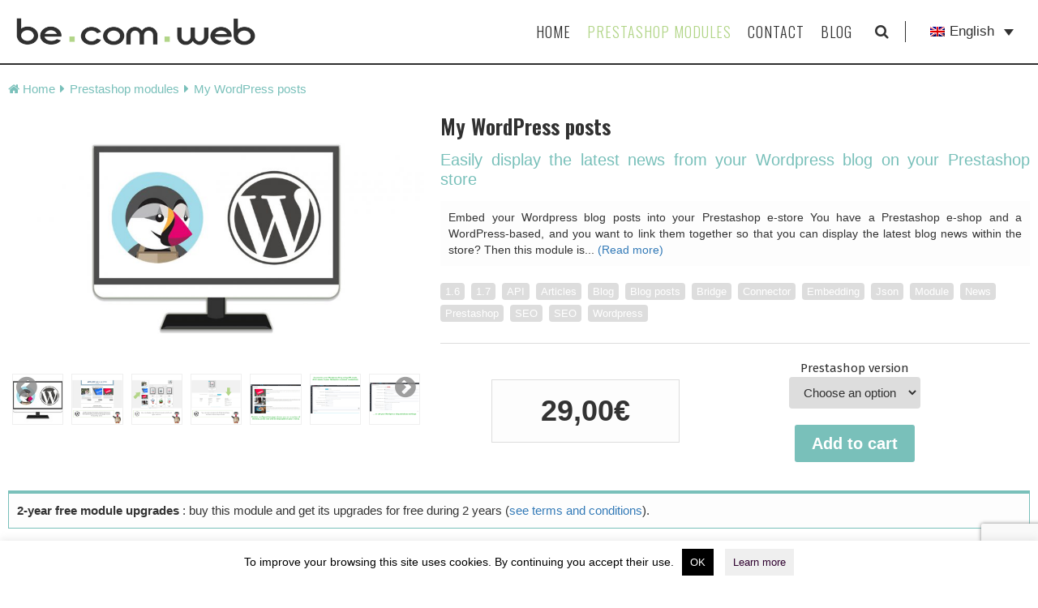

--- FILE ---
content_type: text/html; charset=UTF-8
request_url: https://agence-becomweb.fr/en/prestashop-modules/my-wordpress-posts/
body_size: 45078
content:
<!doctype html>
<html lang="en-US">
<head>
	<meta charset="UTF-8">
	<meta name="viewport" content="width=device-width, initial-scale=1">
	<link rel="profile" href="http://gmpg.org/xfn/11">
	<meta name='robots' content='index, follow, max-image-preview:large, max-snippet:-1, max-video-preview:-1' />
	<style>img:is([sizes="auto" i], [sizes^="auto," i]) { contain-intrinsic-size: 3000px 1500px }</style>
	
	<!-- This site is optimized with the Yoast SEO plugin v25.9 - https://yoast.com/wordpress/plugins/seo/ -->
	<title>Module Prestashop - My Wordpress posts</title>
	<link rel="canonical" href="https://agence-becomweb.fr/en/prestashop-modules/my-wordpress-posts/" />
	<meta property="og:locale" content="en_US" />
	<meta property="og:type" content="article" />
	<meta property="og:title" content="Module Prestashop - My Wordpress posts" />
	<meta property="og:description" content="Easily display the latest news from your Wordpress blog on your Prestashop store" />
	<meta property="og:url" content="https://agence-becomweb.fr/en/prestashop-modules/my-wordpress-posts/" />
	<meta property="og:site_name" content="BeComWeb Web-Agency" />
	<meta property="article:publisher" content="https://www.facebook.com/agencebecomweb/" />
	<meta property="article:modified_time" content="2023-07-16T17:49:37+00:00" />
	<meta property="og:image" content="https://agence-becomweb.fr/wp-content/uploads/2019/03/mywordpressposts.jpg" />
	<meta property="og:image:width" content="1024" />
	<meta property="og:image:height" content="600" />
	<meta property="og:image:type" content="image/jpeg" />
	<meta name="twitter:card" content="summary_large_image" />
	<meta name="twitter:site" content="@Agence_BeComWeb" />
	<meta name="twitter:label1" content="Est. reading time" />
	<meta name="twitter:data1" content="2 minutes" />
	<script type="application/ld+json" class="yoast-schema-graph">{"@context":"https://schema.org","@graph":[{"@type":"WebPage","@id":"https://agence-becomweb.fr/en/prestashop-modules/my-wordpress-posts/","url":"https://agence-becomweb.fr/en/prestashop-modules/my-wordpress-posts/","name":"Module Prestashop - My Wordpress posts","isPartOf":{"@id":"https://agence-becomweb.fr/en/#website"},"primaryImageOfPage":{"@id":"https://agence-becomweb.fr/en/prestashop-modules/my-wordpress-posts/#primaryimage"},"image":{"@id":"https://agence-becomweb.fr/en/prestashop-modules/my-wordpress-posts/#primaryimage"},"thumbnailUrl":"https://agence-becomweb.fr/wp-content/uploads/2019/03/mywordpressposts.jpg","datePublished":"2019-03-26T13:59:57+00:00","dateModified":"2023-07-16T17:49:37+00:00","breadcrumb":{"@id":"https://agence-becomweb.fr/en/prestashop-modules/my-wordpress-posts/#breadcrumb"},"inLanguage":"en-US","potentialAction":[{"@type":"ReadAction","target":["https://agence-becomweb.fr/en/prestashop-modules/my-wordpress-posts/"]}]},{"@type":"ImageObject","inLanguage":"en-US","@id":"https://agence-becomweb.fr/en/prestashop-modules/my-wordpress-posts/#primaryimage","url":"https://agence-becomweb.fr/wp-content/uploads/2019/03/mywordpressposts.jpg","contentUrl":"https://agence-becomweb.fr/wp-content/uploads/2019/03/mywordpressposts.jpg","width":1024,"height":600,"caption":"The module allows you to easily display the news of a Wordpress blog in Prestashop"},{"@type":"BreadcrumbList","@id":"https://agence-becomweb.fr/en/prestashop-modules/my-wordpress-posts/#breadcrumb","itemListElement":[{"@type":"ListItem","position":1,"name":"Home","item":"https://agence-becomweb.fr/en/"},{"@type":"ListItem","position":2,"name":"Prestashop modules","item":"https://agence-becomweb.fr/en/prestashop-modules/"},{"@type":"ListItem","position":3,"name":"My WordPress posts"}]},{"@type":"WebSite","@id":"https://agence-becomweb.fr/en/#website","url":"https://agence-becomweb.fr/en/","name":"BeComWeb Web-Agency","description":"Low-priced quality Prestashop modules for your online store","publisher":{"@id":"https://agence-becomweb.fr/en/#organization"},"potentialAction":[{"@type":"SearchAction","target":{"@type":"EntryPoint","urlTemplate":"https://agence-becomweb.fr/en/?s={search_term_string}"},"query-input":{"@type":"PropertyValueSpecification","valueRequired":true,"valueName":"search_term_string"}}],"inLanguage":"en-US"},{"@type":"Organization","@id":"https://agence-becomweb.fr/en/#organization","name":"Agence BeComWeb","url":"https://agence-becomweb.fr/en/","logo":{"@type":"ImageObject","inLanguage":"en-US","@id":"https://agence-becomweb.fr/en/#/schema/logo/image/","url":"https://agence-becomweb.fr/wp-content/uploads/2019/05/logo_carré_large.gif","contentUrl":"https://agence-becomweb.fr/wp-content/uploads/2019/05/logo_carré_large.gif","width":800,"height":800,"caption":"Agence BeComWeb"},"image":{"@id":"https://agence-becomweb.fr/en/#/schema/logo/image/"},"sameAs":["https://www.facebook.com/agencebecomweb/","https://x.com/Agence_BeComWeb","https://www.youtube.com/channel/UCBJQb76bz6DcHLknRVl4Kjg"]}]}</script>
	<!-- / Yoast SEO plugin. -->


<link rel='dns-prefetch' href='//www.google.com' />
<link rel='dns-prefetch' href='//fonts.googleapis.com' />
<link rel="alternate" type="application/rss+xml" title="BeComWeb Web-Agency &raquo; Feed" href="https://agence-becomweb.fr/en/feed/" />
<link rel="alternate" type="application/rss+xml" title="BeComWeb Web-Agency &raquo; Comments Feed" href="https://agence-becomweb.fr/en/comments/feed/" />
<link rel="alternate" type="application/rss+xml" title="BeComWeb Web-Agency &raquo; My WordPress posts Comments Feed" href="https://agence-becomweb.fr/en/prestashop-modules/my-wordpress-posts/feed/" />
<script type="text/javascript">
/* <![CDATA[ */
window._wpemojiSettings = {"baseUrl":"https:\/\/s.w.org\/images\/core\/emoji\/16.0.1\/72x72\/","ext":".png","svgUrl":"https:\/\/s.w.org\/images\/core\/emoji\/16.0.1\/svg\/","svgExt":".svg","source":{"concatemoji":"https:\/\/agence-becomweb.fr\/wp-includes\/js\/wp-emoji-release.min.js?ver=6.8.3"}};
/*! This file is auto-generated */
!function(s,n){var o,i,e;function c(e){try{var t={supportTests:e,timestamp:(new Date).valueOf()};sessionStorage.setItem(o,JSON.stringify(t))}catch(e){}}function p(e,t,n){e.clearRect(0,0,e.canvas.width,e.canvas.height),e.fillText(t,0,0);var t=new Uint32Array(e.getImageData(0,0,e.canvas.width,e.canvas.height).data),a=(e.clearRect(0,0,e.canvas.width,e.canvas.height),e.fillText(n,0,0),new Uint32Array(e.getImageData(0,0,e.canvas.width,e.canvas.height).data));return t.every(function(e,t){return e===a[t]})}function u(e,t){e.clearRect(0,0,e.canvas.width,e.canvas.height),e.fillText(t,0,0);for(var n=e.getImageData(16,16,1,1),a=0;a<n.data.length;a++)if(0!==n.data[a])return!1;return!0}function f(e,t,n,a){switch(t){case"flag":return n(e,"\ud83c\udff3\ufe0f\u200d\u26a7\ufe0f","\ud83c\udff3\ufe0f\u200b\u26a7\ufe0f")?!1:!n(e,"\ud83c\udde8\ud83c\uddf6","\ud83c\udde8\u200b\ud83c\uddf6")&&!n(e,"\ud83c\udff4\udb40\udc67\udb40\udc62\udb40\udc65\udb40\udc6e\udb40\udc67\udb40\udc7f","\ud83c\udff4\u200b\udb40\udc67\u200b\udb40\udc62\u200b\udb40\udc65\u200b\udb40\udc6e\u200b\udb40\udc67\u200b\udb40\udc7f");case"emoji":return!a(e,"\ud83e\udedf")}return!1}function g(e,t,n,a){var r="undefined"!=typeof WorkerGlobalScope&&self instanceof WorkerGlobalScope?new OffscreenCanvas(300,150):s.createElement("canvas"),o=r.getContext("2d",{willReadFrequently:!0}),i=(o.textBaseline="top",o.font="600 32px Arial",{});return e.forEach(function(e){i[e]=t(o,e,n,a)}),i}function t(e){var t=s.createElement("script");t.src=e,t.defer=!0,s.head.appendChild(t)}"undefined"!=typeof Promise&&(o="wpEmojiSettingsSupports",i=["flag","emoji"],n.supports={everything:!0,everythingExceptFlag:!0},e=new Promise(function(e){s.addEventListener("DOMContentLoaded",e,{once:!0})}),new Promise(function(t){var n=function(){try{var e=JSON.parse(sessionStorage.getItem(o));if("object"==typeof e&&"number"==typeof e.timestamp&&(new Date).valueOf()<e.timestamp+604800&&"object"==typeof e.supportTests)return e.supportTests}catch(e){}return null}();if(!n){if("undefined"!=typeof Worker&&"undefined"!=typeof OffscreenCanvas&&"undefined"!=typeof URL&&URL.createObjectURL&&"undefined"!=typeof Blob)try{var e="postMessage("+g.toString()+"("+[JSON.stringify(i),f.toString(),p.toString(),u.toString()].join(",")+"));",a=new Blob([e],{type:"text/javascript"}),r=new Worker(URL.createObjectURL(a),{name:"wpTestEmojiSupports"});return void(r.onmessage=function(e){c(n=e.data),r.terminate(),t(n)})}catch(e){}c(n=g(i,f,p,u))}t(n)}).then(function(e){for(var t in e)n.supports[t]=e[t],n.supports.everything=n.supports.everything&&n.supports[t],"flag"!==t&&(n.supports.everythingExceptFlag=n.supports.everythingExceptFlag&&n.supports[t]);n.supports.everythingExceptFlag=n.supports.everythingExceptFlag&&!n.supports.flag,n.DOMReady=!1,n.readyCallback=function(){n.DOMReady=!0}}).then(function(){return e}).then(function(){var e;n.supports.everything||(n.readyCallback(),(e=n.source||{}).concatemoji?t(e.concatemoji):e.wpemoji&&e.twemoji&&(t(e.twemoji),t(e.wpemoji)))}))}((window,document),window._wpemojiSettings);
/* ]]> */
</script>
<style id='wp-emoji-styles-inline-css' type='text/css'>

	img.wp-smiley, img.emoji {
		display: inline !important;
		border: none !important;
		box-shadow: none !important;
		height: 1em !important;
		width: 1em !important;
		margin: 0 0.07em !important;
		vertical-align: -0.1em !important;
		background: none !important;
		padding: 0 !important;
	}
</style>
<link rel='stylesheet' id='wp-block-library-css' href='https://agence-becomweb.fr/wp-includes/css/dist/block-library/style.min.css?ver=6.8.3' type='text/css' media='all' />
<style id='classic-theme-styles-inline-css' type='text/css'>
/*! This file is auto-generated */
.wp-block-button__link{color:#fff;background-color:#32373c;border-radius:9999px;box-shadow:none;text-decoration:none;padding:calc(.667em + 2px) calc(1.333em + 2px);font-size:1.125em}.wp-block-file__button{background:#32373c;color:#fff;text-decoration:none}
</style>
<style id='global-styles-inline-css' type='text/css'>
:root{--wp--preset--aspect-ratio--square: 1;--wp--preset--aspect-ratio--4-3: 4/3;--wp--preset--aspect-ratio--3-4: 3/4;--wp--preset--aspect-ratio--3-2: 3/2;--wp--preset--aspect-ratio--2-3: 2/3;--wp--preset--aspect-ratio--16-9: 16/9;--wp--preset--aspect-ratio--9-16: 9/16;--wp--preset--color--black: #000000;--wp--preset--color--cyan-bluish-gray: #abb8c3;--wp--preset--color--white: #ffffff;--wp--preset--color--pale-pink: #f78da7;--wp--preset--color--vivid-red: #cf2e2e;--wp--preset--color--luminous-vivid-orange: #ff6900;--wp--preset--color--luminous-vivid-amber: #fcb900;--wp--preset--color--light-green-cyan: #7bdcb5;--wp--preset--color--vivid-green-cyan: #00d084;--wp--preset--color--pale-cyan-blue: #8ed1fc;--wp--preset--color--vivid-cyan-blue: #0693e3;--wp--preset--color--vivid-purple: #9b51e0;--wp--preset--gradient--vivid-cyan-blue-to-vivid-purple: linear-gradient(135deg,rgba(6,147,227,1) 0%,rgb(155,81,224) 100%);--wp--preset--gradient--light-green-cyan-to-vivid-green-cyan: linear-gradient(135deg,rgb(122,220,180) 0%,rgb(0,208,130) 100%);--wp--preset--gradient--luminous-vivid-amber-to-luminous-vivid-orange: linear-gradient(135deg,rgba(252,185,0,1) 0%,rgba(255,105,0,1) 100%);--wp--preset--gradient--luminous-vivid-orange-to-vivid-red: linear-gradient(135deg,rgba(255,105,0,1) 0%,rgb(207,46,46) 100%);--wp--preset--gradient--very-light-gray-to-cyan-bluish-gray: linear-gradient(135deg,rgb(238,238,238) 0%,rgb(169,184,195) 100%);--wp--preset--gradient--cool-to-warm-spectrum: linear-gradient(135deg,rgb(74,234,220) 0%,rgb(151,120,209) 20%,rgb(207,42,186) 40%,rgb(238,44,130) 60%,rgb(251,105,98) 80%,rgb(254,248,76) 100%);--wp--preset--gradient--blush-light-purple: linear-gradient(135deg,rgb(255,206,236) 0%,rgb(152,150,240) 100%);--wp--preset--gradient--blush-bordeaux: linear-gradient(135deg,rgb(254,205,165) 0%,rgb(254,45,45) 50%,rgb(107,0,62) 100%);--wp--preset--gradient--luminous-dusk: linear-gradient(135deg,rgb(255,203,112) 0%,rgb(199,81,192) 50%,rgb(65,88,208) 100%);--wp--preset--gradient--pale-ocean: linear-gradient(135deg,rgb(255,245,203) 0%,rgb(182,227,212) 50%,rgb(51,167,181) 100%);--wp--preset--gradient--electric-grass: linear-gradient(135deg,rgb(202,248,128) 0%,rgb(113,206,126) 100%);--wp--preset--gradient--midnight: linear-gradient(135deg,rgb(2,3,129) 0%,rgb(40,116,252) 100%);--wp--preset--font-size--small: 13px;--wp--preset--font-size--medium: 20px;--wp--preset--font-size--large: 36px;--wp--preset--font-size--x-large: 42px;--wp--preset--spacing--20: 0.44rem;--wp--preset--spacing--30: 0.67rem;--wp--preset--spacing--40: 1rem;--wp--preset--spacing--50: 1.5rem;--wp--preset--spacing--60: 2.25rem;--wp--preset--spacing--70: 3.38rem;--wp--preset--spacing--80: 5.06rem;--wp--preset--shadow--natural: 6px 6px 9px rgba(0, 0, 0, 0.2);--wp--preset--shadow--deep: 12px 12px 50px rgba(0, 0, 0, 0.4);--wp--preset--shadow--sharp: 6px 6px 0px rgba(0, 0, 0, 0.2);--wp--preset--shadow--outlined: 6px 6px 0px -3px rgba(255, 255, 255, 1), 6px 6px rgba(0, 0, 0, 1);--wp--preset--shadow--crisp: 6px 6px 0px rgba(0, 0, 0, 1);}:where(.is-layout-flex){gap: 0.5em;}:where(.is-layout-grid){gap: 0.5em;}body .is-layout-flex{display: flex;}.is-layout-flex{flex-wrap: wrap;align-items: center;}.is-layout-flex > :is(*, div){margin: 0;}body .is-layout-grid{display: grid;}.is-layout-grid > :is(*, div){margin: 0;}:where(.wp-block-columns.is-layout-flex){gap: 2em;}:where(.wp-block-columns.is-layout-grid){gap: 2em;}:where(.wp-block-post-template.is-layout-flex){gap: 1.25em;}:where(.wp-block-post-template.is-layout-grid){gap: 1.25em;}.has-black-color{color: var(--wp--preset--color--black) !important;}.has-cyan-bluish-gray-color{color: var(--wp--preset--color--cyan-bluish-gray) !important;}.has-white-color{color: var(--wp--preset--color--white) !important;}.has-pale-pink-color{color: var(--wp--preset--color--pale-pink) !important;}.has-vivid-red-color{color: var(--wp--preset--color--vivid-red) !important;}.has-luminous-vivid-orange-color{color: var(--wp--preset--color--luminous-vivid-orange) !important;}.has-luminous-vivid-amber-color{color: var(--wp--preset--color--luminous-vivid-amber) !important;}.has-light-green-cyan-color{color: var(--wp--preset--color--light-green-cyan) !important;}.has-vivid-green-cyan-color{color: var(--wp--preset--color--vivid-green-cyan) !important;}.has-pale-cyan-blue-color{color: var(--wp--preset--color--pale-cyan-blue) !important;}.has-vivid-cyan-blue-color{color: var(--wp--preset--color--vivid-cyan-blue) !important;}.has-vivid-purple-color{color: var(--wp--preset--color--vivid-purple) !important;}.has-black-background-color{background-color: var(--wp--preset--color--black) !important;}.has-cyan-bluish-gray-background-color{background-color: var(--wp--preset--color--cyan-bluish-gray) !important;}.has-white-background-color{background-color: var(--wp--preset--color--white) !important;}.has-pale-pink-background-color{background-color: var(--wp--preset--color--pale-pink) !important;}.has-vivid-red-background-color{background-color: var(--wp--preset--color--vivid-red) !important;}.has-luminous-vivid-orange-background-color{background-color: var(--wp--preset--color--luminous-vivid-orange) !important;}.has-luminous-vivid-amber-background-color{background-color: var(--wp--preset--color--luminous-vivid-amber) !important;}.has-light-green-cyan-background-color{background-color: var(--wp--preset--color--light-green-cyan) !important;}.has-vivid-green-cyan-background-color{background-color: var(--wp--preset--color--vivid-green-cyan) !important;}.has-pale-cyan-blue-background-color{background-color: var(--wp--preset--color--pale-cyan-blue) !important;}.has-vivid-cyan-blue-background-color{background-color: var(--wp--preset--color--vivid-cyan-blue) !important;}.has-vivid-purple-background-color{background-color: var(--wp--preset--color--vivid-purple) !important;}.has-black-border-color{border-color: var(--wp--preset--color--black) !important;}.has-cyan-bluish-gray-border-color{border-color: var(--wp--preset--color--cyan-bluish-gray) !important;}.has-white-border-color{border-color: var(--wp--preset--color--white) !important;}.has-pale-pink-border-color{border-color: var(--wp--preset--color--pale-pink) !important;}.has-vivid-red-border-color{border-color: var(--wp--preset--color--vivid-red) !important;}.has-luminous-vivid-orange-border-color{border-color: var(--wp--preset--color--luminous-vivid-orange) !important;}.has-luminous-vivid-amber-border-color{border-color: var(--wp--preset--color--luminous-vivid-amber) !important;}.has-light-green-cyan-border-color{border-color: var(--wp--preset--color--light-green-cyan) !important;}.has-vivid-green-cyan-border-color{border-color: var(--wp--preset--color--vivid-green-cyan) !important;}.has-pale-cyan-blue-border-color{border-color: var(--wp--preset--color--pale-cyan-blue) !important;}.has-vivid-cyan-blue-border-color{border-color: var(--wp--preset--color--vivid-cyan-blue) !important;}.has-vivid-purple-border-color{border-color: var(--wp--preset--color--vivid-purple) !important;}.has-vivid-cyan-blue-to-vivid-purple-gradient-background{background: var(--wp--preset--gradient--vivid-cyan-blue-to-vivid-purple) !important;}.has-light-green-cyan-to-vivid-green-cyan-gradient-background{background: var(--wp--preset--gradient--light-green-cyan-to-vivid-green-cyan) !important;}.has-luminous-vivid-amber-to-luminous-vivid-orange-gradient-background{background: var(--wp--preset--gradient--luminous-vivid-amber-to-luminous-vivid-orange) !important;}.has-luminous-vivid-orange-to-vivid-red-gradient-background{background: var(--wp--preset--gradient--luminous-vivid-orange-to-vivid-red) !important;}.has-very-light-gray-to-cyan-bluish-gray-gradient-background{background: var(--wp--preset--gradient--very-light-gray-to-cyan-bluish-gray) !important;}.has-cool-to-warm-spectrum-gradient-background{background: var(--wp--preset--gradient--cool-to-warm-spectrum) !important;}.has-blush-light-purple-gradient-background{background: var(--wp--preset--gradient--blush-light-purple) !important;}.has-blush-bordeaux-gradient-background{background: var(--wp--preset--gradient--blush-bordeaux) !important;}.has-luminous-dusk-gradient-background{background: var(--wp--preset--gradient--luminous-dusk) !important;}.has-pale-ocean-gradient-background{background: var(--wp--preset--gradient--pale-ocean) !important;}.has-electric-grass-gradient-background{background: var(--wp--preset--gradient--electric-grass) !important;}.has-midnight-gradient-background{background: var(--wp--preset--gradient--midnight) !important;}.has-small-font-size{font-size: var(--wp--preset--font-size--small) !important;}.has-medium-font-size{font-size: var(--wp--preset--font-size--medium) !important;}.has-large-font-size{font-size: var(--wp--preset--font-size--large) !important;}.has-x-large-font-size{font-size: var(--wp--preset--font-size--x-large) !important;}
:where(.wp-block-post-template.is-layout-flex){gap: 1.25em;}:where(.wp-block-post-template.is-layout-grid){gap: 1.25em;}
:where(.wp-block-columns.is-layout-flex){gap: 2em;}:where(.wp-block-columns.is-layout-grid){gap: 2em;}
:root :where(.wp-block-pullquote){font-size: 1.5em;line-height: 1.6;}
</style>
<link rel='stylesheet' id='contact-form-7-css' href='https://agence-becomweb.fr/wp-content/plugins/contact-form-7/includes/css/styles.css?ver=6.1.1' type='text/css' media='all' />
<link rel='stylesheet' id='cookie-law-info-css' href='https://agence-becomweb.fr/wp-content/plugins/cookie-law-info/legacy/public/css/cookie-law-info-public.css?ver=3.3.5' type='text/css' media='all' />
<link rel='stylesheet' id='cookie-law-info-gdpr-css' href='https://agence-becomweb.fr/wp-content/plugins/cookie-law-info/legacy/public/css/cookie-law-info-gdpr.css?ver=3.3.5' type='text/css' media='all' />
<link rel='stylesheet' id='wcdpue-css' href='https://agence-becomweb.fr/wp-content/plugins/wcdpue-pro/public/css/wcdpue-public.css?ver=2.0.8' type='text/css' media='all' />
<link rel='stylesheet' id='wcdpue-metabox-css' href='https://agence-becomweb.fr/wp-content/plugins/wcdpue-pro/public/css/metabox.css?ver=1768387820' type='text/css' media='all' />
<link rel='stylesheet' id='wcdpue-selectWoo-css' href='https://agence-becomweb.fr/wp-content/plugins/wcdpue-pro/shared/css/selectWoo.min.css?ver=1768387820' type='text/css' media='all' />
<link rel='stylesheet' id='photoswipe-css' href='https://agence-becomweb.fr/wp-content/plugins/woocommerce/assets/css/photoswipe/photoswipe.min.css?ver=10.1.2' type='text/css' media='all' />
<link rel='stylesheet' id='photoswipe-default-skin-css' href='https://agence-becomweb.fr/wp-content/plugins/woocommerce/assets/css/photoswipe/default-skin/default-skin.min.css?ver=10.1.2' type='text/css' media='all' />
<style id='woocommerce-inline-inline-css' type='text/css'>
.woocommerce form .form-row .required { visibility: visible; }
</style>
<link rel='stylesheet' id='wpml-legacy-dropdown-0-css' href='https://agence-becomweb.fr/wp-content/plugins/sitepress-multilingual-cms/templates/language-switchers/legacy-dropdown/style.min.css?ver=1' type='text/css' media='all' />
<link rel='stylesheet' id='wpml-legacy-horizontal-list-0-css' href='https://agence-becomweb.fr/wp-content/plugins/sitepress-multilingual-cms/templates/language-switchers/legacy-list-horizontal/style.min.css?ver=1' type='text/css' media='all' />
<link rel='stylesheet' id='brands-styles-css' href='https://agence-becomweb.fr/wp-content/plugins/woocommerce/assets/css/brands.css?ver=10.1.2' type='text/css' media='all' />
<link rel='stylesheet' id='becomweb-style-css' href='https://agence-becomweb.fr/wp-content/themes/becomweb/style.min.css?ver=6.8.3' type='text/css' media='all' />
<link rel='stylesheet' id='bootstrap-css' href='https://agence-becomweb.fr/wp-content/themes/becomweb/bootstrap.min.css?ver=6.8.3' type='text/css' media='all' />
<link rel='stylesheet' id='font-awesome-css' href='https://agence-becomweb.fr/wp-content/themes/becomweb/fonts/font-awesome/font-awesome.min.css?ver=6.8.3' type='text/css' media='all' />
<link rel='stylesheet' id='owl-carousel-css' href='https://agence-becomweb.fr/wp-content/themes/becomweb/plugins/owl-carousel/owl.carousel.min.css?ver=6.8.3' type='text/css' media='all' />
<link rel='stylesheet' id='fira_sans-css' href='https://fonts.googleapis.com/css?family=Fira+Sans%3A200%2C300%2C400%2C600%2C700&#038;ver=6.8.3' type='text/css' media='all' />
<link rel='stylesheet' id='oswald-css' href='https://fonts.googleapis.com/css?family=Oswald%3A200%2C300%2C400%2C600%2C700&#038;ver=6.8.3' type='text/css' media='all' />
<link rel='stylesheet' id='becomweb-woocommerce-style-css' href='https://agence-becomweb.fr/wp-content/themes/becomweb/woocommerce.css?ver=6.8.3' type='text/css' media='all' />
<style id='becomweb-woocommerce-style-inline-css' type='text/css'>
@font-face {
			font-family: "star";
			src: url("https://agence-becomweb.fr/wp-content/plugins/woocommerce/assets/fonts/star.eot");
			src: url("https://agence-becomweb.fr/wp-content/plugins/woocommerce/assets/fonts/star.eot?#iefix") format("embedded-opentype"),
				url("https://agence-becomweb.fr/wp-content/plugins/woocommerce/assets/fonts/star.woff") format("woff"),
				url("https://agence-becomweb.fr/wp-content/plugins/woocommerce/assets/fonts/star.ttf") format("truetype"),
				url("https://agence-becomweb.fr/wp-content/plugins/woocommerce/assets/fonts/star.svg#star") format("svg");
			font-weight: normal;
			font-style: normal;
		}
</style>
<script type="text/javascript" src="https://agence-becomweb.fr/wp-includes/js/jquery/jquery.min.js?ver=3.7.1" id="jquery-core-js"></script>
<script type="text/javascript" src="https://agence-becomweb.fr/wp-includes/js/jquery/jquery-migrate.min.js?ver=3.4.1" id="jquery-migrate-js"></script>
<script type="text/javascript" id="cookie-law-info-js-extra">
/* <![CDATA[ */
var Cli_Data = {"nn_cookie_ids":[],"cookielist":[],"non_necessary_cookies":[],"ccpaEnabled":"","ccpaRegionBased":"","ccpaBarEnabled":"","strictlyEnabled":["necessary","obligatoire"],"ccpaType":"gdpr","js_blocking":"","custom_integration":"","triggerDomRefresh":"","secure_cookies":""};
var cli_cookiebar_settings = {"animate_speed_hide":"500","animate_speed_show":"500","background":"#FFF","border":"#b1a6a6c2","border_on":"","button_1_button_colour":"#000","button_1_button_hover":"#000000","button_1_link_colour":"#fff","button_1_as_button":"1","button_1_new_win":"","button_2_button_colour":"#efefef","button_2_button_hover":"#bfbfbf","button_2_link_colour":"#300330","button_2_as_button":"1","button_2_hidebar":"1","button_3_button_colour":"#000","button_3_button_hover":"#000000","button_3_link_colour":"#fff","button_3_as_button":"1","button_3_new_win":"","button_4_button_colour":"#000","button_4_button_hover":"#000000","button_4_link_colour":"#fff","button_4_as_button":"1","button_7_button_colour":"#61a229","button_7_button_hover":"#4e8221","button_7_link_colour":"#fff","button_7_as_button":"1","button_7_new_win":"","font_family":"inherit","header_fix":"","notify_animate_hide":"1","notify_animate_show":"","notify_div_id":"#cookie-law-info-bar","notify_position_horizontal":"right","notify_position_vertical":"bottom","scroll_close":"","scroll_close_reload":"","accept_close_reload":"","reject_close_reload":"","showagain_tab":"","showagain_background":"#fff","showagain_border":"#000","showagain_div_id":"#cookie-law-info-again","showagain_x_position":"100px","text":"#000","show_once_yn":"","show_once":"10000","logging_on":"","as_popup":"","popup_overlay":"1","bar_heading_text":"","cookie_bar_as":"banner","popup_showagain_position":"bottom-right","widget_position":"left"};
var log_object = {"ajax_url":"https:\/\/agence-becomweb.fr\/wp-admin\/admin-ajax.php"};
/* ]]> */
</script>
<script type="text/javascript" src="https://agence-becomweb.fr/wp-content/plugins/cookie-law-info/legacy/public/js/cookie-law-info-public.js?ver=3.3.5" id="cookie-law-info-js"></script>
<script type="text/javascript" src="https://agence-becomweb.fr/wp-content/plugins/wcdpue-pro/public/js/wcdpue-public.js?ver=2.0.8" id="wcdpue-js"></script>
<script type="text/javascript" src="https://agence-becomweb.fr/wp-content/plugins/wcdpue-pro/shared/js/selectWoo.min.js?ver=1768387820" id="wcdpue-selectWoo-js"></script>
<script type="text/javascript" src="https://agence-becomweb.fr/wp-content/plugins/woocommerce/assets/js/jquery-blockui/jquery.blockUI.min.js?ver=2.7.0-wc.10.1.2" id="jquery-blockui-js" defer="defer" data-wp-strategy="defer"></script>
<script type="text/javascript" id="wc-add-to-cart-js-extra">
/* <![CDATA[ */
var wc_add_to_cart_params = {"ajax_url":"\/wp-admin\/admin-ajax.php?lang=en","wc_ajax_url":"\/en\/?wc-ajax=%%endpoint%%","i18n_view_cart":"View cart","cart_url":"https:\/\/agence-becomweb.fr\/en\/cart\/","is_cart":"","cart_redirect_after_add":"no"};
/* ]]> */
</script>
<script type="text/javascript" src="https://agence-becomweb.fr/wp-content/plugins/woocommerce/assets/js/frontend/add-to-cart.min.js?ver=10.1.2" id="wc-add-to-cart-js" defer="defer" data-wp-strategy="defer"></script>
<script type="text/javascript" src="https://agence-becomweb.fr/wp-content/plugins/woocommerce/assets/js/flexslider/jquery.flexslider.min.js?ver=2.7.2-wc.10.1.2" id="flexslider-js" defer="defer" data-wp-strategy="defer"></script>
<script type="text/javascript" src="https://agence-becomweb.fr/wp-content/plugins/woocommerce/assets/js/photoswipe/photoswipe.min.js?ver=4.1.1-wc.10.1.2" id="photoswipe-js" defer="defer" data-wp-strategy="defer"></script>
<script type="text/javascript" src="https://agence-becomweb.fr/wp-content/plugins/woocommerce/assets/js/photoswipe/photoswipe-ui-default.min.js?ver=4.1.1-wc.10.1.2" id="photoswipe-ui-default-js" defer="defer" data-wp-strategy="defer"></script>
<script type="text/javascript" id="wc-single-product-js-extra">
/* <![CDATA[ */
var wc_single_product_params = {"i18n_required_rating_text":"Please select a rating","i18n_rating_options":["1 of 5 stars","2 of 5 stars","3 of 5 stars","4 of 5 stars","5 of 5 stars"],"i18n_product_gallery_trigger_text":"View full-screen image gallery","review_rating_required":"yes","flexslider":{"rtl":false,"animation":"slide","smoothHeight":true,"directionNav":true,"controlNav":"thumbnails","slideshow":false,"animationSpeed":500,"animationLoop":false,"allowOneSlide":false,"prevText":"<i class=\"fa fa-chevron-circle-left\" aria-hidden=\"true\"><\/i>","nextText":"<i class=\"fa fa-chevron-circle-right\" aria-hidden=\"true\"><\/i>"},"zoom_enabled":"","zoom_options":[],"photoswipe_enabled":"1","photoswipe_options":{"shareEl":false,"closeOnScroll":false,"history":false,"hideAnimationDuration":0,"showAnimationDuration":0},"flexslider_enabled":"1"};
/* ]]> */
</script>
<script type="text/javascript" src="https://agence-becomweb.fr/wp-content/plugins/woocommerce/assets/js/frontend/single-product.min.js?ver=10.1.2" id="wc-single-product-js" defer="defer" data-wp-strategy="defer"></script>
<script type="text/javascript" src="https://agence-becomweb.fr/wp-content/plugins/woocommerce/assets/js/js-cookie/js.cookie.min.js?ver=2.1.4-wc.10.1.2" id="js-cookie-js" defer="defer" data-wp-strategy="defer"></script>
<script type="text/javascript" id="woocommerce-js-extra">
/* <![CDATA[ */
var woocommerce_params = {"ajax_url":"\/wp-admin\/admin-ajax.php?lang=en","wc_ajax_url":"\/en\/?wc-ajax=%%endpoint%%","i18n_password_show":"Show password","i18n_password_hide":"Hide password"};
/* ]]> */
</script>
<script type="text/javascript" src="https://agence-becomweb.fr/wp-content/plugins/woocommerce/assets/js/frontend/woocommerce.min.js?ver=10.1.2" id="woocommerce-js" defer="defer" data-wp-strategy="defer"></script>
<script type="text/javascript" src="https://agence-becomweb.fr/wp-content/plugins/sitepress-multilingual-cms/templates/language-switchers/legacy-dropdown/script.min.js?ver=1" id="wpml-legacy-dropdown-0-js"></script>
<link rel="https://api.w.org/" href="https://agence-becomweb.fr/en/wp-json/" /><link rel="alternate" title="JSON" type="application/json" href="https://agence-becomweb.fr/en/wp-json/wp/v2/product/1376" /><link rel="EditURI" type="application/rsd+xml" title="RSD" href="https://agence-becomweb.fr/xmlrpc.php?rsd" />
<meta name="generator" content="WordPress 6.8.3" />
<meta name="generator" content="WooCommerce 10.1.2" />
<link rel='shortlink' href='https://agence-becomweb.fr/en/?p=1376' />
<link rel="alternate" title="oEmbed (JSON)" type="application/json+oembed" href="https://agence-becomweb.fr/en/wp-json/oembed/1.0/embed?url=https%3A%2F%2Fagence-becomweb.fr%2Fen%2Fprestashop-modules%2Fmy-wordpress-posts%2F" />
<link rel="alternate" title="oEmbed (XML)" type="text/xml+oembed" href="https://agence-becomweb.fr/en/wp-json/oembed/1.0/embed?url=https%3A%2F%2Fagence-becomweb.fr%2Fen%2Fprestashop-modules%2Fmy-wordpress-posts%2F&#038;format=xml" />
<meta name="generator" content="WPML ver:4.7.6 stt:1,4,2;" />
	<noscript><style>.woocommerce-product-gallery{ opacity: 1 !important; }</style></noscript>
			<style type="text/css">
					.site-title a,
			.site-description {
				color: #303030;
			}
				</style>
		<link rel="icon" href="https://agence-becomweb.fr/wp-content/uploads/2019/05/cropped-logo_carre_large-32x32.gif" sizes="32x32" />
<link rel="icon" href="https://agence-becomweb.fr/wp-content/uploads/2019/05/cropped-logo_carre_large-192x192.gif" sizes="192x192" />
<link rel="apple-touch-icon" href="https://agence-becomweb.fr/wp-content/uploads/2019/05/cropped-logo_carre_large-180x180.gif" />
<meta name="msapplication-TileImage" content="https://agence-becomweb.fr/wp-content/uploads/2019/05/cropped-logo_carre_large-270x270.gif" />
	<!-- Global site tag (gtag.js) - Google Analytics -->
	<script async src="https://www.googletagmanager.com/gtag/js?id=UA-68379263-1"></script>
	<script>
		window.dataLayer = window.dataLayer || [];
		function gtag(){dataLayer.push(arguments);}
		gtag('js', new Date());
		gtag('config', 'UA-68379263-1');
	</script>

</head>

<body class="wp-singular product-template-default single single-product postid-1376 wp-theme-becomweb theme-becomweb woocommerce woocommerce-page woocommerce-no-js metaslider-plugin body woocommerce-active">
<div id="page" class="site">
	<a class="skip-link screen-reader-text" href="#content">Skip to content</a>

	<header id="header" class="site-header">
		<div class= "container">
			<div class="site-branding col-md-3">
				<!-- Logo -->
				<div id="header_logo_container">
																<a href="https://agence-becomweb.fr/en/" rel="home">
							<img src="/wp-content/themes/becomweb/img/logo_fond_clair.svg" class="header_logo" alt="Low-priced quality Prestashop modules for your online store" />						</a>
									</div>
			</div>
			<!-- Bouton menu mobile -->
			<button class="toggle_menu" id="toggle_menu_button" aria-controls="primary-menu" aria-expanded="false">
				<i class="fa fa-ellipsis-v" aria-hidden="true"></i><span> Menu</span>
			</button>
			<nav id="site-navigation" class="main-navigation header-menu col-md-9">
				<div>
					<!-- Lien toggle dans menu -->
					<div id="toggle_menu_link">
						<button class="toggle_menu">
							Close <i class="fa fa-angle-double-right" aria-hidden="true"></i>
						</button>
					</div>
					<div id="header_searchform_container">
						<form role="search" method="get" class="searchform" action="https://agence-becomweb.fr/en/" >
	<input type="text" value="" name="s" id="s" placeholder="Enter a keyword" />
	<button type="submit" id="searchsubmit"><i class="fa fa-search"></i></button>
    </form>					</div>
					<ul id="primary-menu" class="menu"><li id="menu-item-1199" class="menu-item menu-item-type-post_type menu-item-object-page menu-item-home menu-item-1199"><a href="https://agence-becomweb.fr/en/">Home</a></li>
<li id="menu-item-1685" class="menu-item menu-item-type-post_type menu-item-object-page current_page_parent menu-item-1685"><a href="https://agence-becomweb.fr/en/prestashop-modules/">Prestashop modules</a></li>
<li id="menu-item-1171" class="menu-item menu-item-type-post_type menu-item-object-page menu-item-1171"><a href="https://agence-becomweb.fr/en/contact/">Contact</a></li>
<li id="menu-item-1204" class="menu-item menu-item-type-post_type menu-item-object-page menu-item-1204"><a href="https://agence-becomweb.fr/en/blog/">Blog</a></li>
</ul>					<button id="toggle_search_form" aria-label="Show search form">
						<i class="fa fa-search" aria-hidden="true"></i>
					</button>
					<div id="header_language_selector">
						
<div
	 class="wpml-ls-statics-shortcode_actions wpml-ls wpml-ls-legacy-dropdown js-wpml-ls-legacy-dropdown">
	<ul>

		<li tabindex="0" class="wpml-ls-slot-shortcode_actions wpml-ls-item wpml-ls-item-en wpml-ls-current-language wpml-ls-item-legacy-dropdown">
			<a href="#" class="js-wpml-ls-item-toggle wpml-ls-item-toggle">
                            <img
            class="wpml-ls-flag"
            src="https://agence-becomweb.fr/wp-content/plugins/sitepress-multilingual-cms/res/flags/en.png"
            alt=""
            
            
    /><span class="wpml-ls-native">English</span></a>

			<ul class="wpml-ls-sub-menu">
				
					<li class="wpml-ls-slot-shortcode_actions wpml-ls-item wpml-ls-item-fr wpml-ls-first-item">
						<a href="https://agence-becomweb.fr/modules-prestashop/mes-actus-wordpress/" class="wpml-ls-link">
                                        <img
            class="wpml-ls-flag"
            src="https://agence-becomweb.fr/wp-content/plugins/sitepress-multilingual-cms/res/flags/fr.png"
            alt=""
            
            
    /><span class="wpml-ls-native" lang="fr">Français</span></a>
					</li>

				
					<li class="wpml-ls-slot-shortcode_actions wpml-ls-item wpml-ls-item-es wpml-ls-last-item">
						<a href="https://agence-becomweb.fr/es/modulos-prestashop/mis-noticias-wordpress/" class="wpml-ls-link">
                                        <img
            class="wpml-ls-flag"
            src="https://agence-becomweb.fr/wp-content/plugins/sitepress-multilingual-cms/res/flags/es.png"
            alt=""
            
            
    /><span class="wpml-ls-native" lang="es">Español</span></a>
					</li>

							</ul>

		</li>

	</ul>
</div>
					</div>
				</div>
			</nav>
		</div>
	</header><!-- #masthead -->

		<div id="content" class="clearfix site-content container woocommerce_container">
	<nav class="breadcrumb" itemprop="breadcrumb"><ol itemscope= itemtype="http://schema.org/BreadcrumbList"><li itemprop="itemListElement" itemscope itemtype="http://schema.org/ListItem"><a href="https://agence-becomweb.fr/en/" itemprop="item"><i class="fa fa-home"></i> <span itemprop="name">Home</span></a><meta itemprop="position" content="1" /></li><li itemprop="itemListElement" itemscope itemtype="http://schema.org/ListItem"><a href="https://agence-becomweb.fr/en/prestashop-modules/" itemprop="item"><span itemprop="name">Prestashop modules</span></a><meta itemprop="position" content="2" /></li><li itemprop="itemListElement" itemscope itemtype="http://schema.org/ListItem"><span itemprop="name">My WordPress posts</span><meta itemprop="position" content="4" /></li></ol></nav>
			<div id="primary" class="content-area ">
			<main id="main" class="site-main" role="main">
			
		
			<div class="woocommerce-notices-wrapper"></div><article id="product-1376" class="product type-product post-1376 status-publish first instock product_cat-prestashop-modules product_tag-1-6-en product_tag-1-7-en product_tag-api-en product_tag-articles product_tag-blog-en product_tag-blog-posts product_tag-bridge-en product_tag-connector product_tag-embedding product_tag-json-en product_tag-module-en product_tag-news-en product_tag-prestashop-en product_tag-seo-en-2 product_tag-seo-en product_tag-wordpress-en has-post-thumbnail shipping-taxable purchasable product-type-variable">

	<div id="product_page_top" class="row">

		<section id="product_page_top_left" class="col-xs-12 col-sm-6 col-md-5">
			<div class="woocommerce-product-gallery woocommerce-product-gallery--with-images woocommerce-product-gallery--columns-4 images" data-columns="4" style="opacity: 0; transition: opacity .25s ease-in-out;">
	<div class="woocommerce-product-gallery__wrapper">
		<div data-thumb="https://agence-becomweb.fr/wp-content/uploads/2019/03/mywordpressposts-100x100.jpg" data-thumb-alt="Wordpress blog connection module to Prestashop" data-thumb-srcset="https://agence-becomweb.fr/wp-content/uploads/2019/03/mywordpressposts-100x100.jpg 100w, https://agence-becomweb.fr/wp-content/uploads/2019/03/mywordpressposts-240x240.jpg 240w, https://agence-becomweb.fr/wp-content/uploads/2019/03/mywordpressposts-150x150.jpg 150w"  data-thumb-sizes="(max-width: 100px) 100vw, 100px" class="woocommerce-product-gallery__image"><a href="https://agence-becomweb.fr/wp-content/uploads/2019/03/mywordpressposts.jpg"><img width="800" height="469" src="https://agence-becomweb.fr/wp-content/uploads/2019/03/mywordpressposts-800x469.jpg" class="wp-post-image" alt="Wordpress blog connection module to Prestashop" data-caption="The module allows you to easily display the news of a Wordpress blog in Prestashop" data-src="https://agence-becomweb.fr/wp-content/uploads/2019/03/mywordpressposts.jpg" data-large_image="https://agence-becomweb.fr/wp-content/uploads/2019/03/mywordpressposts.jpg" data-large_image_width="1024" data-large_image_height="600" decoding="async" fetchpriority="high" srcset="https://agence-becomweb.fr/wp-content/uploads/2019/03/mywordpressposts-800x469.jpg 800w, https://agence-becomweb.fr/wp-content/uploads/2019/03/mywordpressposts-480x281.jpg 480w, https://agence-becomweb.fr/wp-content/uploads/2019/03/mywordpressposts-768x450.jpg 768w, https://agence-becomweb.fr/wp-content/uploads/2019/03/mywordpressposts.jpg 1024w, https://agence-becomweb.fr/wp-content/uploads/2019/03/mywordpressposts-400x234.jpg 400w, https://agence-becomweb.fr/wp-content/uploads/2019/03/mywordpressposts-300x176.jpg 300w" sizes="(max-width: 800px) 100vw, 800px" /></a></div><div data-thumb="https://agence-becomweb.fr/wp-content/uploads/2021/11/front_home_en-100x100.jpg" data-thumb-alt="Integrate the display of news from the Wordpress blog in a Prestashop store" data-thumb-srcset="https://agence-becomweb.fr/wp-content/uploads/2021/11/front_home_en-100x100.jpg 100w, https://agence-becomweb.fr/wp-content/uploads/2021/11/front_home_en-480x480.jpg 480w, https://agence-becomweb.fr/wp-content/uploads/2021/11/front_home_en-1024x1024.jpg 1024w, https://agence-becomweb.fr/wp-content/uploads/2021/11/front_home_en-240x240.jpg 240w, https://agence-becomweb.fr/wp-content/uploads/2021/11/front_home_en-768x768.jpg 768w, https://agence-becomweb.fr/wp-content/uploads/2021/11/front_home_en-400x400.jpg 400w, https://agence-becomweb.fr/wp-content/uploads/2021/11/front_home_en-800x800.jpg 800w, https://agence-becomweb.fr/wp-content/uploads/2021/11/front_home_en.jpg 1200w"  data-thumb-sizes="(max-width: 100px) 100vw, 100px" class="woocommerce-product-gallery__image"><a href="https://agence-becomweb.fr/wp-content/uploads/2021/11/front_home_en.jpg"><img width="800" height="800" src="https://agence-becomweb.fr/wp-content/uploads/2021/11/front_home_en-800x800.jpg" class="" alt="Integrate the display of news from the Wordpress blog in a Prestashop store" data-caption="The module allows you to display the most recent news from the Worpress blog on the Prestashop home page" data-src="https://agence-becomweb.fr/wp-content/uploads/2021/11/front_home_en.jpg" data-large_image="https://agence-becomweb.fr/wp-content/uploads/2021/11/front_home_en.jpg" data-large_image_width="1200" data-large_image_height="1200" decoding="async" srcset="https://agence-becomweb.fr/wp-content/uploads/2021/11/front_home_en-800x800.jpg 800w, https://agence-becomweb.fr/wp-content/uploads/2021/11/front_home_en-480x480.jpg 480w, https://agence-becomweb.fr/wp-content/uploads/2021/11/front_home_en-1024x1024.jpg 1024w, https://agence-becomweb.fr/wp-content/uploads/2021/11/front_home_en-240x240.jpg 240w, https://agence-becomweb.fr/wp-content/uploads/2021/11/front_home_en-768x768.jpg 768w, https://agence-becomweb.fr/wp-content/uploads/2021/11/front_home_en-400x400.jpg 400w, https://agence-becomweb.fr/wp-content/uploads/2021/11/front_home_en-100x100.jpg 100w, https://agence-becomweb.fr/wp-content/uploads/2021/11/front_home_en.jpg 1200w" sizes="(max-width: 800px) 100vw, 800px" /></a></div><div data-thumb="https://agence-becomweb.fr/wp-content/uploads/2021/11/front_column_en-100x100.jpg" data-thumb-alt="Integrate Wordpress blog(s news in a column of your Prestashop store" data-thumb-srcset="https://agence-becomweb.fr/wp-content/uploads/2021/11/front_column_en-100x100.jpg 100w, https://agence-becomweb.fr/wp-content/uploads/2021/11/front_column_en-480x480.jpg 480w, https://agence-becomweb.fr/wp-content/uploads/2021/11/front_column_en-1024x1024.jpg 1024w, https://agence-becomweb.fr/wp-content/uploads/2021/11/front_column_en-240x240.jpg 240w, https://agence-becomweb.fr/wp-content/uploads/2021/11/front_column_en-768x768.jpg 768w, https://agence-becomweb.fr/wp-content/uploads/2021/11/front_column_en-400x400.jpg 400w, https://agence-becomweb.fr/wp-content/uploads/2021/11/front_column_en-800x800.jpg 800w, https://agence-becomweb.fr/wp-content/uploads/2021/11/front_column_en.jpg 1200w"  data-thumb-sizes="(max-width: 100px) 100vw, 100px" class="woocommerce-product-gallery__image"><a href="https://agence-becomweb.fr/wp-content/uploads/2021/11/front_column_en.jpg"><img width="800" height="800" src="https://agence-becomweb.fr/wp-content/uploads/2021/11/front_column_en-800x800.jpg" class="" alt="Integrate Wordpress blog(s news in a column of your Prestashop store" data-caption="You can display the latest Wordpress blog posts in the column of your Prestashop theme" data-src="https://agence-becomweb.fr/wp-content/uploads/2021/11/front_column_en.jpg" data-large_image="https://agence-becomweb.fr/wp-content/uploads/2021/11/front_column_en.jpg" data-large_image_width="1200" data-large_image_height="1200" decoding="async" srcset="https://agence-becomweb.fr/wp-content/uploads/2021/11/front_column_en-800x800.jpg 800w, https://agence-becomweb.fr/wp-content/uploads/2021/11/front_column_en-480x480.jpg 480w, https://agence-becomweb.fr/wp-content/uploads/2021/11/front_column_en-1024x1024.jpg 1024w, https://agence-becomweb.fr/wp-content/uploads/2021/11/front_column_en-240x240.jpg 240w, https://agence-becomweb.fr/wp-content/uploads/2021/11/front_column_en-768x768.jpg 768w, https://agence-becomweb.fr/wp-content/uploads/2021/11/front_column_en-400x400.jpg 400w, https://agence-becomweb.fr/wp-content/uploads/2021/11/front_column_en-100x100.jpg 100w, https://agence-becomweb.fr/wp-content/uploads/2021/11/front_column_en.jpg 1200w" sizes="(max-width: 800px) 100vw, 800px" /></a></div><div data-thumb="https://agence-becomweb.fr/wp-content/uploads/2021/11/front_footer_en-100x100.jpg" data-thumb-alt="Connect Wordpress and Prestashop to display the latest blog news" data-thumb-srcset="https://agence-becomweb.fr/wp-content/uploads/2021/11/front_footer_en-100x100.jpg 100w, https://agence-becomweb.fr/wp-content/uploads/2021/11/front_footer_en-480x480.jpg 480w, https://agence-becomweb.fr/wp-content/uploads/2021/11/front_footer_en-1024x1024.jpg 1024w, https://agence-becomweb.fr/wp-content/uploads/2021/11/front_footer_en-240x240.jpg 240w, https://agence-becomweb.fr/wp-content/uploads/2021/11/front_footer_en-768x768.jpg 768w, https://agence-becomweb.fr/wp-content/uploads/2021/11/front_footer_en-400x400.jpg 400w, https://agence-becomweb.fr/wp-content/uploads/2021/11/front_footer_en-800x800.jpg 800w, https://agence-becomweb.fr/wp-content/uploads/2021/11/front_footer_en.jpg 1200w"  data-thumb-sizes="(max-width: 100px) 100vw, 100px" class="woocommerce-product-gallery__image"><a href="https://agence-becomweb.fr/wp-content/uploads/2021/11/front_footer_en.jpg"><img width="800" height="800" src="https://agence-becomweb.fr/wp-content/uploads/2021/11/front_footer_en-800x800.jpg" class="" alt="Connect Wordpress and Prestashop to display the latest blog news" data-caption="A block in the footer contains the titles of the latest news from the Wordpress blog" data-src="https://agence-becomweb.fr/wp-content/uploads/2021/11/front_footer_en.jpg" data-large_image="https://agence-becomweb.fr/wp-content/uploads/2021/11/front_footer_en.jpg" data-large_image_width="1200" data-large_image_height="1200" decoding="async" loading="lazy" srcset="https://agence-becomweb.fr/wp-content/uploads/2021/11/front_footer_en-800x800.jpg 800w, https://agence-becomweb.fr/wp-content/uploads/2021/11/front_footer_en-480x480.jpg 480w, https://agence-becomweb.fr/wp-content/uploads/2021/11/front_footer_en-1024x1024.jpg 1024w, https://agence-becomweb.fr/wp-content/uploads/2021/11/front_footer_en-240x240.jpg 240w, https://agence-becomweb.fr/wp-content/uploads/2021/11/front_footer_en-768x768.jpg 768w, https://agence-becomweb.fr/wp-content/uploads/2021/11/front_footer_en-400x400.jpg 400w, https://agence-becomweb.fr/wp-content/uploads/2021/11/front_footer_en-100x100.jpg 100w, https://agence-becomweb.fr/wp-content/uploads/2021/11/front_footer_en.jpg 1200w" sizes="auto, (max-width: 800px) 100vw, 800px" /></a></div><div data-thumb="https://agence-becomweb.fr/wp-content/uploads/2021/11/bo_posts_overview_en-100x100.jpg" data-thumb-alt="Very easily display the articles from your Wordpress blog in your Prestashop e-store" data-thumb-srcset="https://agence-becomweb.fr/wp-content/uploads/2021/11/bo_posts_overview_en-100x100.jpg 100w, https://agence-becomweb.fr/wp-content/uploads/2021/11/bo_posts_overview_en-480x480.jpg 480w, https://agence-becomweb.fr/wp-content/uploads/2021/11/bo_posts_overview_en-1024x1024.jpg 1024w, https://agence-becomweb.fr/wp-content/uploads/2021/11/bo_posts_overview_en-240x240.jpg 240w, https://agence-becomweb.fr/wp-content/uploads/2021/11/bo_posts_overview_en-768x768.jpg 768w, https://agence-becomweb.fr/wp-content/uploads/2021/11/bo_posts_overview_en-400x400.jpg 400w, https://agence-becomweb.fr/wp-content/uploads/2021/11/bo_posts_overview_en-800x800.jpg 800w, https://agence-becomweb.fr/wp-content/uploads/2021/11/bo_posts_overview_en.jpg 1200w"  data-thumb-sizes="(max-width: 100px) 100vw, 100px" class="woocommerce-product-gallery__image"><a href="https://agence-becomweb.fr/wp-content/uploads/2021/11/bo_posts_overview_en.jpg"><img width="800" height="800" src="https://agence-becomweb.fr/wp-content/uploads/2021/11/bo_posts_overview_en-800x800.jpg" class="" alt="Very easily display the articles from your Wordpress blog in your Prestashop e-store" data-caption="The module configuration page allows you to check the news from the Wordpress blog that will be displayed by Prestashop" data-src="https://agence-becomweb.fr/wp-content/uploads/2021/11/bo_posts_overview_en.jpg" data-large_image="https://agence-becomweb.fr/wp-content/uploads/2021/11/bo_posts_overview_en.jpg" data-large_image_width="1200" data-large_image_height="1200" decoding="async" loading="lazy" srcset="https://agence-becomweb.fr/wp-content/uploads/2021/11/bo_posts_overview_en-800x800.jpg 800w, https://agence-becomweb.fr/wp-content/uploads/2021/11/bo_posts_overview_en-480x480.jpg 480w, https://agence-becomweb.fr/wp-content/uploads/2021/11/bo_posts_overview_en-1024x1024.jpg 1024w, https://agence-becomweb.fr/wp-content/uploads/2021/11/bo_posts_overview_en-240x240.jpg 240w, https://agence-becomweb.fr/wp-content/uploads/2021/11/bo_posts_overview_en-768x768.jpg 768w, https://agence-becomweb.fr/wp-content/uploads/2021/11/bo_posts_overview_en-400x400.jpg 400w, https://agence-becomweb.fr/wp-content/uploads/2021/11/bo_posts_overview_en-100x100.jpg 100w, https://agence-becomweb.fr/wp-content/uploads/2021/11/bo_posts_overview_en.jpg 1200w" sizes="auto, (max-width: 800px) 100vw, 800px" /></a></div><div data-thumb="https://agence-becomweb.fr/wp-content/uploads/2021/11/bo_api_en-100x100.jpg" data-thumb-alt="Display the news of your blog in Prestashop with the API of Wordpress" data-thumb-srcset="https://agence-becomweb.fr/wp-content/uploads/2021/11/bo_api_en-100x100.jpg 100w, https://agence-becomweb.fr/wp-content/uploads/2021/11/bo_api_en-480x480.jpg 480w, https://agence-becomweb.fr/wp-content/uploads/2021/11/bo_api_en-1024x1024.jpg 1024w, https://agence-becomweb.fr/wp-content/uploads/2021/11/bo_api_en-240x240.jpg 240w, https://agence-becomweb.fr/wp-content/uploads/2021/11/bo_api_en-768x768.jpg 768w, https://agence-becomweb.fr/wp-content/uploads/2021/11/bo_api_en-400x400.jpg 400w, https://agence-becomweb.fr/wp-content/uploads/2021/11/bo_api_en-800x800.jpg 800w, https://agence-becomweb.fr/wp-content/uploads/2021/11/bo_api_en.jpg 1200w"  data-thumb-sizes="(max-width: 100px) 100vw, 100px" class="woocommerce-product-gallery__image"><a href="https://agence-becomweb.fr/wp-content/uploads/2021/11/bo_api_en.jpg"><img width="800" height="800" src="https://agence-becomweb.fr/wp-content/uploads/2021/11/bo_api_en-800x800.jpg" class="" alt="Display the news of your blog in Prestashop with the API of Wordpress" data-caption="Connect your blog to your Prestashop store by simply entering your Wordpress credentials" data-src="https://agence-becomweb.fr/wp-content/uploads/2021/11/bo_api_en.jpg" data-large_image="https://agence-becomweb.fr/wp-content/uploads/2021/11/bo_api_en.jpg" data-large_image_width="1200" data-large_image_height="1200" decoding="async" loading="lazy" srcset="https://agence-becomweb.fr/wp-content/uploads/2021/11/bo_api_en-800x800.jpg 800w, https://agence-becomweb.fr/wp-content/uploads/2021/11/bo_api_en-480x480.jpg 480w, https://agence-becomweb.fr/wp-content/uploads/2021/11/bo_api_en-1024x1024.jpg 1024w, https://agence-becomweb.fr/wp-content/uploads/2021/11/bo_api_en-240x240.jpg 240w, https://agence-becomweb.fr/wp-content/uploads/2021/11/bo_api_en-768x768.jpg 768w, https://agence-becomweb.fr/wp-content/uploads/2021/11/bo_api_en-400x400.jpg 400w, https://agence-becomweb.fr/wp-content/uploads/2021/11/bo_api_en-100x100.jpg 100w, https://agence-becomweb.fr/wp-content/uploads/2021/11/bo_api_en.jpg 1200w" sizes="auto, (max-width: 800px) 100vw, 800px" /></a></div><div data-thumb="https://agence-becomweb.fr/wp-content/uploads/2021/11/bo_database_en-100x100.jpg" data-thumb-alt="Connect Prestashop and Wordpress databases together" data-thumb-srcset="https://agence-becomweb.fr/wp-content/uploads/2021/11/bo_database_en-100x100.jpg 100w, https://agence-becomweb.fr/wp-content/uploads/2021/11/bo_database_en-480x480.jpg 480w, https://agence-becomweb.fr/wp-content/uploads/2021/11/bo_database_en-1024x1024.jpg 1024w, https://agence-becomweb.fr/wp-content/uploads/2021/11/bo_database_en-240x240.jpg 240w, https://agence-becomweb.fr/wp-content/uploads/2021/11/bo_database_en-768x768.jpg 768w, https://agence-becomweb.fr/wp-content/uploads/2021/11/bo_database_en-400x400.jpg 400w, https://agence-becomweb.fr/wp-content/uploads/2021/11/bo_database_en-800x800.jpg 800w, https://agence-becomweb.fr/wp-content/uploads/2021/11/bo_database_en.jpg 1200w"  data-thumb-sizes="(max-width: 100px) 100vw, 100px" class="woocommerce-product-gallery__image"><a href="https://agence-becomweb.fr/wp-content/uploads/2021/11/bo_database_en.jpg"><img width="800" height="800" src="https://agence-becomweb.fr/wp-content/uploads/2021/11/bo_database_en-800x800.jpg" class="" alt="Connect Prestashop and Wordpress databases together" data-caption="or integrate Wordpress news into Prestashop by retrieving them from the database" data-src="https://agence-becomweb.fr/wp-content/uploads/2021/11/bo_database_en.jpg" data-large_image="https://agence-becomweb.fr/wp-content/uploads/2021/11/bo_database_en.jpg" data-large_image_width="1200" data-large_image_height="1200" decoding="async" loading="lazy" srcset="https://agence-becomweb.fr/wp-content/uploads/2021/11/bo_database_en-800x800.jpg 800w, https://agence-becomweb.fr/wp-content/uploads/2021/11/bo_database_en-480x480.jpg 480w, https://agence-becomweb.fr/wp-content/uploads/2021/11/bo_database_en-1024x1024.jpg 1024w, https://agence-becomweb.fr/wp-content/uploads/2021/11/bo_database_en-240x240.jpg 240w, https://agence-becomweb.fr/wp-content/uploads/2021/11/bo_database_en-768x768.jpg 768w, https://agence-becomweb.fr/wp-content/uploads/2021/11/bo_database_en-400x400.jpg 400w, https://agence-becomweb.fr/wp-content/uploads/2021/11/bo_database_en-100x100.jpg 100w, https://agence-becomweb.fr/wp-content/uploads/2021/11/bo_database_en.jpg 1200w" sizes="auto, (max-width: 800px) 100vw, 800px" /></a></div>	</div>
</div>
		</section>

		<section id="product_page_right" class="col-xs-12 col-sm-6 col-md-7">
			<h1 id="product_title">My WordPress posts</h1><div id="product_presentation">
		<!-- Description courte -->
	<p id="product_short_description">
		Easily display the latest news from your Wordpress blog on your Prestashop store	</p>
			<!-- Description longue (tronquee) -->
	<p id="product_post_content_extract">
		Embed your Wordpress blog posts into your Prestashop e-store You have a Prestashop e-shop and a WordPress-based, and you want to link them together so that you can display the latest blog news within the store? Then this module is... <a href="#" class="read_product_description">(Read more)</a>
	</p>
	</div>
<div class="woocommerce-product-details__short-description">
	
</div>
<div class="product_meta">

	
    <!-- Categories -->
    <div id="product_categories_list" class="hidden-all">Category: <a href="https://agence-becomweb.fr/en/categorie-produit/prestashop-modules/" rel="tag">Prestashop Modules</a></div>
    <!-- Tags -->
    <div id="product_tags_list"><a href="https://agence-becomweb.fr/en/product-tag/1-6-en/" rel="tag">1.6</a> <a href="https://agence-becomweb.fr/en/product-tag/1-7-en/" rel="tag">1.7</a> <a href="https://agence-becomweb.fr/en/product-tag/api-en/" rel="tag">API</a> <a href="https://agence-becomweb.fr/en/product-tag/articles/" rel="tag">Articles</a> <a href="https://agence-becomweb.fr/en/product-tag/blog-en/" rel="tag">Blog</a> <a href="https://agence-becomweb.fr/en/product-tag/blog-posts/" rel="tag">Blog posts</a> <a href="https://agence-becomweb.fr/en/product-tag/bridge-en/" rel="tag">Bridge</a> <a href="https://agence-becomweb.fr/en/product-tag/connector/" rel="tag">Connector</a> <a href="https://agence-becomweb.fr/en/product-tag/embedding/" rel="tag">Embedding</a> <a href="https://agence-becomweb.fr/en/product-tag/json-en/" rel="tag">Json</a> <a href="https://agence-becomweb.fr/en/product-tag/module-en/" rel="tag">Module</a> <a href="https://agence-becomweb.fr/en/product-tag/news-en/" rel="tag">News</a> <a href="https://agence-becomweb.fr/en/product-tag/prestashop-en/" rel="tag">Prestashop</a> <a href="https://agence-becomweb.fr/en/product-tag/seo-en-2/" rel="tag">SEO</a> <a href="https://agence-becomweb.fr/en/product-tag/seo-en/" rel="tag">SEO</a> <a href="https://agence-becomweb.fr/en/product-tag/wordpress-en/" rel="tag">Wordpress</a></div>
	
</div>
<div id="product_buy_block" class="row">
	<div id="product_price" class="price">
		<span class="woocommerce-Price-amount amount"><bdi>29,00<span class="woocommerce-Price-currencySymbol">&euro;</span></bdi></span>	</div>
	<div id="product_addtocart_block">

<form class="variations_form cart" action="https://agence-becomweb.fr/en/prestashop-modules/my-wordpress-posts/" method="post" enctype='multipart/form-data' data-product_id="1376" data-product_variations="[{&quot;attributes&quot;:{&quot;attribute_pa_version_de_prestashop&quot;:&quot;prestashop-8-en&quot;},&quot;availability_html&quot;:&quot;&quot;,&quot;backorders_allowed&quot;:false,&quot;dimensions&quot;:{&quot;length&quot;:&quot;&quot;,&quot;width&quot;:&quot;&quot;,&quot;height&quot;:&quot;&quot;},&quot;dimensions_html&quot;:&quot;N\/A&quot;,&quot;display_price&quot;:29,&quot;display_regular_price&quot;:29,&quot;image&quot;:{&quot;title&quot;:&quot;mywordpressposts_en&quot;,&quot;caption&quot;:&quot;The module allows you to easily display the news of a Wordpress blog in Prestashop&quot;,&quot;url&quot;:&quot;https:\/\/agence-becomweb.fr\/wp-content\/uploads\/2019\/03\/mywordpressposts.jpg&quot;,&quot;alt&quot;:&quot;Wordpress blog connection module to Prestashop&quot;,&quot;src&quot;:&quot;https:\/\/agence-becomweb.fr\/wp-content\/uploads\/2019\/03\/mywordpressposts-800x469.jpg&quot;,&quot;srcset&quot;:&quot;https:\/\/agence-becomweb.fr\/wp-content\/uploads\/2019\/03\/mywordpressposts-800x469.jpg 800w, https:\/\/agence-becomweb.fr\/wp-content\/uploads\/2019\/03\/mywordpressposts-480x281.jpg 480w, https:\/\/agence-becomweb.fr\/wp-content\/uploads\/2019\/03\/mywordpressposts-768x450.jpg 768w, https:\/\/agence-becomweb.fr\/wp-content\/uploads\/2019\/03\/mywordpressposts.jpg 1024w, https:\/\/agence-becomweb.fr\/wp-content\/uploads\/2019\/03\/mywordpressposts-400x234.jpg 400w, https:\/\/agence-becomweb.fr\/wp-content\/uploads\/2019\/03\/mywordpressposts-300x176.jpg 300w&quot;,&quot;sizes&quot;:&quot;(max-width: 800px) 100vw, 800px&quot;,&quot;full_src&quot;:&quot;https:\/\/agence-becomweb.fr\/wp-content\/uploads\/2019\/03\/mywordpressposts.jpg&quot;,&quot;full_src_w&quot;:1024,&quot;full_src_h&quot;:600,&quot;gallery_thumbnail_src&quot;:&quot;https:\/\/agence-becomweb.fr\/wp-content\/uploads\/2019\/03\/mywordpressposts-100x100.jpg&quot;,&quot;gallery_thumbnail_src_w&quot;:100,&quot;gallery_thumbnail_src_h&quot;:100,&quot;thumb_src&quot;:&quot;https:\/\/agence-becomweb.fr\/wp-content\/uploads\/2019\/03\/mywordpressposts-400x234.jpg&quot;,&quot;thumb_src_w&quot;:400,&quot;thumb_src_h&quot;:234,&quot;src_w&quot;:800,&quot;src_h&quot;:469},&quot;image_id&quot;:1377,&quot;is_downloadable&quot;:true,&quot;is_in_stock&quot;:true,&quot;is_purchasable&quot;:true,&quot;is_sold_individually&quot;:&quot;no&quot;,&quot;is_virtual&quot;:true,&quot;max_qty&quot;:&quot;&quot;,&quot;min_qty&quot;:1,&quot;price_html&quot;:&quot;&quot;,&quot;sku&quot;:&quot;&quot;,&quot;variation_description&quot;:&quot;&quot;,&quot;variation_id&quot;:2254,&quot;variation_is_active&quot;:true,&quot;variation_is_visible&quot;:true,&quot;weight&quot;:&quot;&quot;,&quot;weight_html&quot;:&quot;N\/A&quot;},{&quot;attributes&quot;:{&quot;attribute_pa_version_de_prestashop&quot;:&quot;prestashop-1-7-en&quot;},&quot;availability_html&quot;:&quot;&quot;,&quot;backorders_allowed&quot;:false,&quot;dimensions&quot;:{&quot;length&quot;:&quot;&quot;,&quot;width&quot;:&quot;&quot;,&quot;height&quot;:&quot;&quot;},&quot;dimensions_html&quot;:&quot;N\/A&quot;,&quot;display_price&quot;:29,&quot;display_regular_price&quot;:29,&quot;image&quot;:{&quot;title&quot;:&quot;mywordpressposts_en&quot;,&quot;caption&quot;:&quot;The module allows you to easily display the news of a Wordpress blog in Prestashop&quot;,&quot;url&quot;:&quot;https:\/\/agence-becomweb.fr\/wp-content\/uploads\/2019\/03\/mywordpressposts.jpg&quot;,&quot;alt&quot;:&quot;Wordpress blog connection module to Prestashop&quot;,&quot;src&quot;:&quot;https:\/\/agence-becomweb.fr\/wp-content\/uploads\/2019\/03\/mywordpressposts-800x469.jpg&quot;,&quot;srcset&quot;:&quot;https:\/\/agence-becomweb.fr\/wp-content\/uploads\/2019\/03\/mywordpressposts-800x469.jpg 800w, https:\/\/agence-becomweb.fr\/wp-content\/uploads\/2019\/03\/mywordpressposts-480x281.jpg 480w, https:\/\/agence-becomweb.fr\/wp-content\/uploads\/2019\/03\/mywordpressposts-768x450.jpg 768w, https:\/\/agence-becomweb.fr\/wp-content\/uploads\/2019\/03\/mywordpressposts.jpg 1024w, https:\/\/agence-becomweb.fr\/wp-content\/uploads\/2019\/03\/mywordpressposts-400x234.jpg 400w, https:\/\/agence-becomweb.fr\/wp-content\/uploads\/2019\/03\/mywordpressposts-300x176.jpg 300w&quot;,&quot;sizes&quot;:&quot;(max-width: 800px) 100vw, 800px&quot;,&quot;full_src&quot;:&quot;https:\/\/agence-becomweb.fr\/wp-content\/uploads\/2019\/03\/mywordpressposts.jpg&quot;,&quot;full_src_w&quot;:1024,&quot;full_src_h&quot;:600,&quot;gallery_thumbnail_src&quot;:&quot;https:\/\/agence-becomweb.fr\/wp-content\/uploads\/2019\/03\/mywordpressposts-100x100.jpg&quot;,&quot;gallery_thumbnail_src_w&quot;:100,&quot;gallery_thumbnail_src_h&quot;:100,&quot;thumb_src&quot;:&quot;https:\/\/agence-becomweb.fr\/wp-content\/uploads\/2019\/03\/mywordpressposts-400x234.jpg&quot;,&quot;thumb_src_w&quot;:400,&quot;thumb_src_h&quot;:234,&quot;src_w&quot;:800,&quot;src_h&quot;:469},&quot;image_id&quot;:1377,&quot;is_downloadable&quot;:true,&quot;is_in_stock&quot;:true,&quot;is_purchasable&quot;:true,&quot;is_sold_individually&quot;:&quot;no&quot;,&quot;is_virtual&quot;:true,&quot;max_qty&quot;:&quot;&quot;,&quot;min_qty&quot;:1,&quot;price_html&quot;:&quot;&quot;,&quot;sku&quot;:&quot;&quot;,&quot;variation_description&quot;:&quot;&quot;,&quot;variation_id&quot;:1385,&quot;variation_is_active&quot;:true,&quot;variation_is_visible&quot;:true,&quot;weight&quot;:&quot;&quot;,&quot;weight_html&quot;:&quot;N\/A&quot;},{&quot;attributes&quot;:{&quot;attribute_pa_version_de_prestashop&quot;:&quot;prestashop-1-6-en&quot;},&quot;availability_html&quot;:&quot;&quot;,&quot;backorders_allowed&quot;:false,&quot;dimensions&quot;:{&quot;length&quot;:&quot;&quot;,&quot;width&quot;:&quot;&quot;,&quot;height&quot;:&quot;&quot;},&quot;dimensions_html&quot;:&quot;N\/A&quot;,&quot;display_price&quot;:29,&quot;display_regular_price&quot;:29,&quot;image&quot;:{&quot;title&quot;:&quot;mywordpressposts_en&quot;,&quot;caption&quot;:&quot;The module allows you to easily display the news of a Wordpress blog in Prestashop&quot;,&quot;url&quot;:&quot;https:\/\/agence-becomweb.fr\/wp-content\/uploads\/2019\/03\/mywordpressposts.jpg&quot;,&quot;alt&quot;:&quot;Wordpress blog connection module to Prestashop&quot;,&quot;src&quot;:&quot;https:\/\/agence-becomweb.fr\/wp-content\/uploads\/2019\/03\/mywordpressposts-800x469.jpg&quot;,&quot;srcset&quot;:&quot;https:\/\/agence-becomweb.fr\/wp-content\/uploads\/2019\/03\/mywordpressposts-800x469.jpg 800w, https:\/\/agence-becomweb.fr\/wp-content\/uploads\/2019\/03\/mywordpressposts-480x281.jpg 480w, https:\/\/agence-becomweb.fr\/wp-content\/uploads\/2019\/03\/mywordpressposts-768x450.jpg 768w, https:\/\/agence-becomweb.fr\/wp-content\/uploads\/2019\/03\/mywordpressposts.jpg 1024w, https:\/\/agence-becomweb.fr\/wp-content\/uploads\/2019\/03\/mywordpressposts-400x234.jpg 400w, https:\/\/agence-becomweb.fr\/wp-content\/uploads\/2019\/03\/mywordpressposts-300x176.jpg 300w&quot;,&quot;sizes&quot;:&quot;(max-width: 800px) 100vw, 800px&quot;,&quot;full_src&quot;:&quot;https:\/\/agence-becomweb.fr\/wp-content\/uploads\/2019\/03\/mywordpressposts.jpg&quot;,&quot;full_src_w&quot;:1024,&quot;full_src_h&quot;:600,&quot;gallery_thumbnail_src&quot;:&quot;https:\/\/agence-becomweb.fr\/wp-content\/uploads\/2019\/03\/mywordpressposts-100x100.jpg&quot;,&quot;gallery_thumbnail_src_w&quot;:100,&quot;gallery_thumbnail_src_h&quot;:100,&quot;thumb_src&quot;:&quot;https:\/\/agence-becomweb.fr\/wp-content\/uploads\/2019\/03\/mywordpressposts-400x234.jpg&quot;,&quot;thumb_src_w&quot;:400,&quot;thumb_src_h&quot;:234,&quot;src_w&quot;:800,&quot;src_h&quot;:469},&quot;image_id&quot;:1377,&quot;is_downloadable&quot;:true,&quot;is_in_stock&quot;:true,&quot;is_purchasable&quot;:true,&quot;is_sold_individually&quot;:&quot;no&quot;,&quot;is_virtual&quot;:true,&quot;max_qty&quot;:&quot;&quot;,&quot;min_qty&quot;:1,&quot;price_html&quot;:&quot;&quot;,&quot;sku&quot;:&quot;&quot;,&quot;variation_description&quot;:&quot;&quot;,&quot;variation_id&quot;:1384,&quot;variation_is_active&quot;:true,&quot;variation_is_visible&quot;:true,&quot;weight&quot;:&quot;&quot;,&quot;weight_html&quot;:&quot;N\/A&quot;}]">
	
			<div class="variations">
							<div class="variation_item">
					<label for="pa_version_de_prestashop">
						Prestashop version					</label>
					<select id="pa_version_de_prestashop" class="" name="attribute_pa_version_de_prestashop" data-attribute_name="attribute_pa_version_de_prestashop" data-show_option_none="yes"><option value="">Choose an option</option><option value="prestashop-1-6-en" >Prestashop 1.6</option><option value="prestashop-1-7-en" >Prestashop 1.7</option><option value="prestashop-8-en" >Prestashop 8</option></select>				</div>
					</div>

		<div class="single_variation_wrap">
			<div class="woocommerce-variation single_variation" role="alert" aria-relevant="additions"></div>		<div class="woocommerce-variation-add-to-cart variations_button">
			
			
			<div class="quantity_input_field_block hidden-all">
				<div class="quantity">
		<label class="screen-reader-text" for="quantity_696774ed0335f">My Wordpress posts quantity</label>
	<input
		type="number"
				id="quantity_696774ed0335f"
		class="input-text qty text"
		name="quantity"
		value="1"
		aria-label="Product quantity"
				min="1"
							step="1"
			placeholder=""
			inputmode="numeric"
			autocomplete="off"
			/>
	</div>
			</div>

			
			<button type="submit" class="single_add_to_cart_button button alt">Add to cart</button>

			
			<input type="hidden" name="add-to-cart" value="1376" />
			<input type="hidden" name="product_id" value="1376" />
			<input type="hidden" name="variation_id" class="variation_id" value="0" />
		</div>

	</div> <!-- Fin product_addtocart_block -->
</div> <!-- Fin product_buy_block -->		</div>
		</form>
		</section>

		<div class="col-xs-12">
			<section id="product_upgrade_infos">
				<strong>2-year free module upgrades</strong> : buy this module and get its upgrades for free during 2 years (<a href="/en/terms-of-sales/">see terms and conditions</a>).
			</section>
		</div>

	</div>
	

	<section id="product_page_bottom">
		
	<div class="woocommerce-tabs wc-tabs-wrapper">
		<ul class="tabs wc-tabs" role="tablist">
							<li role="presentation" class="description_tab" id="tab-title-description">
					<a href="#tab-description" role="tab" aria-controls="tab-description">
						Description					</a>
				</li>
							<li role="presentation" class="url_video_product_tab" id="tab-title-url_video_product">
					<a href="#tab-url_video_product" role="tab" aria-controls="tab-url_video_product">
						Vidéo					</a>
				</li>
							<li role="presentation" class="urls_demos_product_tab" id="tab-title-urls_demos_product">
					<a href="#tab-urls_demos_product" role="tab" aria-controls="tab-urls_demos_product">
						Demo					</a>
				</li>
							<li role="presentation" class="reviews_tab" id="tab-title-reviews">
					<a href="#tab-reviews" role="tab" aria-controls="tab-reviews">
						Reviews (3)					</a>
				</li>
					</ul>
					<div class="woocommerce-Tabs-panel woocommerce-Tabs-panel--description panel entry-content wc-tab" id="tab-description" role="tabpanel" aria-labelledby="tab-title-description">
				

<h2>Embed your WordPress blog posts into your Prestashop e-store</h2>
<p>You have a Prestashop e-shop and a WordPress-based, and you want to link them together so that you can display the latest blog news within the store? Then this module is made for you.</p>
<p>In deed, it allows you to quickly and easily connect the 2 systems, in order to provide your customers with the latest articles and news that you have written.</p>
<h2>Improve your Prestashop store&#8217;s SEO with your blog</h2>
<p>Since several years it is a known fact that keeping a blog up to date is an excellent practice for improving SEO.</p>
<p>And by displaying these articles on the pages of your e-shop, you will also be able to obtain a better positioning in the results of the search engines.</p>
<p>It will also be an ideal tool to strengthen the bond of trust with your buyers, who will appreciate being kept informed of your promotions &amp; events and learning more about your products and your business.</p>
<h2>Easy Prestashop / WordPress connection setup</h2>
<p>Connecting your store and your blog is very simple. Here <strong>no complex modification to make in the code, everything is done from the module configuration page</strong>. You just need to enter the <strong>url of the WordPress site and your user account settings</strong> (username &amp; password), and you&#8217;re done.</p>
<p><h2>Configuring the news display</h2>
<p><i>My WordPress Posts</i> module allows you to embed your blog content in different places on your store: home page, columns and footer. For each of these hooks you can decide the number of news items to display.</p>
<p>For better performance, it also handles block caching.</p>
<h2>Compatible with all old WordPress versions</h2>
<p>The module uses the API connection mode by default. This modern, reliable and fast technology has been integrated into WordPress since version 4.7.</p>
<p>If you are using an older version (or if your hosting does not benefit from this very widespread technology) you can still use the module thanks to the other connection mode : direct connection to the database.</p>
			</div>
					<div class="woocommerce-Tabs-panel woocommerce-Tabs-panel--url_video_product panel entry-content wc-tab" id="tab-url_video_product" role="tabpanel" aria-labelledby="tab-title-url_video_product">
				<div class="product_video_overview embed-responsive embed-responsive-16by9"><iframe class="embed-responsive-item" src="https://www.youtube.com/embed/7Vo9f0gDb5A" allowfullscreen></iframe></div>			</div>
					<div class="woocommerce-Tabs-panel woocommerce-Tabs-panel--urls_demos_product panel entry-content wc-tab" id="tab-urls_demos_product" role="tabpanel" aria-labelledby="tab-title-urls_demos_product">
				<h2>Shop demo</h2><p>Discover how the module works on this test shop:</p><div class="demo_btn_container"><a href="https://psdemo.agence-becomweb.fr/en" class="btn blue_btn" target="_blank"><i class="fa fa-mouse-pointer"></i> Front-office demo</a></div><h2>Admin demo</h2><p>Accédez à l\'interface du module pour en savoir plus sur ses options et ses mécanismes</p><div class="alert alert-info"><p>Use the following credentials to log in:</p><ul><li><i class="fa fa-user-o"></i> User: <strong>demo@demo.com</strong></li><li><i class="fa fa-unlock"></i> Password: <strong>demodemo</strong></li></ul></div><div class="demo_btn_container"><a href="https://psdemo.agence-becomweb.fr/admin_bcw/index.php?controller=AdminLogin&hideAlternativeLink=1" class="btn grey_btn" target="_blank"><i class="fa fa-cogs"></i> Back-office demo</a></div>			</div>
					<div class="woocommerce-Tabs-panel woocommerce-Tabs-panel--reviews panel entry-content wc-tab" id="tab-reviews" role="tabpanel" aria-labelledby="tab-title-reviews">
				<div id="reviews" class="woocommerce-Reviews">
	<div id="comments">

					<ol class="commentlist">
				<li class="comment byuser comment-author-fm_admin bypostauthor even thread-even depth-1" id="li-comment-734">
	<div id="comment-734" class="comment_container">
				<div class="comment-text">
			
	<p class="meta">
		<strong class="woocommerce-review__author">Romain S. </strong>
				<span class="woocommerce-review__dash">&ndash;</span> <time class="woocommerce-review__published-date" datetime="2018-08-08T13:03:17+02:00">8 August 2018</time>
	</p>

	<div class="description"><p>Great add-on ! I thought putting a bridge between WordPress and Prestashop would not bet so easy, but the documentation is super clear, and all it took was creating a WP user for the module to work in Prestashop. I had a question on a specific detail and received a great and complete answer . Thanks a lot BeComWeb !</p>
</div>		</div>
	</div>
</li><!-- #comment-## -->
<li class="comment byuser comment-author-fm_admin bypostauthor odd alt thread-odd thread-alt depth-1" id="li-comment-733">
	<div id="comment-733" class="comment_container">
				<div class="comment-text">
			
	<p class="meta">
		<strong class="woocommerce-review__author">Christele </strong>
				<span class="woocommerce-review__dash">&ndash;</span> <time class="woocommerce-review__published-date" datetime="2017-12-17T13:02:31+01:00">17 December 2017</time>
	</p>

	<div class="description"><p>Good module, helps me to publicize my blog posts, nice design</p>
</div>		</div>
	</div>
</li><!-- #comment-## -->
<li class="comment byuser comment-author-fm_admin bypostauthor even thread-even depth-1" id="li-comment-732">
	<div id="comment-732" class="comment_container">
				<div class="comment-text">
			
	<p class="meta">
		<strong class="woocommerce-review__author">Arnaud J </strong>
				<span class="woocommerce-review__dash">&ndash;</span> <time class="woocommerce-review__published-date" datetime="2017-11-30T13:01:17+01:00">30 November 2017</time>
	</p>

	<div class="description"><p>Excellent module, functional and fast and efficient support.</p>
</div>		</div>
	</div>
</li><!-- #comment-## -->
			</ol>
			
			</div>

	
		<div class="woocommerce-verification-required alert alert-info">Only logged in customers who have purchased this product may leave a review.</div>

	
</div>
			</div>
		
			</div>

	<div class="related_products block_with_carousel">
		<div class="product_page_bottom_block_title text-center">
			<span>More Prestashop modules</span>
		</div>
				<section class="related_products_list product_list owl-carousel">
							<article class="product_list_item col-md-3 col-xs-6 product type-product post-1521 status-publish instock product_cat-prestashop-modules product_tag-coming-soon-en product_tag-countdown product_tag-maintenance-en product_tag-module-en product_tag-prestashop-en product_tag-waiting-page has-post-thumbnail shipping-taxable purchasable product-type-variable">
	<div class="product_list_item_content">
		<a href="https://agence-becomweb.fr/en/prestashop-modules/custom-maintenance-page/" class="woocommerce-LoopProduct-link woocommerce-loop-product__link"><div class="product_list_item_thumbnail"><img width="400" height="234" src="https://agence-becomweb.fr/wp-content/uploads/2018/04/bcwmaintenancepage-400x234.jpg" class="attachment-woocommerce_thumbnail size-woocommerce_thumbnail" alt="Maintenance page customization module for Prestashop" decoding="async" loading="lazy" srcset="https://agence-becomweb.fr/wp-content/uploads/2018/04/bcwmaintenancepage-400x234.jpg 400w, https://agence-becomweb.fr/wp-content/uploads/2018/04/bcwmaintenancepage-480x281.jpg 480w, https://agence-becomweb.fr/wp-content/uploads/2018/04/bcwmaintenancepage-768x450.jpg 768w, https://agence-becomweb.fr/wp-content/uploads/2018/04/bcwmaintenancepage.jpg 1024w, https://agence-becomweb.fr/wp-content/uploads/2018/04/bcwmaintenancepage-800x469.jpg 800w, https://agence-becomweb.fr/wp-content/uploads/2018/04/bcwmaintenancepage-300x176.jpg 300w" sizes="auto, (max-width: 400px) 100vw, 400px" /></div><h3 class="product_list_item_title">Custom maintenance page</h3><div class="product_list_item_short_desc">Easily customize the appearance and content of the Prestashop maintenance page</div>
	<div class="product_list_item_price">
		<span class="price"><span class="woocommerce-Price-amount amount"><bdi>19,00<span class="woocommerce-Price-currencySymbol">&euro;</span></bdi></span></span>
	</div>
</a><div class="product_list_item_button text-center">
    <a href="https://agence-becomweb.fr/en/prestashop-modules/custom-maintenance-page/" class="btn green_btn">
        Discover    </a>
</div>
	</div>
</article>
							<article class="product_list_item col-md-3 col-xs-6 product type-product post-1328 status-publish last instock product_cat-prestashop-modules product_tag-1-6-en product_tag-1-7-en product_tag-combination product_tag-modification-en product_tag-module-en product_tag-out-of-stock product_tag-prestashop-en product_tag-sold-out has-post-thumbnail shipping-taxable purchasable product-type-variable">
	<div class="product_list_item_content">
		<a href="https://agence-becomweb.fr/en/prestashop-modules/automatically-change-default-combination/" class="woocommerce-LoopProduct-link woocommerce-loop-product__link"><div class="product_list_item_thumbnail"><img width="400" height="234" src="https://agence-becomweb.fr/wp-content/uploads/2021/08/autoswitchdefaultcombination_en-400x234.jpg" class="attachment-woocommerce_thumbnail size-woocommerce_thumbnail" alt="Module Prestashop for automatically switching to another combination when default combination is out of stock" decoding="async" loading="lazy" srcset="https://agence-becomweb.fr/wp-content/uploads/2021/08/autoswitchdefaultcombination_en-400x234.jpg 400w, https://agence-becomweb.fr/wp-content/uploads/2021/08/autoswitchdefaultcombination_en-480x281.jpg 480w, https://agence-becomweb.fr/wp-content/uploads/2021/08/autoswitchdefaultcombination_en-768x450.jpg 768w, https://agence-becomweb.fr/wp-content/uploads/2021/08/autoswitchdefaultcombination_en-800x469.jpg 800w, https://agence-becomweb.fr/wp-content/uploads/2021/08/autoswitchdefaultcombination_en.jpg 1024w" sizes="auto, (max-width: 400px) 100vw, 400px" /></div><h3 class="product_list_item_title">Automatically change default combination</h3><div class="product_list_item_short_desc">Product default combination is automatocally changed when the current one goes out of stock</div>
	<div class="product_list_item_price">
		<span class="price"><span class="woocommerce-Price-amount amount" aria-hidden="true"><bdi>30,00<span class="woocommerce-Price-currencySymbol">&euro;</span></bdi></span> <span aria-hidden="true">&ndash;</span> <span class="woocommerce-Price-amount amount" aria-hidden="true"><bdi>45,00<span class="woocommerce-Price-currencySymbol">&euro;</span></bdi></span><span class="screen-reader-text">Price range: 30,00&euro; through 45,00&euro;</span></span>
	</div>
</a><div class="product_list_item_button text-center">
    <a href="https://agence-becomweb.fr/en/prestashop-modules/automatically-change-default-combination/" class="btn green_btn">
        Discover    </a>
</div>
	</div>
</article>
							<article class="product_list_item col-md-3 col-xs-6 product type-product post-2081 status-publish first instock product_cat-prestashop-modules has-post-thumbnail shipping-taxable purchasable product-type-variable">
	<div class="product_list_item_content">
		<a href="https://agence-becomweb.fr/en/prestashop-modules/product-advice-survey-advanced/" class="woocommerce-LoopProduct-link woocommerce-loop-product__link"><div class="product_list_item_thumbnail"><img width="400" height="234" src="https://agence-becomweb.fr/wp-content/uploads/2022/09/productadvicesurveyadvanced-400x234.jpg" class="attachment-woocommerce_thumbnail size-woocommerce_thumbnail" alt="Product advice survey advanced" decoding="async" loading="lazy" srcset="https://agence-becomweb.fr/wp-content/uploads/2022/09/productadvicesurveyadvanced-400x234.jpg 400w, https://agence-becomweb.fr/wp-content/uploads/2022/09/productadvicesurveyadvanced-480x281.jpg 480w, https://agence-becomweb.fr/wp-content/uploads/2022/09/productadvicesurveyadvanced-768x450.jpg 768w, https://agence-becomweb.fr/wp-content/uploads/2022/09/productadvicesurveyadvanced-800x469.jpg 800w, https://agence-becomweb.fr/wp-content/uploads/2022/09/productadvicesurveyadvanced.jpg 1024w" sizes="auto, (max-width: 400px) 100vw, 400px" /></div><h3 class="product_list_item_title">Product Advice Survey Advanced</h3><div class="product_list_item_short_desc">Guide your customers towards the products best suited to their needs, increase your sales thanks to recommended products and facilitate...</div>
	<div class="product_list_item_price">
		<span class="price"><span class="woocommerce-Price-amount amount"><bdi>180,00<span class="woocommerce-Price-currencySymbol">&euro;</span></bdi></span></span>
	</div>
</a><div class="product_list_item_button text-center">
    <a href="https://agence-becomweb.fr/en/prestashop-modules/product-advice-survey-advanced/" class="btn green_btn">
        Discover    </a>
</div>
	</div>
</article>
							<article class="product_list_item col-md-3 col-xs-6 product type-product post-1398 status-publish instock product_cat-prestashop-modules product_tag-1-6-en product_tag-1-7-en product_tag-b2b-en product_tag-form product_tag-module-en product_tag-order-form product_tag-prestashop-en product_tag-quick-order has-post-thumbnail shipping-taxable purchasable product-type-variable">
	<div class="product_list_item_content">
		<a href="https://agence-becomweb.fr/en/prestashop-modules/easy-quick-order-form/" class="woocommerce-LoopProduct-link woocommerce-loop-product__link"><div class="product_list_item_thumbnail"><img width="400" height="234" src="https://agence-becomweb.fr/wp-content/uploads/2019/03/easyquickorderform-e1589639224511-400x234.jpg" class="attachment-woocommerce_thumbnail size-woocommerce_thumbnail" alt="Quick order form for Prestashop" decoding="async" loading="lazy" srcset="https://agence-becomweb.fr/wp-content/uploads/2019/03/easyquickorderform-e1589639224511-400x234.jpg 400w, https://agence-becomweb.fr/wp-content/uploads/2019/03/easyquickorderform-e1589639224511-480x281.jpg 480w, https://agence-becomweb.fr/wp-content/uploads/2019/03/easyquickorderform-e1589639224511-768x450.jpg 768w, https://agence-becomweb.fr/wp-content/uploads/2019/03/easyquickorderform-e1589639224511-800x469.jpg 800w, https://agence-becomweb.fr/wp-content/uploads/2019/03/easyquickorderform-e1589639224511.jpg 1022w" sizes="auto, (max-width: 400px) 100vw, 400px" /></div><h3 class="product_list_item_title">Easy quick order form</h3><div class="product_list_item_short_desc">The form allows your customers to add to their orders all the products they want from the same page</div>
	<div class="product_list_item_price">
		<span class="price"><span class="woocommerce-Price-amount amount"><bdi>49,00<span class="woocommerce-Price-currencySymbol">&euro;</span></bdi></span></span>
	</div>
</a><div class="product_list_item_button text-center">
    <a href="https://agence-becomweb.fr/en/prestashop-modules/easy-quick-order-form/" class="btn green_btn">
        Discover    </a>
</div>
	</div>
</article>
							<article class="product_list_item col-md-3 col-xs-6 product type-product post-1408 status-publish last instock product_cat-prestashop-modules product_tag-1-6-en product_tag-1-7-en product_tag-carrier product_tag-change product_tag-delivery product_tag-module-en product_tag-package product_tag-prestashop-en product_tag-shipping product_tag-transport-en has-post-thumbnail downloadable virtual purchasable product-type-simple">
	<div class="product_list_item_content">
		<a href="https://agence-becomweb.fr/en/prestashop-modules/set-final-carrier/" class="woocommerce-LoopProduct-link woocommerce-loop-product__link"><div class="product_list_item_thumbnail"><img width="400" height="234" src="https://agence-becomweb.fr/wp-content/uploads/2019/03/setfinalcarrier-400x234.jpg" class="attachment-woocommerce_thumbnail size-woocommerce_thumbnail" alt="Modify the carrier of an order from the Prestashop back office" decoding="async" loading="lazy" srcset="https://agence-becomweb.fr/wp-content/uploads/2019/03/setfinalcarrier-400x234.jpg 400w, https://agence-becomweb.fr/wp-content/uploads/2019/03/setfinalcarrier-480x281.jpg 480w, https://agence-becomweb.fr/wp-content/uploads/2019/03/setfinalcarrier-768x450.jpg 768w, https://agence-becomweb.fr/wp-content/uploads/2019/03/setfinalcarrier.jpg 1024w, https://agence-becomweb.fr/wp-content/uploads/2019/03/setfinalcarrier-800x469.jpg 800w, https://agence-becomweb.fr/wp-content/uploads/2019/03/setfinalcarrier-300x176.jpg 300w" sizes="auto, (max-width: 400px) 100vw, 400px" /></div><h3 class="product_list_item_title">Set Final Carrier</h3><div class="product_list_item_short_desc">Change the carrier of an order from the Prestashop back office</div>
	<div class="product_list_item_price">
		<span class="price"><span class="woocommerce-Price-amount amount"><bdi>19,00<span class="woocommerce-Price-currencySymbol">&euro;</span></bdi></span></span>
	</div>
</a><div class="product_list_item_button text-center">
    <a href="https://agence-becomweb.fr/en/prestashop-modules/set-final-carrier/" class="btn green_btn">
        Discover    </a>
</div>
	</div>
</article>
							<article class="product_list_item col-md-3 col-xs-6 product type-product post-1321 status-publish first instock product_cat-prestashop-modules product_tag-1-6-en product_tag-1-7-en product_tag-brand product_tag-cross-selling-en product_tag-manufacturer product_tag-module-en product_tag-prestashop-en has-post-thumbnail shipping-taxable purchasable product-type-variable">
	<div class="product_list_item_content">
		<a href="https://agence-becomweb.fr/en/prestashop-modules/same-manufacturer-products/" class="woocommerce-LoopProduct-link woocommerce-loop-product__link"><div class="product_list_item_thumbnail"><img width="400" height="234" src="https://agence-becomweb.fr/wp-content/uploads/2018/05/samemanufacturerproducts-400x234.jpg" class="attachment-woocommerce_thumbnail size-woocommerce_thumbnail" alt="Prestashop module to display other products of the same brand" decoding="async" loading="lazy" srcset="https://agence-becomweb.fr/wp-content/uploads/2018/05/samemanufacturerproducts-400x234.jpg 400w, https://agence-becomweb.fr/wp-content/uploads/2018/05/samemanufacturerproducts-480x281.jpg 480w, https://agence-becomweb.fr/wp-content/uploads/2018/05/samemanufacturerproducts-768x450.jpg 768w, https://agence-becomweb.fr/wp-content/uploads/2018/05/samemanufacturerproducts.jpg 1024w, https://agence-becomweb.fr/wp-content/uploads/2018/05/samemanufacturerproducts-800x469.jpg 800w, https://agence-becomweb.fr/wp-content/uploads/2018/05/samemanufacturerproducts-300x176.jpg 300w" sizes="auto, (max-width: 400px) 100vw, 400px" /></div><h3 class="product_list_item_title">Same manufacturer products</h3><div class="product_list_item_short_desc">Display a list of products from the same manufacturer / brand on product page</div>
	<div class="product_list_item_price">
		<span class="price"><span class="woocommerce-Price-amount amount"><bdi>9,00<span class="woocommerce-Price-currencySymbol">&euro;</span></bdi></span></span>
	</div>
</a><div class="product_list_item_button text-center">
    <a href="https://agence-becomweb.fr/en/prestashop-modules/same-manufacturer-products/" class="btn green_btn">
        Discover    </a>
</div>
	</div>
</article>
					</section>
	</div>
	</section>

</article>


		
				</main><!-- #main -->
		</div><!-- #primary -->
		
	

	</div><!-- #content -->

	<footer id="footer" class="clearfix">
		<div class="container">
							<section id="text-2" class="widget-odd widget-first widget-1 col-xs-12 footer-widget widget_text"><h4 class="footer-widget-title">Web agency with Prestashop expertise</h4>			<div class="textwidget"><p>Discover all the Prestashop modules that will allow you to retain your customers, improve your turnover and save time of your online store management.</p>
</div>
		</section><section id="custom_html-7" class="widget_text widget-odd widget-3 col-sm-3 col-xs-6 footer-widget widget_custom_html"><h4 class="footer-widget-title">Contact</h4><div class="textwidget custom-html-widget"><p>Be•Com•Web Agency</p>
<p>E-commerce web agency</p>
<ul>
		<li>
			<a href="/en/contact"><i class="fa fa-envelope"></i> contact@agence-becomweb.fr</a></li>
</ul></div></section><section id="nav_menu-3" class="widget-odd widget-5 col-sm-3 col-xs-6 footer-widget widget_nav_menu"><h4 class="footer-widget-title">Navigate</h4><div class="menu-navigation-footer-anglais-container"><ul id="menu-navigation-footer-anglais" class="menu"><li id="menu-item-1675" class="menu-item menu-item-type-post_type menu-item-object-page menu-item-home menu-item-1675"><a href="https://agence-becomweb.fr/en/">Home</a></li>
<li id="menu-item-1676" class="menu-item menu-item-type-post_type menu-item-object-page menu-item-1676"><a href="https://agence-becomweb.fr/en/blog/">Blog</a></li>
<li id="menu-item-1180" class="menu-item menu-item-type-post_type menu-item-object-page menu-item-1180"><a href="https://agence-becomweb.fr/en/contact/">Contact</a></li>
</ul></div></section><section id="nav_menu-4" class="widget-even widget-6 col-sm-3 col-xs-6 footer-widget widget_nav_menu"><h4 class="footer-widget-title">Shop</h4><div class="menu-e-shop-footer-anglais-container"><ul id="menu-e-shop-footer-anglais" class="menu"><li id="menu-item-1687" class="menu-item menu-item-type-post_type menu-item-object-page current_page_parent menu-item-1687"><a href="https://agence-becomweb.fr/en/prestashop-modules/">Products</a></li>
<li id="menu-item-1184" class="menu-item menu-item-type-post_type menu-item-object-page menu-item-1184"><a href="https://agence-becomweb.fr/en/checkout/">Checkout</a></li>
<li id="menu-item-1185" class="menu-item menu-item-type-post_type menu-item-object-page menu-item-1185"><a href="https://agence-becomweb.fr/en/cart/">Cart</a></li>
<li id="menu-item-2128" class="menu-item menu-item-type-post_type menu-item-object-page menu-item-2128"><a href="https://agence-becomweb.fr/en/my-account/">My account</a></li>
</ul></div></section><section id="nav_menu-2" class="widget-odd widget-7 col-sm-3 col-xs-6 footer-widget widget_nav_menu"><h4 class="footer-widget-title">Social networks</h4><div class="menu-reseaux-sociaux-anglais-container"><ul id="menu-reseaux-sociaux-anglais" class="menu"><li id="menu-item-1174" class="menu-item menu-item-type-custom menu-item-object-custom menu-item-1174"><a href="https://www.facebook.com/agencebecomweb/"><i class="fa fa-facebook-square" aria-hidden="true"></i></a></li>
<li id="menu-item-1175" class="menu-item menu-item-type-custom menu-item-object-custom menu-item-1175"><a href="https://twitter.com/Agence_BeComWeb"><i class="fa fa-twitter-square" aria-hidden="true"></i></a></li>
<li id="menu-item-1176" class="menu-item menu-item-type-custom menu-item-object-custom menu-item-1176"><a href="https://www.youtube.com/channel/UCBJQb76bz6DcHLknRVl4Kjg"><i class="fa fa-youtube-play" aria-hidden="true"></i></a></li>
</ul></div></section><section id="nav_menu-5" class="widget-even widget-8 footer_bottom_links col-xs-12 footer-widget widget_nav_menu"><div class="menu-liens-footer-anglais-container"><ul id="menu-liens-footer-anglais" class="menu"><li id="menu-item-1190" class="menu-item menu-item-type-post_type menu-item-object-page menu-item-1190"><a href="https://agence-becomweb.fr/en/terms-of-sales/">Terms of Sales</a></li>
<li id="menu-item-1191" class="menu-item menu-item-type-post_type menu-item-object-page menu-item-1191"><a href="https://agence-becomweb.fr/en/legal-notice/">Legal Notice</a></li>
<li id="menu-item-1192" class="menu-item menu-item-type-post_type menu-item-object-page menu-item-1192"><a rel="privacy-policy" href="https://agence-becomweb.fr/en/privacy-policy/">Privacy Policy</a></li>
</ul></div></section><section id="icl_lang_sel_widget-2" class="widget-odd widget-last widget-9 footer-widget widget_icl_lang_sel_widget">
<div class="wpml-ls-sidebars-footer_widget_area wpml-ls wpml-ls-legacy-list-horizontal">
	<ul><li class="wpml-ls-slot-footer_widget_area wpml-ls-item wpml-ls-item-fr wpml-ls-first-item wpml-ls-item-legacy-list-horizontal">
				<a href="https://agence-becomweb.fr/modules-prestashop/mes-actus-wordpress/" class="wpml-ls-link">
                                <img
            class="wpml-ls-flag"
            src="https://agence-becomweb.fr/wp-content/plugins/sitepress-multilingual-cms/res/flags/fr.png"
            alt=""
            
            
    /><span class="wpml-ls-native" lang="fr">Français</span></a>
			</li><li class="wpml-ls-slot-footer_widget_area wpml-ls-item wpml-ls-item-en wpml-ls-current-language wpml-ls-item-legacy-list-horizontal">
				<a href="https://agence-becomweb.fr/en/prestashop-modules/my-wordpress-posts/" class="wpml-ls-link">
                                <img
            class="wpml-ls-flag"
            src="https://agence-becomweb.fr/wp-content/plugins/sitepress-multilingual-cms/res/flags/en.png"
            alt=""
            
            
    /><span class="wpml-ls-native">English</span></a>
			</li><li class="wpml-ls-slot-footer_widget_area wpml-ls-item wpml-ls-item-es wpml-ls-last-item wpml-ls-item-legacy-list-horizontal">
				<a href="https://agence-becomweb.fr/es/modulos-prestashop/mis-noticias-wordpress/" class="wpml-ls-link">
                                <img
            class="wpml-ls-flag"
            src="https://agence-becomweb.fr/wp-content/plugins/sitepress-multilingual-cms/res/flags/es.png"
            alt=""
            
            
    /><span class="wpml-ls-native" lang="es">Español</span></a>
			</li></ul>
</div>
</section>					</div>
	</footer>
</div><!-- #page -->

<script type="speculationrules">
{"prefetch":[{"source":"document","where":{"and":[{"href_matches":"\/en\/*"},{"not":{"href_matches":["\/wp-*.php","\/wp-admin\/*","\/wp-content\/uploads\/*","\/wp-content\/*","\/wp-content\/plugins\/*","\/wp-content\/themes\/becomweb\/*","\/en\/*\\?(.+)"]}},{"not":{"selector_matches":"a[rel~=\"nofollow\"]"}},{"not":{"selector_matches":".no-prefetch, .no-prefetch a"}}]},"eagerness":"conservative"}]}
</script>
<!--googleoff: all--><div id="cookie-law-info-bar" data-nosnippet="true"><span><span id="cookie_bar_text">To improve your browsing this site uses cookies. By continuing you accept their use.</span><span id="cookie_bar_buttons"><a role='button' data-cli_action="accept" id="cookie_action_close_header" class="medium cli-plugin-button cli-plugin-main-button cookie_action_close_header cli_action_button wt-cli-accept-btn">OK</a> <a href="https://agence-becomweb.fr/en/privacy-policy/" id="CONSTANT_OPEN_URL" target="_blank" class="medium cli-plugin-button cli-plugin-main-link">Learn more</a></span></span></div><div id="cookie-law-info-again" data-nosnippet="true"><span id="cookie_hdr_showagain">Privacy &amp; Cookies Policy</span></div><div class="cli-modal" data-nosnippet="true" id="cliSettingsPopup" tabindex="-1" role="dialog" aria-labelledby="cliSettingsPopup" aria-hidden="true">
  <div class="cli-modal-dialog" role="document">
	<div class="cli-modal-content cli-bar-popup">
		  <button type="button" class="cli-modal-close" id="cliModalClose">
			<svg class="" viewBox="0 0 24 24"><path d="M19 6.41l-1.41-1.41-5.59 5.59-5.59-5.59-1.41 1.41 5.59 5.59-5.59 5.59 1.41 1.41 5.59-5.59 5.59 5.59 1.41-1.41-5.59-5.59z"></path><path d="M0 0h24v24h-24z" fill="none"></path></svg>
			<span class="wt-cli-sr-only">Close</span>
		  </button>
		  <div class="cli-modal-body">
			<div class="cli-container-fluid cli-tab-container">
	<div class="cli-row">
		<div class="cli-col-12 cli-align-items-stretch cli-px-0">
			<div class="cli-privacy-overview">
				<h4>Privacy Overview</h4>				<div class="cli-privacy-content">
					<div class="cli-privacy-content-text">This website uses cookies to improve your experience while you navigate through the website. Out of these, the cookies that are categorized as necessary are stored on your browser as they are essential for the working of basic functionalities of the website. We also use third-party cookies that help us analyze and understand how you use this website. These cookies will be stored in your browser only with your consent. You also have the option to opt-out of these cookies. But opting out of some of these cookies may affect your browsing experience.</div>
				</div>
				<a class="cli-privacy-readmore" aria-label="Show more" role="button" data-readmore-text="Show more" data-readless-text="Show less"></a>			</div>
		</div>
		<div class="cli-col-12 cli-align-items-stretch cli-px-0 cli-tab-section-container">
												<div class="cli-tab-section">
						<div class="cli-tab-header">
							<a role="button" tabindex="0" class="cli-nav-link cli-settings-mobile" data-target="necessary" data-toggle="cli-toggle-tab">
								Necessary							</a>
															<div class="wt-cli-necessary-checkbox">
									<input type="checkbox" class="cli-user-preference-checkbox"  id="wt-cli-checkbox-necessary" data-id="checkbox-necessary" checked="checked"  />
									<label class="form-check-label" for="wt-cli-checkbox-necessary">Necessary</label>
								</div>
								<span class="cli-necessary-caption">Always Enabled</span>
													</div>
						<div class="cli-tab-content">
							<div class="cli-tab-pane cli-fade" data-id="necessary">
								<div class="wt-cli-cookie-description">
									Necessary cookies are absolutely essential for the website to function properly. This category only includes cookies that ensures basic functionalities and security features of the website. These cookies do not store any personal information.								</div>
							</div>
						</div>
					</div>
																	<div class="cli-tab-section">
						<div class="cli-tab-header">
							<a role="button" tabindex="0" class="cli-nav-link cli-settings-mobile" data-target="non-necessary" data-toggle="cli-toggle-tab">
								Non-necessary							</a>
															<div class="cli-switch">
									<input type="checkbox" id="wt-cli-checkbox-non-necessary" class="cli-user-preference-checkbox"  data-id="checkbox-non-necessary" checked='checked' />
									<label for="wt-cli-checkbox-non-necessary" class="cli-slider" data-cli-enable="Enabled" data-cli-disable="Disabled"><span class="wt-cli-sr-only">Non-necessary</span></label>
								</div>
													</div>
						<div class="cli-tab-content">
							<div class="cli-tab-pane cli-fade" data-id="non-necessary">
								<div class="wt-cli-cookie-description">
									Any cookies that may not be particularly necessary for the website to function and is used specifically to collect user personal data via analytics, ads, other embedded contents are termed as non-necessary cookies. It is mandatory to procure user consent prior to running these cookies on your website.								</div>
							</div>
						</div>
					</div>
										</div>
	</div>
</div>
		  </div>
		  <div class="cli-modal-footer">
			<div class="wt-cli-element cli-container-fluid cli-tab-container">
				<div class="cli-row">
					<div class="cli-col-12 cli-align-items-stretch cli-px-0">
						<div class="cli-tab-footer wt-cli-privacy-overview-actions">
						
															<a id="wt-cli-privacy-save-btn" role="button" tabindex="0" data-cli-action="accept" class="wt-cli-privacy-btn cli_setting_save_button wt-cli-privacy-accept-btn cli-btn">SAVE &amp; ACCEPT</a>
													</div>
						
					</div>
				</div>
			</div>
		</div>
	</div>
  </div>
</div>
<div class="cli-modal-backdrop cli-fade cli-settings-overlay"></div>
<div class="cli-modal-backdrop cli-fade cli-popupbar-overlay"></div>
<!--googleon: all-->	<script type="text/javascript">
		document.addEventListener('wpcf7invalid', function(e) {
			$modalTitle = 
			showFeedbackModal('#warning_modal', "Form errors", e.detail.apiResponse.message);
		}, false);
		document.addEventListener('wpcf7mailfailed', function(e) {
			showFeedbackModal('#warning_modal', "Unable to send message", e.detail.apiResponse.message);
		}, false);
		document.addEventListener('wpcf7mailsent', function(e) {
			showFeedbackModal('#confirmation_modal', "Message sent", e.detail.apiResponse.message);
		}, false);
	</script>
	<script type="application/ld+json">{"@context":"https:\/\/schema.org\/","@graph":[{"@context":"https:\/\/schema.org\/","@type":"BreadcrumbList","itemListElement":[{"@type":"ListItem","position":1,"item":{"name":"Home","@id":"https:\/\/agence-becomweb.fr\/en\/"}},{"@type":"ListItem","position":2,"item":{"name":"Prestashop modules","@id":"https:\/\/agence-becomweb.fr\/en\/prestashop-modules\/"}},{"@type":"ListItem","position":3,"item":{"name":"Prestashop Modules","@id":"https:\/\/agence-becomweb.fr\/en\/categorie-produit\/prestashop-modules\/"}},{"@type":"ListItem","position":4,"item":{"name":"My WordPress posts","@id":"https:\/\/agence-becomweb.fr\/en\/prestashop-modules\/my-wordpress-posts\/"}}]},{"@context":"https:\/\/schema.org\/","@type":"Product","@id":"https:\/\/agence-becomweb.fr\/en\/prestashop-modules\/my-wordpress-posts\/#product","name":"My Wordpress posts","url":"https:\/\/agence-becomweb.fr\/en\/prestashop-modules\/my-wordpress-posts\/","description":"Easily display the latest news from your Wordpress blog on your Prestashop store","image":"https:\/\/agence-becomweb.fr\/wp-content\/uploads\/2019\/03\/mywordpressposts.jpg","sku":1376,"offers":[{"@type":"Offer","priceSpecification":[{"@type":"UnitPriceSpecification","price":"29.00","priceCurrency":"EUR","valueAddedTaxIncluded":false,"validThrough":"2027-12-31"}],"priceValidUntil":"2027-12-31","availability":"http:\/\/schema.org\/InStock","url":"https:\/\/agence-becomweb.fr\/en\/prestashop-modules\/my-wordpress-posts\/","seller":{"@type":"Organization","name":"BeComWeb Web-Agency","url":"https:\/\/agence-becomweb.fr\/en\/"}}]}]}</script>
<div class="pswp" tabindex="-1" role="dialog" aria-modal="true" aria-hidden="true">
	<div class="pswp__bg"></div>
	<div class="pswp__scroll-wrap">
		<div class="pswp__container">
			<div class="pswp__item"></div>
			<div class="pswp__item"></div>
			<div class="pswp__item"></div>
		</div>
		<div class="pswp__ui pswp__ui--hidden">
			<div class="pswp__top-bar">
				<div class="pswp__counter"></div>
				<button class="pswp__button pswp__button--zoom" aria-label="Zoom in/out"></button>
				<button class="pswp__button pswp__button--fs" aria-label="Toggle fullscreen"></button>
				<button class="pswp__button pswp__button--share" aria-label="Share"></button>
				<button class="pswp__button pswp__button--close" aria-label="Close (Esc)"></button>
				<div class="pswp__preloader">
					<div class="pswp__preloader__icn">
						<div class="pswp__preloader__cut">
							<div class="pswp__preloader__donut"></div>
						</div>
					</div>
				</div>
			</div>
			<div class="pswp__share-modal pswp__share-modal--hidden pswp__single-tap">
				<div class="pswp__share-tooltip"></div>
			</div>
			<button class="pswp__button pswp__button--arrow--left" aria-label="Previous (arrow left)"></button>
			<button class="pswp__button pswp__button--arrow--right" aria-label="Next (arrow right)"></button>
			<div class="pswp__caption">
				<div class="pswp__caption__center"></div>
			</div>
		</div>
	</div>
</div>
	<script type='text/javascript'>
		(function () {
			var c = document.body.className;
			c = c.replace(/woocommerce-no-js/, 'woocommerce-js');
			document.body.className = c;
		})();
	</script>
	<script type="text/template" id="tmpl-variation-template">
	<div class="woocommerce-variation-description">{{{ data.variation.variation_description }}}</div>
	<div class="woocommerce-variation-price">{{{ data.variation.price_html }}}</div>
	<div class="woocommerce-variation-availability">{{{ data.variation.availability_html }}}</div>
</script>
<script type="text/template" id="tmpl-unavailable-variation-template">
	<p role="alert">Sorry, this product is unavailable. Please choose a different combination.</p>
</script>
<link rel='stylesheet' id='wc-stripe-blocks-checkout-style-css' href='https://agence-becomweb.fr/wp-content/plugins/woocommerce-gateway-stripe/build/upe-blocks.css?ver=f674640426dacb65cf29a54b02345e01' type='text/css' media='all' />
<link rel='stylesheet' id='wc-blocks-style-css' href='https://agence-becomweb.fr/wp-content/plugins/woocommerce/assets/client/blocks/wc-blocks.css?ver=wc-10.1.2' type='text/css' media='all' />
<link rel='stylesheet' id='wc-stripe-upe-classic-css' href='https://agence-becomweb.fr/wp-content/plugins/woocommerce-gateway-stripe/build/upe-classic.css?ver=9.9.1' type='text/css' media='all' />
<link rel='stylesheet' id='stripelink_styles-css' href='https://agence-becomweb.fr/wp-content/plugins/woocommerce-gateway-stripe/assets/css/stripe-link.css?ver=9.9.1' type='text/css' media='all' />
<script type="text/javascript" src="https://agence-becomweb.fr/wp-includes/js/dist/hooks.min.js?ver=4d63a3d491d11ffd8ac6" id="wp-hooks-js"></script>
<script type="text/javascript" src="https://agence-becomweb.fr/wp-includes/js/dist/i18n.min.js?ver=5e580eb46a90c2b997e6" id="wp-i18n-js"></script>
<script type="text/javascript" id="wp-i18n-js-after">
/* <![CDATA[ */
wp.i18n.setLocaleData( { 'text direction\u0004ltr': [ 'ltr' ] } );
/* ]]> */
</script>
<script type="text/javascript" src="https://agence-becomweb.fr/wp-content/plugins/contact-form-7/includes/swv/js/index.js?ver=6.1.1" id="swv-js"></script>
<script type="text/javascript" id="contact-form-7-js-before">
/* <![CDATA[ */
var wpcf7 = {
    "api": {
        "root": "https:\/\/agence-becomweb.fr\/en\/wp-json\/",
        "namespace": "contact-form-7\/v1"
    }
};
/* ]]> */
</script>
<script type="text/javascript" src="https://agence-becomweb.fr/wp-content/plugins/contact-form-7/includes/js/index.js?ver=6.1.1" id="contact-form-7-js"></script>
<script type="text/javascript" id="google-invisible-recaptcha-js-before">
/* <![CDATA[ */
var renderInvisibleReCaptcha = function() {

    for (var i = 0; i < document.forms.length; ++i) {
        var form = document.forms[i];
        var holder = form.querySelector('.inv-recaptcha-holder');

        if (null === holder) continue;
		holder.innerHTML = '';

         (function(frm){
			var cf7SubmitElm = frm.querySelector('.wpcf7-submit');
            var holderId = grecaptcha.render(holder,{
                'sitekey': '6LdWD6QUAAAAAAUhIVI2yEoxXpBTBKr5a46ZHxi6', 'size': 'invisible', 'badge' : 'bottomleft',
                'callback' : function (recaptchaToken) {
					if((null !== cf7SubmitElm) && (typeof jQuery != 'undefined')){jQuery(frm).submit();grecaptcha.reset(holderId);return;}
					 HTMLFormElement.prototype.submit.call(frm);
                },
                'expired-callback' : function(){grecaptcha.reset(holderId);}
            });

			if(null !== cf7SubmitElm && (typeof jQuery != 'undefined') ){
				jQuery(cf7SubmitElm).off('click').on('click', function(clickEvt){
					clickEvt.preventDefault();
					grecaptcha.execute(holderId);
				});
			}
			else
			{
				frm.onsubmit = function (evt){evt.preventDefault();grecaptcha.execute(holderId);};
			}


        })(form);
    }
};
/* ]]> */
</script>
<script type="text/javascript" async defer src="https://www.google.com/recaptcha/api.js?onload=renderInvisibleReCaptcha&amp;render=explicit" id="google-invisible-recaptcha-js"></script>
<script type="text/javascript" src="https://agence-becomweb.fr/wp-content/themes/becomweb/js/bootstrap.min.js?ver=20151215" id="becomweb-bootstrap-js"></script>
<script type="text/javascript" src="https://agence-becomweb.fr/wp-content/themes/becomweb/js/main.js?ver=20151215" id="becomweb-main-js"></script>
<script type="text/javascript" src="https://agence-becomweb.fr/wp-content/themes/becomweb/js/skip-link-focus-fix.js?ver=20151215" id="becomweb-skip-link-focus-fix-js"></script>
<script type="text/javascript" src="https://agence-becomweb.fr/wp-content/themes/becomweb/plugins/owl-carousel/owl.carousel.min.js?ver=20151215" id="owl-carousel-js"></script>
<script type="text/javascript" src="https://agence-becomweb.fr/wp-includes/js/comment-reply.min.js?ver=6.8.3" id="comment-reply-js" async="async" data-wp-strategy="async"></script>
<script type="text/javascript" id="cart-widget-js-extra">
/* <![CDATA[ */
var actions = {"is_lang_switched":"1","force_reset":"0"};
/* ]]> */
</script>
<script type="text/javascript" src="https://agence-becomweb.fr/wp-content/plugins/woocommerce-multilingual/res/js/cart_widget.min.js?ver=5.5.1.1" id="cart-widget-js" defer="defer" data-wp-strategy="defer"></script>
<script type="text/javascript" src="https://agence-becomweb.fr/wp-content/plugins/woocommerce/assets/js/sourcebuster/sourcebuster.min.js?ver=10.1.2" id="sourcebuster-js-js"></script>
<script type="text/javascript" id="wc-order-attribution-js-extra">
/* <![CDATA[ */
var wc_order_attribution = {"params":{"lifetime":1.0e-5,"session":30,"base64":false,"ajaxurl":"https:\/\/agence-becomweb.fr\/wp-admin\/admin-ajax.php","prefix":"wc_order_attribution_","allowTracking":true},"fields":{"source_type":"current.typ","referrer":"current_add.rf","utm_campaign":"current.cmp","utm_source":"current.src","utm_medium":"current.mdm","utm_content":"current.cnt","utm_id":"current.id","utm_term":"current.trm","utm_source_platform":"current.plt","utm_creative_format":"current.fmt","utm_marketing_tactic":"current.tct","session_entry":"current_add.ep","session_start_time":"current_add.fd","session_pages":"session.pgs","session_count":"udata.vst","user_agent":"udata.uag"}};
/* ]]> */
</script>
<script type="text/javascript" src="https://agence-becomweb.fr/wp-content/plugins/woocommerce/assets/js/frontend/order-attribution.min.js?ver=10.1.2" id="wc-order-attribution-js"></script>
<script type="text/javascript" src="https://www.google.com/recaptcha/api.js?render=6LdWD6QUAAAAAAUhIVI2yEoxXpBTBKr5a46ZHxi6&amp;ver=3.0" id="google-recaptcha-js"></script>
<script type="text/javascript" src="https://agence-becomweb.fr/wp-includes/js/dist/vendor/wp-polyfill.min.js?ver=3.15.0" id="wp-polyfill-js"></script>
<script type="text/javascript" id="wpcf7-recaptcha-js-before">
/* <![CDATA[ */
var wpcf7_recaptcha = {
    "sitekey": "6LdWD6QUAAAAAAUhIVI2yEoxXpBTBKr5a46ZHxi6",
    "actions": {
        "homepage": "homepage",
        "contactform": "contactform"
    }
};
/* ]]> */
</script>
<script type="text/javascript" src="https://agence-becomweb.fr/wp-content/plugins/contact-form-7/modules/recaptcha/index.js?ver=6.1.1" id="wpcf7-recaptcha-js"></script>
<script type="text/javascript" src="https://agence-becomweb.fr/wp-includes/js/underscore.min.js?ver=1.13.7" id="underscore-js"></script>
<script type="text/javascript" id="wp-util-js-extra">
/* <![CDATA[ */
var _wpUtilSettings = {"ajax":{"url":"\/wp-admin\/admin-ajax.php"}};
/* ]]> */
</script>
<script type="text/javascript" src="https://agence-becomweb.fr/wp-includes/js/wp-util.min.js?ver=6.8.3" id="wp-util-js"></script>
<script type="text/javascript" id="wc-add-to-cart-variation-js-extra">
/* <![CDATA[ */
var wc_add_to_cart_variation_params = {"wc_ajax_url":"\/en\/?wc-ajax=%%endpoint%%","i18n_no_matching_variations_text":"Sorry, no products matched your selection. Please choose a different combination.","i18n_make_a_selection_text":"Please select some product options before adding this product to your cart.","i18n_unavailable_text":"Sorry, this product is unavailable. Please choose a different combination.","i18n_reset_alert_text":"Your selection has been reset. Please select some product options before adding this product to your cart."};
/* ]]> */
</script>
<script type="text/javascript" src="https://agence-becomweb.fr/wp-content/plugins/woocommerce/assets/js/frontend/add-to-cart-variation.min.js?ver=10.1.2" id="wc-add-to-cart-variation-js" defer="defer" data-wp-strategy="defer"></script>
<script type="text/javascript" src="https://js.stripe.com/v3/?ver=3.0" id="stripe-js"></script>
<script type="text/javascript" id="wc-country-select-js-extra">
/* <![CDATA[ */
var wc_country_select_params = {"countries":"{\"AF\":[],\"AL\":{\"AL-01\":\"Berat\",\"AL-09\":\"Dib\\u00ebr\",\"AL-02\":\"Durr\\u00ebs\",\"AL-03\":\"Elbasan\",\"AL-04\":\"Fier\",\"AL-05\":\"Gjirokast\\u00ebr\",\"AL-06\":\"Kor\\u00e7\\u00eb\",\"AL-07\":\"Kuk\\u00ebs\",\"AL-08\":\"Lezh\\u00eb\",\"AL-10\":\"Shkod\\u00ebr\",\"AL-11\":\"Tirana\",\"AL-12\":\"Vlor\\u00eb\"},\"AO\":{\"BGO\":\"Bengo\",\"BLU\":\"Benguela\",\"BIE\":\"Bi\\u00e9\",\"CAB\":\"Cabinda\",\"CNN\":\"Cunene\",\"HUA\":\"Huambo\",\"HUI\":\"Hu\\u00edla\",\"CCU\":\"Kuando Kubango\",\"CNO\":\"Kwanza-Norte\",\"CUS\":\"Kwanza-Sul\",\"LUA\":\"Luanda\",\"LNO\":\"Lunda-Norte\",\"LSU\":\"Lunda-Sul\",\"MAL\":\"Malanje\",\"MOX\":\"Moxico\",\"NAM\":\"Namibe\",\"UIG\":\"U\\u00edge\",\"ZAI\":\"Zaire\"},\"AR\":{\"C\":\"Ciudad Aut\\u00f3noma de Buenos Aires\",\"B\":\"Buenos Aires\",\"K\":\"Catamarca\",\"H\":\"Chaco\",\"U\":\"Chubut\",\"X\":\"C\\u00f3rdoba\",\"W\":\"Corrientes\",\"E\":\"Entre R\\u00edos\",\"P\":\"Formosa\",\"Y\":\"Jujuy\",\"L\":\"La Pampa\",\"F\":\"La Rioja\",\"M\":\"Mendoza\",\"N\":\"Misiones\",\"Q\":\"Neuqu\\u00e9n\",\"R\":\"R\\u00edo Negro\",\"A\":\"Salta\",\"J\":\"San Juan\",\"D\":\"San Luis\",\"Z\":\"Santa Cruz\",\"S\":\"Santa Fe\",\"G\":\"Santiago del Estero\",\"V\":\"Tierra del Fuego\",\"T\":\"Tucum\\u00e1n\"},\"AT\":[],\"AU\":{\"ACT\":\"Australian Capital Territory\",\"NSW\":\"New South Wales\",\"NT\":\"Northern Territory\",\"QLD\":\"Queensland\",\"SA\":\"South Australia\",\"TAS\":\"Tasmania\",\"VIC\":\"Victoria\",\"WA\":\"Western Australia\"},\"AX\":[],\"BD\":{\"BD-05\":\"Bagerhat\",\"BD-01\":\"Bandarban\",\"BD-02\":\"Barguna\",\"BD-06\":\"Barishal\",\"BD-07\":\"Bhola\",\"BD-03\":\"Bogura\",\"BD-04\":\"Brahmanbaria\",\"BD-09\":\"Chandpur\",\"BD-10\":\"Chattogram\",\"BD-12\":\"Chuadanga\",\"BD-11\":\"Cox's Bazar\",\"BD-08\":\"Cumilla\",\"BD-13\":\"Dhaka\",\"BD-14\":\"Dinajpur\",\"BD-15\":\"Faridpur \",\"BD-16\":\"Feni\",\"BD-19\":\"Gaibandha\",\"BD-18\":\"Gazipur\",\"BD-17\":\"Gopalganj\",\"BD-20\":\"Habiganj\",\"BD-21\":\"Jamalpur\",\"BD-22\":\"Jashore\",\"BD-25\":\"Jhalokati\",\"BD-23\":\"Jhenaidah\",\"BD-24\":\"Joypurhat\",\"BD-29\":\"Khagrachhari\",\"BD-27\":\"Khulna\",\"BD-26\":\"Kishoreganj\",\"BD-28\":\"Kurigram\",\"BD-30\":\"Kushtia\",\"BD-31\":\"Lakshmipur\",\"BD-32\":\"Lalmonirhat\",\"BD-36\":\"Madaripur\",\"BD-37\":\"Magura\",\"BD-33\":\"Manikganj \",\"BD-39\":\"Meherpur\",\"BD-38\":\"Moulvibazar\",\"BD-35\":\"Munshiganj\",\"BD-34\":\"Mymensingh\",\"BD-48\":\"Naogaon\",\"BD-43\":\"Narail\",\"BD-40\":\"Narayanganj\",\"BD-42\":\"Narsingdi\",\"BD-44\":\"Natore\",\"BD-45\":\"Nawabganj\",\"BD-41\":\"Netrakona\",\"BD-46\":\"Nilphamari\",\"BD-47\":\"Noakhali\",\"BD-49\":\"Pabna\",\"BD-52\":\"Panchagarh\",\"BD-51\":\"Patuakhali\",\"BD-50\":\"Pirojpur\",\"BD-53\":\"Rajbari\",\"BD-54\":\"Rajshahi\",\"BD-56\":\"Rangamati\",\"BD-55\":\"Rangpur\",\"BD-58\":\"Satkhira\",\"BD-62\":\"Shariatpur\",\"BD-57\":\"Sherpur\",\"BD-59\":\"Sirajganj\",\"BD-61\":\"Sunamganj\",\"BD-60\":\"Sylhet\",\"BD-63\":\"Tangail\",\"BD-64\":\"Thakurgaon\"},\"BE\":[],\"BG\":{\"BG-01\":\"Blagoevgrad\",\"BG-02\":\"Burgas\",\"BG-08\":\"Dobrich\",\"BG-07\":\"Gabrovo\",\"BG-26\":\"Haskovo\",\"BG-09\":\"Kardzhali\",\"BG-10\":\"Kyustendil\",\"BG-11\":\"Lovech\",\"BG-12\":\"Montana\",\"BG-13\":\"Pazardzhik\",\"BG-14\":\"Pernik\",\"BG-15\":\"Pleven\",\"BG-16\":\"Plovdiv\",\"BG-17\":\"Razgrad\",\"BG-18\":\"Ruse\",\"BG-27\":\"Shumen\",\"BG-19\":\"Silistra\",\"BG-20\":\"Sliven\",\"BG-21\":\"Smolyan\",\"BG-23\":\"Sofia District\",\"BG-22\":\"Sofia\",\"BG-24\":\"Stara Zagora\",\"BG-25\":\"Targovishte\",\"BG-03\":\"Varna\",\"BG-04\":\"Veliko Tarnovo\",\"BG-05\":\"Vidin\",\"BG-06\":\"Vratsa\",\"BG-28\":\"Yambol\"},\"BH\":[],\"BI\":[],\"BJ\":{\"AL\":\"Alibori\",\"AK\":\"Atakora\",\"AQ\":\"Atlantique\",\"BO\":\"Borgou\",\"CO\":\"Collines\",\"KO\":\"Kouffo\",\"DO\":\"Donga\",\"LI\":\"Littoral\",\"MO\":\"Mono\",\"OU\":\"Ou\\u00e9m\\u00e9\",\"PL\":\"Plateau\",\"ZO\":\"Zou\"},\"BO\":{\"BO-B\":\"Beni\",\"BO-H\":\"Chuquisaca\",\"BO-C\":\"Cochabamba\",\"BO-L\":\"La Paz\",\"BO-O\":\"Oruro\",\"BO-N\":\"Pando\",\"BO-P\":\"Potos\\u00ed\",\"BO-S\":\"Santa Cruz\",\"BO-T\":\"Tarija\"},\"BR\":{\"AC\":\"Acre\",\"AL\":\"Alagoas\",\"AP\":\"Amap\\u00e1\",\"AM\":\"Amazonas\",\"BA\":\"Bahia\",\"CE\":\"Cear\\u00e1\",\"DF\":\"Distrito Federal\",\"ES\":\"Esp\\u00edrito Santo\",\"GO\":\"Goi\\u00e1s\",\"MA\":\"Maranh\\u00e3o\",\"MT\":\"Mato Grosso\",\"MS\":\"Mato Grosso do Sul\",\"MG\":\"Minas Gerais\",\"PA\":\"Par\\u00e1\",\"PB\":\"Para\\u00edba\",\"PR\":\"Paran\\u00e1\",\"PE\":\"Pernambuco\",\"PI\":\"Piau\\u00ed\",\"RJ\":\"Rio de Janeiro\",\"RN\":\"Rio Grande do Norte\",\"RS\":\"Rio Grande do Sul\",\"RO\":\"Rond\\u00f4nia\",\"RR\":\"Roraima\",\"SC\":\"Santa Catarina\",\"SP\":\"S\\u00e3o Paulo\",\"SE\":\"Sergipe\",\"TO\":\"Tocantins\"},\"CA\":{\"AB\":\"Alberta\",\"BC\":\"British Columbia\",\"MB\":\"Manitoba\",\"NB\":\"New Brunswick\",\"NL\":\"Newfoundland and Labrador\",\"NT\":\"Northwest Territories\",\"NS\":\"Nova Scotia\",\"NU\":\"Nunavut\",\"ON\":\"Ontario\",\"PE\":\"Prince Edward Island\",\"QC\":\"Quebec\",\"SK\":\"Saskatchewan\",\"YT\":\"Yukon Territory\"},\"CH\":{\"AG\":\"Aargau\",\"AR\":\"Appenzell Ausserrhoden\",\"AI\":\"Appenzell Innerrhoden\",\"BL\":\"Basel-Landschaft\",\"BS\":\"Basel-Stadt\",\"BE\":\"Bern\",\"FR\":\"Fribourg\",\"GE\":\"Geneva\",\"GL\":\"Glarus\",\"GR\":\"Graub\\u00fcnden\",\"JU\":\"Jura\",\"LU\":\"Luzern\",\"NE\":\"Neuch\\u00e2tel\",\"NW\":\"Nidwalden\",\"OW\":\"Obwalden\",\"SH\":\"Schaffhausen\",\"SZ\":\"Schwyz\",\"SO\":\"Solothurn\",\"SG\":\"St. Gallen\",\"TG\":\"Thurgau\",\"TI\":\"Ticino\",\"UR\":\"Uri\",\"VS\":\"Valais\",\"VD\":\"Vaud\",\"ZG\":\"Zug\",\"ZH\":\"Z\\u00fcrich\"},\"CL\":{\"CL-AI\":\"Ais\\u00e9n del General Carlos Iba\\u00f1ez del Campo\",\"CL-AN\":\"Antofagasta\",\"CL-AP\":\"Arica y Parinacota\",\"CL-AR\":\"La Araucan\\u00eda\",\"CL-AT\":\"Atacama\",\"CL-BI\":\"Biob\\u00edo\",\"CL-CO\":\"Coquimbo\",\"CL-LI\":\"Libertador General Bernardo O'Higgins\",\"CL-LL\":\"Los Lagos\",\"CL-LR\":\"Los R\\u00edos\",\"CL-MA\":\"Magallanes\",\"CL-ML\":\"Maule\",\"CL-NB\":\"\\u00d1uble\",\"CL-RM\":\"Regi\\u00f3n Metropolitana de Santiago\",\"CL-TA\":\"Tarapac\\u00e1\",\"CL-VS\":\"Valpara\\u00edso\"},\"CN\":{\"CN1\":\"Yunnan \\\/ \\u4e91\\u5357\",\"CN2\":\"Beijing \\\/ \\u5317\\u4eac\",\"CN3\":\"Tianjin \\\/ \\u5929\\u6d25\",\"CN4\":\"Hebei \\\/ \\u6cb3\\u5317\",\"CN5\":\"Shanxi \\\/ \\u5c71\\u897f\",\"CN6\":\"Inner Mongolia \\\/ \\u5167\\u8499\\u53e4\",\"CN7\":\"Liaoning \\\/ \\u8fbd\\u5b81\",\"CN8\":\"Jilin \\\/ \\u5409\\u6797\",\"CN9\":\"Heilongjiang \\\/ \\u9ed1\\u9f99\\u6c5f\",\"CN10\":\"Shanghai \\\/ \\u4e0a\\u6d77\",\"CN11\":\"Jiangsu \\\/ \\u6c5f\\u82cf\",\"CN12\":\"Zhejiang \\\/ \\u6d59\\u6c5f\",\"CN13\":\"Anhui \\\/ \\u5b89\\u5fbd\",\"CN14\":\"Fujian \\\/ \\u798f\\u5efa\",\"CN15\":\"Jiangxi \\\/ \\u6c5f\\u897f\",\"CN16\":\"Shandong \\\/ \\u5c71\\u4e1c\",\"CN17\":\"Henan \\\/ \\u6cb3\\u5357\",\"CN18\":\"Hubei \\\/ \\u6e56\\u5317\",\"CN19\":\"Hunan \\\/ \\u6e56\\u5357\",\"CN20\":\"Guangdong \\\/ \\u5e7f\\u4e1c\",\"CN21\":\"Guangxi Zhuang \\\/ \\u5e7f\\u897f\\u58ee\\u65cf\",\"CN22\":\"Hainan \\\/ \\u6d77\\u5357\",\"CN23\":\"Chongqing \\\/ \\u91cd\\u5e86\",\"CN24\":\"Sichuan \\\/ \\u56db\\u5ddd\",\"CN25\":\"Guizhou \\\/ \\u8d35\\u5dde\",\"CN26\":\"Shaanxi \\\/ \\u9655\\u897f\",\"CN27\":\"Gansu \\\/ \\u7518\\u8083\",\"CN28\":\"Qinghai \\\/ \\u9752\\u6d77\",\"CN29\":\"Ningxia Hui \\\/ \\u5b81\\u590f\",\"CN30\":\"Macao \\\/ \\u6fb3\\u95e8\",\"CN31\":\"Tibet \\\/ \\u897f\\u85cf\",\"CN32\":\"Xinjiang \\\/ \\u65b0\\u7586\"},\"CO\":{\"CO-AMA\":\"Amazonas\",\"CO-ANT\":\"Antioquia\",\"CO-ARA\":\"Arauca\",\"CO-ATL\":\"Atl\\u00e1ntico\",\"CO-BOL\":\"Bol\\u00edvar\",\"CO-BOY\":\"Boyac\\u00e1\",\"CO-CAL\":\"Caldas\",\"CO-CAQ\":\"Caquet\\u00e1\",\"CO-CAS\":\"Casanare\",\"CO-CAU\":\"Cauca\",\"CO-CES\":\"Cesar\",\"CO-CHO\":\"Choc\\u00f3\",\"CO-COR\":\"C\\u00f3rdoba\",\"CO-CUN\":\"Cundinamarca\",\"CO-DC\":\"Capital District\",\"CO-GUA\":\"Guain\\u00eda\",\"CO-GUV\":\"Guaviare\",\"CO-HUI\":\"Huila\",\"CO-LAG\":\"La Guajira\",\"CO-MAG\":\"Magdalena\",\"CO-MET\":\"Meta\",\"CO-NAR\":\"Nari\\u00f1o\",\"CO-NSA\":\"Norte de Santander\",\"CO-PUT\":\"Putumayo\",\"CO-QUI\":\"Quind\\u00edo\",\"CO-RIS\":\"Risaralda\",\"CO-SAN\":\"Santander\",\"CO-SAP\":\"San Andr\\u00e9s & Providencia\",\"CO-SUC\":\"Sucre\",\"CO-TOL\":\"Tolima\",\"CO-VAC\":\"Valle del Cauca\",\"CO-VAU\":\"Vaup\\u00e9s\",\"CO-VID\":\"Vichada\"},\"CR\":{\"CR-A\":\"Alajuela\",\"CR-C\":\"Cartago\",\"CR-G\":\"Guanacaste\",\"CR-H\":\"Heredia\",\"CR-L\":\"Lim\\u00f3n\",\"CR-P\":\"Puntarenas\",\"CR-SJ\":\"San Jos\\u00e9\"},\"CZ\":[],\"DE\":{\"DE-BW\":\"Baden-W\\u00fcrttemberg\",\"DE-BY\":\"Bavaria\",\"DE-BE\":\"Berlin\",\"DE-BB\":\"Brandenburg\",\"DE-HB\":\"Bremen\",\"DE-HH\":\"Hamburg\",\"DE-HE\":\"Hesse\",\"DE-MV\":\"Mecklenburg-Vorpommern\",\"DE-NI\":\"Lower Saxony\",\"DE-NW\":\"North Rhine-Westphalia\",\"DE-RP\":\"Rhineland-Palatinate\",\"DE-SL\":\"Saarland\",\"DE-SN\":\"Saxony\",\"DE-ST\":\"Saxony-Anhalt\",\"DE-SH\":\"Schleswig-Holstein\",\"DE-TH\":\"Thuringia\"},\"DK\":[],\"DO\":{\"DO-01\":\"Distrito Nacional\",\"DO-02\":\"Azua\",\"DO-03\":\"Baoruco\",\"DO-04\":\"Barahona\",\"DO-33\":\"Cibao Nordeste\",\"DO-34\":\"Cibao Noroeste\",\"DO-35\":\"Cibao Norte\",\"DO-36\":\"Cibao Sur\",\"DO-05\":\"Dajab\\u00f3n\",\"DO-06\":\"Duarte\",\"DO-08\":\"El Seibo\",\"DO-37\":\"El Valle\",\"DO-07\":\"El\\u00edas Pi\\u00f1a\",\"DO-38\":\"Enriquillo\",\"DO-09\":\"Espaillat\",\"DO-30\":\"Hato Mayor\",\"DO-19\":\"Hermanas Mirabal\",\"DO-39\":\"Hig\\u00fcamo\",\"DO-10\":\"Independencia\",\"DO-11\":\"La Altagracia\",\"DO-12\":\"La Romana\",\"DO-13\":\"La Vega\",\"DO-14\":\"Mar\\u00eda Trinidad S\\u00e1nchez\",\"DO-28\":\"Monse\\u00f1or Nouel\",\"DO-15\":\"Monte Cristi\",\"DO-29\":\"Monte Plata\",\"DO-40\":\"Ozama\",\"DO-16\":\"Pedernales\",\"DO-17\":\"Peravia\",\"DO-18\":\"Puerto Plata\",\"DO-20\":\"Saman\\u00e1\",\"DO-21\":\"San Crist\\u00f3bal\",\"DO-31\":\"San Jos\\u00e9 de Ocoa\",\"DO-22\":\"San Juan\",\"DO-23\":\"San Pedro de Macor\\u00eds\",\"DO-24\":\"S\\u00e1nchez Ram\\u00edrez\",\"DO-25\":\"Santiago\",\"DO-26\":\"Santiago Rodr\\u00edguez\",\"DO-32\":\"Santo Domingo\",\"DO-41\":\"Valdesia\",\"DO-27\":\"Valverde\",\"DO-42\":\"Yuma\"},\"DZ\":{\"DZ-01\":\"Adrar\",\"DZ-02\":\"Chlef\",\"DZ-03\":\"Laghouat\",\"DZ-04\":\"Oum El Bouaghi\",\"DZ-05\":\"Batna\",\"DZ-06\":\"B\\u00e9ja\\u00efa\",\"DZ-07\":\"Biskra\",\"DZ-08\":\"B\\u00e9char\",\"DZ-09\":\"Blida\",\"DZ-10\":\"Bouira\",\"DZ-11\":\"Tamanghasset\",\"DZ-12\":\"T\\u00e9bessa\",\"DZ-13\":\"Tlemcen\",\"DZ-14\":\"Tiaret\",\"DZ-15\":\"Tizi Ouzou\",\"DZ-16\":\"Algiers\",\"DZ-17\":\"Djelfa\",\"DZ-18\":\"Jijel\",\"DZ-19\":\"S\\u00e9tif\",\"DZ-20\":\"Sa\\u00efda\",\"DZ-21\":\"Skikda\",\"DZ-22\":\"Sidi Bel Abb\\u00e8s\",\"DZ-23\":\"Annaba\",\"DZ-24\":\"Guelma\",\"DZ-25\":\"Constantine\",\"DZ-26\":\"M\\u00e9d\\u00e9a\",\"DZ-27\":\"Mostaganem\",\"DZ-28\":\"M\\u2019Sila\",\"DZ-29\":\"Mascara\",\"DZ-30\":\"Ouargla\",\"DZ-31\":\"Oran\",\"DZ-32\":\"El Bayadh\",\"DZ-33\":\"Illizi\",\"DZ-34\":\"Bordj Bou Arr\\u00e9ridj\",\"DZ-35\":\"Boumerd\\u00e8s\",\"DZ-36\":\"El Tarf\",\"DZ-37\":\"Tindouf\",\"DZ-38\":\"Tissemsilt\",\"DZ-39\":\"El Oued\",\"DZ-40\":\"Khenchela\",\"DZ-41\":\"Souk Ahras\",\"DZ-42\":\"Tipasa\",\"DZ-43\":\"Mila\",\"DZ-44\":\"A\\u00efn Defla\",\"DZ-45\":\"Naama\",\"DZ-46\":\"A\\u00efn T\\u00e9mouchent\",\"DZ-47\":\"Gharda\\u00efa\",\"DZ-48\":\"Relizane\"},\"EE\":[],\"EC\":{\"EC-A\":\"Azuay\",\"EC-B\":\"Bol\\u00edvar\",\"EC-F\":\"Ca\\u00f1ar\",\"EC-C\":\"Carchi\",\"EC-H\":\"Chimborazo\",\"EC-X\":\"Cotopaxi\",\"EC-O\":\"El Oro\",\"EC-E\":\"Esmeraldas\",\"EC-W\":\"Gal\\u00e1pagos\",\"EC-G\":\"Guayas\",\"EC-I\":\"Imbabura\",\"EC-L\":\"Loja\",\"EC-R\":\"Los R\\u00edos\",\"EC-M\":\"Manab\\u00ed\",\"EC-S\":\"Morona-Santiago\",\"EC-N\":\"Napo\",\"EC-D\":\"Orellana\",\"EC-Y\":\"Pastaza\",\"EC-P\":\"Pichincha\",\"EC-SE\":\"Santa Elena\",\"EC-SD\":\"Santo Domingo de los Ts\\u00e1chilas\",\"EC-U\":\"Sucumb\\u00edos\",\"EC-T\":\"Tungurahua\",\"EC-Z\":\"Zamora-Chinchipe\"},\"EG\":{\"EGALX\":\"Alexandria\",\"EGASN\":\"Aswan\",\"EGAST\":\"Asyut\",\"EGBA\":\"Red Sea\",\"EGBH\":\"Beheira\",\"EGBNS\":\"Beni Suef\",\"EGC\":\"Cairo\",\"EGDK\":\"Dakahlia\",\"EGDT\":\"Damietta\",\"EGFYM\":\"Faiyum\",\"EGGH\":\"Gharbia\",\"EGGZ\":\"Giza\",\"EGIS\":\"Ismailia\",\"EGJS\":\"South Sinai\",\"EGKB\":\"Qalyubia\",\"EGKFS\":\"Kafr el-Sheikh\",\"EGKN\":\"Qena\",\"EGLX\":\"Luxor\",\"EGMN\":\"Minya\",\"EGMNF\":\"Monufia\",\"EGMT\":\"Matrouh\",\"EGPTS\":\"Port Said\",\"EGSHG\":\"Sohag\",\"EGSHR\":\"Al Sharqia\",\"EGSIN\":\"North Sinai\",\"EGSUZ\":\"Suez\",\"EGWAD\":\"New Valley\"},\"ES\":{\"C\":\"A Coru\\u00f1a\",\"VI\":\"Araba\\\/\\u00c1lava\",\"AB\":\"Albacete\",\"A\":\"Alicante\",\"AL\":\"Almer\\u00eda\",\"O\":\"Asturias\",\"AV\":\"\\u00c1vila\",\"BA\":\"Badajoz\",\"PM\":\"Baleares\",\"B\":\"Barcelona\",\"BU\":\"Burgos\",\"CC\":\"C\\u00e1ceres\",\"CA\":\"C\\u00e1diz\",\"S\":\"Cantabria\",\"CS\":\"Castell\\u00f3n\",\"CE\":\"Ceuta\",\"CR\":\"Ciudad Real\",\"CO\":\"C\\u00f3rdoba\",\"CU\":\"Cuenca\",\"GI\":\"Girona\",\"GR\":\"Granada\",\"GU\":\"Guadalajara\",\"SS\":\"Gipuzkoa\",\"H\":\"Huelva\",\"HU\":\"Huesca\",\"J\":\"Ja\\u00e9n\",\"LO\":\"La Rioja\",\"GC\":\"Las Palmas\",\"LE\":\"Le\\u00f3n\",\"L\":\"Lleida\",\"LU\":\"Lugo\",\"M\":\"Madrid\",\"MA\":\"M\\u00e1laga\",\"ML\":\"Melilla\",\"MU\":\"Murcia\",\"NA\":\"Navarra\",\"OR\":\"Ourense\",\"P\":\"Palencia\",\"PO\":\"Pontevedra\",\"SA\":\"Salamanca\",\"TF\":\"Santa Cruz de Tenerife\",\"SG\":\"Segovia\",\"SE\":\"Sevilla\",\"SO\":\"Soria\",\"T\":\"Tarragona\",\"TE\":\"Teruel\",\"TO\":\"Toledo\",\"V\":\"Valencia\",\"VA\":\"Valladolid\",\"BI\":\"Biscay\",\"ZA\":\"Zamora\",\"Z\":\"Zaragoza\"},\"ET\":[],\"FI\":[],\"FR\":[],\"GF\":[],\"GH\":{\"AF\":\"Ahafo\",\"AH\":\"Ashanti\",\"BA\":\"Brong-Ahafo\",\"BO\":\"Bono\",\"BE\":\"Bono East\",\"CP\":\"Central\",\"EP\":\"Eastern\",\"AA\":\"Greater Accra\",\"NE\":\"North East\",\"NP\":\"Northern\",\"OT\":\"Oti\",\"SV\":\"Savannah\",\"UE\":\"Upper East\",\"UW\":\"Upper West\",\"TV\":\"Volta\",\"WP\":\"Western\",\"WN\":\"Western North\"},\"GP\":[],\"GR\":{\"I\":\"Attica\",\"A\":\"East Macedonia and Thrace\",\"B\":\"Central Macedonia\",\"C\":\"West Macedonia\",\"D\":\"Epirus\",\"E\":\"Thessaly\",\"F\":\"Ionian Islands\",\"G\":\"West Greece\",\"H\":\"Central Greece\",\"J\":\"Peloponnese\",\"K\":\"North Aegean\",\"L\":\"South Aegean\",\"M\":\"Crete\"},\"GT\":{\"GT-AV\":\"Alta Verapaz\",\"GT-BV\":\"Baja Verapaz\",\"GT-CM\":\"Chimaltenango\",\"GT-CQ\":\"Chiquimula\",\"GT-PR\":\"El Progreso\",\"GT-ES\":\"Escuintla\",\"GT-GU\":\"Guatemala\",\"GT-HU\":\"Huehuetenango\",\"GT-IZ\":\"Izabal\",\"GT-JA\":\"Jalapa\",\"GT-JU\":\"Jutiapa\",\"GT-PE\":\"Pet\\u00e9n\",\"GT-QZ\":\"Quetzaltenango\",\"GT-QC\":\"Quich\\u00e9\",\"GT-RE\":\"Retalhuleu\",\"GT-SA\":\"Sacatep\\u00e9quez\",\"GT-SM\":\"San Marcos\",\"GT-SR\":\"Santa Rosa\",\"GT-SO\":\"Solol\\u00e1\",\"GT-SU\":\"Suchitep\\u00e9quez\",\"GT-TO\":\"Totonicap\\u00e1n\",\"GT-ZA\":\"Zacapa\"},\"HK\":{\"HONG KONG\":\"Hong Kong Island\",\"KOWLOON\":\"Kowloon\",\"NEW TERRITORIES\":\"New Territories\"},\"HN\":{\"HN-AT\":\"Atl\\u00e1ntida\",\"HN-IB\":\"Bay Islands\",\"HN-CH\":\"Choluteca\",\"HN-CL\":\"Col\\u00f3n\",\"HN-CM\":\"Comayagua\",\"HN-CP\":\"Cop\\u00e1n\",\"HN-CR\":\"Cort\\u00e9s\",\"HN-EP\":\"El Para\\u00edso\",\"HN-FM\":\"Francisco Moraz\\u00e1n\",\"HN-GD\":\"Gracias a Dios\",\"HN-IN\":\"Intibuc\\u00e1\",\"HN-LE\":\"Lempira\",\"HN-LP\":\"La Paz\",\"HN-OC\":\"Ocotepeque\",\"HN-OL\":\"Olancho\",\"HN-SB\":\"Santa B\\u00e1rbara\",\"HN-VA\":\"Valle\",\"HN-YO\":\"Yoro\"},\"HR\":{\"HR-01\":\"Zagreb County\",\"HR-02\":\"Krapina-Zagorje County\",\"HR-03\":\"Sisak-Moslavina County\",\"HR-04\":\"Karlovac County\",\"HR-05\":\"Vara\\u017edin County\",\"HR-06\":\"Koprivnica-Kri\\u017eevci County\",\"HR-07\":\"Bjelovar-Bilogora County\",\"HR-08\":\"Primorje-Gorski Kotar County\",\"HR-09\":\"Lika-Senj County\",\"HR-10\":\"Virovitica-Podravina County\",\"HR-11\":\"Po\\u017eega-Slavonia County\",\"HR-12\":\"Brod-Posavina County\",\"HR-13\":\"Zadar County\",\"HR-14\":\"Osijek-Baranja County\",\"HR-15\":\"\\u0160ibenik-Knin County\",\"HR-16\":\"Vukovar-Srijem County\",\"HR-17\":\"Split-Dalmatia County\",\"HR-18\":\"Istria County\",\"HR-19\":\"Dubrovnik-Neretva County\",\"HR-20\":\"Me\\u0111imurje County\",\"HR-21\":\"Zagreb City\"},\"HU\":{\"BK\":\"B\\u00e1cs-Kiskun\",\"BE\":\"B\\u00e9k\\u00e9s\",\"BA\":\"Baranya\",\"BZ\":\"Borsod-Aba\\u00faj-Zempl\\u00e9n\",\"BU\":\"Budapest\",\"CS\":\"Csongr\\u00e1d-Csan\\u00e1d\",\"FE\":\"Fej\\u00e9r\",\"GS\":\"Gy\\u0151r-Moson-Sopron\",\"HB\":\"Hajd\\u00fa-Bihar\",\"HE\":\"Heves\",\"JN\":\"J\\u00e1sz-Nagykun-Szolnok\",\"KE\":\"Kom\\u00e1rom-Esztergom\",\"NO\":\"N\\u00f3gr\\u00e1d\",\"PE\":\"Pest\",\"SO\":\"Somogy\",\"SZ\":\"Szabolcs-Szatm\\u00e1r-Bereg\",\"TO\":\"Tolna\",\"VA\":\"Vas\",\"VE\":\"Veszpr\\u00e9m\",\"ZA\":\"Zala\"},\"ID\":{\"AC\":\"Daerah Istimewa Aceh\",\"SU\":\"Sumatera Utara\",\"SB\":\"Sumatera Barat\",\"RI\":\"Riau\",\"KR\":\"Kepulauan Riau\",\"JA\":\"Jambi\",\"SS\":\"Sumatera Selatan\",\"BB\":\"Bangka Belitung\",\"BE\":\"Bengkulu\",\"LA\":\"Lampung\",\"JK\":\"DKI Jakarta\",\"JB\":\"Jawa Barat\",\"BT\":\"Banten\",\"JT\":\"Jawa Tengah\",\"JI\":\"Jawa Timur\",\"YO\":\"Daerah Istimewa Yogyakarta\",\"BA\":\"Bali\",\"NB\":\"Nusa Tenggara Barat\",\"NT\":\"Nusa Tenggara Timur\",\"KB\":\"Kalimantan Barat\",\"KT\":\"Kalimantan Tengah\",\"KI\":\"Kalimantan Timur\",\"KS\":\"Kalimantan Selatan\",\"KU\":\"Kalimantan Utara\",\"SA\":\"Sulawesi Utara\",\"ST\":\"Sulawesi Tengah\",\"SG\":\"Sulawesi Tenggara\",\"SR\":\"Sulawesi Barat\",\"SN\":\"Sulawesi Selatan\",\"GO\":\"Gorontalo\",\"MA\":\"Maluku\",\"MU\":\"Maluku Utara\",\"PA\":\"Papua\",\"PB\":\"Papua Barat\"},\"IE\":{\"CW\":\"Carlow\",\"CN\":\"Cavan\",\"CE\":\"Clare\",\"CO\":\"Cork\",\"DL\":\"Donegal\",\"D\":\"Dublin\",\"G\":\"Galway\",\"KY\":\"Kerry\",\"KE\":\"Kildare\",\"KK\":\"Kilkenny\",\"LS\":\"Laois\",\"LM\":\"Leitrim\",\"LK\":\"Limerick\",\"LD\":\"Longford\",\"LH\":\"Louth\",\"MO\":\"Mayo\",\"MH\":\"Meath\",\"MN\":\"Monaghan\",\"OY\":\"Offaly\",\"RN\":\"Roscommon\",\"SO\":\"Sligo\",\"TA\":\"Tipperary\",\"WD\":\"Waterford\",\"WH\":\"Westmeath\",\"WX\":\"Wexford\",\"WW\":\"Wicklow\"},\"IN\":{\"AP\":\"Andhra Pradesh\",\"AR\":\"Arunachal Pradesh\",\"AS\":\"Assam\",\"BR\":\"Bihar\",\"CT\":\"Chhattisgarh\",\"GA\":\"Goa\",\"GJ\":\"Gujarat\",\"HR\":\"Haryana\",\"HP\":\"Himachal Pradesh\",\"JK\":\"Jammu and Kashmir\",\"JH\":\"Jharkhand\",\"KA\":\"Karnataka\",\"KL\":\"Kerala\",\"LA\":\"Ladakh\",\"MP\":\"Madhya Pradesh\",\"MH\":\"Maharashtra\",\"MN\":\"Manipur\",\"ML\":\"Meghalaya\",\"MZ\":\"Mizoram\",\"NL\":\"Nagaland\",\"OD\":\"Odisha\",\"PB\":\"Punjab\",\"RJ\":\"Rajasthan\",\"SK\":\"Sikkim\",\"TN\":\"Tamil Nadu\",\"TS\":\"Telangana\",\"TR\":\"Tripura\",\"UK\":\"Uttarakhand\",\"UP\":\"Uttar Pradesh\",\"WB\":\"West Bengal\",\"AN\":\"Andaman and Nicobar Islands\",\"CH\":\"Chandigarh\",\"DN\":\"Dadra and Nagar Haveli\",\"DD\":\"Daman and Diu\",\"DL\":\"Delhi\",\"LD\":\"Lakshadweep\",\"PY\":\"Pondicherry (Puducherry)\"},\"IR\":{\"KHZ\":\"Khuzestan (\\u062e\\u0648\\u0632\\u0633\\u062a\\u0627\\u0646)\",\"THR\":\"Tehran (\\u062a\\u0647\\u0631\\u0627\\u0646)\",\"ILM\":\"Ilaam (\\u0627\\u06cc\\u0644\\u0627\\u0645)\",\"BHR\":\"Bushehr (\\u0628\\u0648\\u0634\\u0647\\u0631)\",\"ADL\":\"Ardabil (\\u0627\\u0631\\u062f\\u0628\\u06cc\\u0644)\",\"ESF\":\"Isfahan (\\u0627\\u0635\\u0641\\u0647\\u0627\\u0646)\",\"YZD\":\"Yazd (\\u06cc\\u0632\\u062f)\",\"KRH\":\"Kermanshah (\\u06a9\\u0631\\u0645\\u0627\\u0646\\u0634\\u0627\\u0647)\",\"KRN\":\"Kerman (\\u06a9\\u0631\\u0645\\u0627\\u0646)\",\"HDN\":\"Hamadan (\\u0647\\u0645\\u062f\\u0627\\u0646)\",\"GZN\":\"Ghazvin (\\u0642\\u0632\\u0648\\u06cc\\u0646)\",\"ZJN\":\"Zanjan (\\u0632\\u0646\\u062c\\u0627\\u0646)\",\"LRS\":\"Luristan (\\u0644\\u0631\\u0633\\u062a\\u0627\\u0646)\",\"ABZ\":\"Alborz (\\u0627\\u0644\\u0628\\u0631\\u0632)\",\"EAZ\":\"East Azarbaijan (\\u0622\\u0630\\u0631\\u0628\\u0627\\u06cc\\u062c\\u0627\\u0646 \\u0634\\u0631\\u0642\\u06cc)\",\"WAZ\":\"West Azarbaijan (\\u0622\\u0630\\u0631\\u0628\\u0627\\u06cc\\u062c\\u0627\\u0646 \\u063a\\u0631\\u0628\\u06cc)\",\"CHB\":\"Chaharmahal and Bakhtiari (\\u0686\\u0647\\u0627\\u0631\\u0645\\u062d\\u0627\\u0644 \\u0648 \\u0628\\u062e\\u062a\\u06cc\\u0627\\u0631\\u06cc)\",\"SKH\":\"South Khorasan (\\u062e\\u0631\\u0627\\u0633\\u0627\\u0646 \\u062c\\u0646\\u0648\\u0628\\u06cc)\",\"RKH\":\"Razavi Khorasan (\\u062e\\u0631\\u0627\\u0633\\u0627\\u0646 \\u0631\\u0636\\u0648\\u06cc)\",\"NKH\":\"North Khorasan (\\u062e\\u0631\\u0627\\u0633\\u0627\\u0646 \\u0634\\u0645\\u0627\\u0644\\u06cc)\",\"SMN\":\"Semnan (\\u0633\\u0645\\u0646\\u0627\\u0646)\",\"FRS\":\"Fars (\\u0641\\u0627\\u0631\\u0633)\",\"QHM\":\"Qom (\\u0642\\u0645)\",\"KRD\":\"Kurdistan \\\/ \\u06a9\\u0631\\u062f\\u0633\\u062a\\u0627\\u0646)\",\"KBD\":\"Kohgiluyeh and BoyerAhmad (\\u06a9\\u0647\\u06af\\u06cc\\u0644\\u0648\\u06cc\\u06cc\\u0647 \\u0648 \\u0628\\u0648\\u06cc\\u0631\\u0627\\u062d\\u0645\\u062f)\",\"GLS\":\"Golestan (\\u06af\\u0644\\u0633\\u062a\\u0627\\u0646)\",\"GIL\":\"Gilan (\\u06af\\u06cc\\u0644\\u0627\\u0646)\",\"MZN\":\"Mazandaran (\\u0645\\u0627\\u0632\\u0646\\u062f\\u0631\\u0627\\u0646)\",\"MKZ\":\"Markazi (\\u0645\\u0631\\u06a9\\u0632\\u06cc)\",\"HRZ\":\"Hormozgan (\\u0647\\u0631\\u0645\\u0632\\u06af\\u0627\\u0646)\",\"SBN\":\"Sistan and Baluchestan (\\u0633\\u06cc\\u0633\\u062a\\u0627\\u0646 \\u0648 \\u0628\\u0644\\u0648\\u0686\\u0633\\u062a\\u0627\\u0646)\"},\"IS\":[],\"IT\":{\"AG\":\"Agrigento\",\"AL\":\"Alessandria\",\"AN\":\"Ancona\",\"AO\":\"Aosta\",\"AR\":\"Arezzo\",\"AP\":\"Ascoli Piceno\",\"AT\":\"Asti\",\"AV\":\"Avellino\",\"BA\":\"Bari\",\"BT\":\"Barletta-Andria-Trani\",\"BL\":\"Belluno\",\"BN\":\"Benevento\",\"BG\":\"Bergamo\",\"BI\":\"Biella\",\"BO\":\"Bologna\",\"BZ\":\"Bolzano\",\"BS\":\"Brescia\",\"BR\":\"Brindisi\",\"CA\":\"Cagliari\",\"CL\":\"Caltanissetta\",\"CB\":\"Campobasso\",\"CE\":\"Caserta\",\"CT\":\"Catania\",\"CZ\":\"Catanzaro\",\"CH\":\"Chieti\",\"CO\":\"Como\",\"CS\":\"Cosenza\",\"CR\":\"Cremona\",\"KR\":\"Crotone\",\"CN\":\"Cuneo\",\"EN\":\"Enna\",\"FM\":\"Fermo\",\"FE\":\"Ferrara\",\"FI\":\"Firenze\",\"FG\":\"Foggia\",\"FC\":\"Forl\\u00ec-Cesena\",\"FR\":\"Frosinone\",\"GE\":\"Genova\",\"GO\":\"Gorizia\",\"GR\":\"Grosseto\",\"IM\":\"Imperia\",\"IS\":\"Isernia\",\"SP\":\"La Spezia\",\"AQ\":\"L'Aquila\",\"LT\":\"Latina\",\"LE\":\"Lecce\",\"LC\":\"Lecco\",\"LI\":\"Livorno\",\"LO\":\"Lodi\",\"LU\":\"Lucca\",\"MC\":\"Macerata\",\"MN\":\"Mantova\",\"MS\":\"Massa-Carrara\",\"MT\":\"Matera\",\"ME\":\"Messina\",\"MI\":\"Milano\",\"MO\":\"Modena\",\"MB\":\"Monza e della Brianza\",\"NA\":\"Napoli\",\"NO\":\"Novara\",\"NU\":\"Nuoro\",\"OR\":\"Oristano\",\"PD\":\"Padova\",\"PA\":\"Palermo\",\"PR\":\"Parma\",\"PV\":\"Pavia\",\"PG\":\"Perugia\",\"PU\":\"Pesaro e Urbino\",\"PE\":\"Pescara\",\"PC\":\"Piacenza\",\"PI\":\"Pisa\",\"PT\":\"Pistoia\",\"PN\":\"Pordenone\",\"PZ\":\"Potenza\",\"PO\":\"Prato\",\"RG\":\"Ragusa\",\"RA\":\"Ravenna\",\"RC\":\"Reggio Calabria\",\"RE\":\"Reggio Emilia\",\"RI\":\"Rieti\",\"RN\":\"Rimini\",\"RM\":\"Roma\",\"RO\":\"Rovigo\",\"SA\":\"Salerno\",\"SS\":\"Sassari\",\"SV\":\"Savona\",\"SI\":\"Siena\",\"SR\":\"Siracusa\",\"SO\":\"Sondrio\",\"SU\":\"Sud Sardegna\",\"TA\":\"Taranto\",\"TE\":\"Teramo\",\"TR\":\"Terni\",\"TO\":\"Torino\",\"TP\":\"Trapani\",\"TN\":\"Trento\",\"TV\":\"Treviso\",\"TS\":\"Trieste\",\"UD\":\"Udine\",\"VA\":\"Varese\",\"VE\":\"Venezia\",\"VB\":\"Verbano-Cusio-Ossola\",\"VC\":\"Vercelli\",\"VR\":\"Verona\",\"VV\":\"Vibo Valentia\",\"VI\":\"Vicenza\",\"VT\":\"Viterbo\"},\"IL\":[],\"IM\":[],\"JM\":{\"JM-01\":\"Kingston\",\"JM-02\":\"Saint Andrew\",\"JM-03\":\"Saint Thomas\",\"JM-04\":\"Portland\",\"JM-05\":\"Saint Mary\",\"JM-06\":\"Saint Ann\",\"JM-07\":\"Trelawny\",\"JM-08\":\"Saint James\",\"JM-09\":\"Hanover\",\"JM-10\":\"Westmoreland\",\"JM-11\":\"Saint Elizabeth\",\"JM-12\":\"Manchester\",\"JM-13\":\"Clarendon\",\"JM-14\":\"Saint Catherine\"},\"JP\":{\"JP01\":\"Hokkaido\",\"JP02\":\"Aomori\",\"JP03\":\"Iwate\",\"JP04\":\"Miyagi\",\"JP05\":\"Akita\",\"JP06\":\"Yamagata\",\"JP07\":\"Fukushima\",\"JP08\":\"Ibaraki\",\"JP09\":\"Tochigi\",\"JP10\":\"Gunma\",\"JP11\":\"Saitama\",\"JP12\":\"Chiba\",\"JP13\":\"Tokyo\",\"JP14\":\"Kanagawa\",\"JP15\":\"Niigata\",\"JP16\":\"Toyama\",\"JP17\":\"Ishikawa\",\"JP18\":\"Fukui\",\"JP19\":\"Yamanashi\",\"JP20\":\"Nagano\",\"JP21\":\"Gifu\",\"JP22\":\"Shizuoka\",\"JP23\":\"Aichi\",\"JP24\":\"Mie\",\"JP25\":\"Shiga\",\"JP26\":\"Kyoto\",\"JP27\":\"Osaka\",\"JP28\":\"Hyogo\",\"JP29\":\"Nara\",\"JP30\":\"Wakayama\",\"JP31\":\"Tottori\",\"JP32\":\"Shimane\",\"JP33\":\"Okayama\",\"JP34\":\"Hiroshima\",\"JP35\":\"Yamaguchi\",\"JP36\":\"Tokushima\",\"JP37\":\"Kagawa\",\"JP38\":\"Ehime\",\"JP39\":\"Kochi\",\"JP40\":\"Fukuoka\",\"JP41\":\"Saga\",\"JP42\":\"Nagasaki\",\"JP43\":\"Kumamoto\",\"JP44\":\"Oita\",\"JP45\":\"Miyazaki\",\"JP46\":\"Kagoshima\",\"JP47\":\"Okinawa\"},\"KE\":{\"KE01\":\"Baringo\",\"KE02\":\"Bomet\",\"KE03\":\"Bungoma\",\"KE04\":\"Busia\",\"KE05\":\"Elgeyo-Marakwet\",\"KE06\":\"Embu\",\"KE07\":\"Garissa\",\"KE08\":\"Homa Bay\",\"KE09\":\"Isiolo\",\"KE10\":\"Kajiado\",\"KE11\":\"Kakamega\",\"KE12\":\"Kericho\",\"KE13\":\"Kiambu\",\"KE14\":\"Kilifi\",\"KE15\":\"Kirinyaga\",\"KE16\":\"Kisii\",\"KE17\":\"Kisumu\",\"KE18\":\"Kitui\",\"KE19\":\"Kwale\",\"KE20\":\"Laikipia\",\"KE21\":\"Lamu\",\"KE22\":\"Machakos\",\"KE23\":\"Makueni\",\"KE24\":\"Mandera\",\"KE25\":\"Marsabit\",\"KE26\":\"Meru\",\"KE27\":\"Migori\",\"KE28\":\"Mombasa\",\"KE29\":\"Murang\\u2019a\",\"KE30\":\"Nairobi County\",\"KE31\":\"Nakuru\",\"KE32\":\"Nandi\",\"KE33\":\"Narok\",\"KE34\":\"Nyamira\",\"KE35\":\"Nyandarua\",\"KE36\":\"Nyeri\",\"KE37\":\"Samburu\",\"KE38\":\"Siaya\",\"KE39\":\"Taita-Taveta\",\"KE40\":\"Tana River\",\"KE41\":\"Tharaka-Nithi\",\"KE42\":\"Trans Nzoia\",\"KE43\":\"Turkana\",\"KE44\":\"Uasin Gishu\",\"KE45\":\"Vihiga\",\"KE46\":\"Wajir\",\"KE47\":\"West Pokot\"},\"KN\":{\"KNK\":\"Saint Kitts\",\"KNN\":\"Nevis\",\"KN01\":\"Christ Church Nichola Town\",\"KN02\":\"Saint Anne Sandy Point\",\"KN03\":\"Saint George Basseterre\",\"KN04\":\"Saint George Gingerland\",\"KN05\":\"Saint James Windward\",\"KN06\":\"Saint John Capisterre\",\"KN07\":\"Saint John Figtree\",\"KN08\":\"Saint Mary Cayon\",\"KN09\":\"Saint Paul Capisterre\",\"KN10\":\"Saint Paul Charlestown\",\"KN11\":\"Saint Peter Basseterre\",\"KN12\":\"Saint Thomas Lowland\",\"KN13\":\"Saint Thomas Middle Island\",\"KN15\":\"Trinity Palmetto Point\"},\"KR\":[],\"KW\":[],\"LA\":{\"AT\":\"Attapeu\",\"BK\":\"Bokeo\",\"BL\":\"Bolikhamsai\",\"CH\":\"Champasak\",\"HO\":\"Houaphanh\",\"KH\":\"Khammouane\",\"LM\":\"Luang Namtha\",\"LP\":\"Luang Prabang\",\"OU\":\"Oudomxay\",\"PH\":\"Phongsaly\",\"SL\":\"Salavan\",\"SV\":\"Savannakhet\",\"VI\":\"Vientiane Province\",\"VT\":\"Vientiane\",\"XA\":\"Sainyabuli\",\"XE\":\"Sekong\",\"XI\":\"Xiangkhouang\",\"XS\":\"Xaisomboun\"},\"LB\":[],\"LI\":[],\"LR\":{\"BM\":\"Bomi\",\"BN\":\"Bong\",\"GA\":\"Gbarpolu\",\"GB\":\"Grand Bassa\",\"GC\":\"Grand Cape Mount\",\"GG\":\"Grand Gedeh\",\"GK\":\"Grand Kru\",\"LO\":\"Lofa\",\"MA\":\"Margibi\",\"MY\":\"Maryland\",\"MO\":\"Montserrado\",\"NM\":\"Nimba\",\"RV\":\"Rivercess\",\"RG\":\"River Gee\",\"SN\":\"Sinoe\"},\"LU\":[],\"MA\":{\"maagd\":\"Agadir-Ida Ou Tanane\",\"maazi\":\"Azilal\",\"mabem\":\"B\\u00e9ni-Mellal\",\"maber\":\"Berkane\",\"mabes\":\"Ben Slimane\",\"mabod\":\"Boujdour\",\"mabom\":\"Boulemane\",\"mabrr\":\"Berrechid\",\"macas\":\"Casablanca\",\"mache\":\"Chefchaouen\",\"machi\":\"Chichaoua\",\"macht\":\"Chtouka A\\u00eft Baha\",\"madri\":\"Driouch\",\"maedi\":\"Essaouira\",\"maerr\":\"Errachidia\",\"mafah\":\"Fahs-Beni Makada\",\"mafes\":\"F\\u00e8s-Dar-Dbibegh\",\"mafig\":\"Figuig\",\"mafqh\":\"Fquih Ben Salah\",\"mague\":\"Guelmim\",\"maguf\":\"Guercif\",\"mahaj\":\"El Hajeb\",\"mahao\":\"Al Haouz\",\"mahoc\":\"Al Hoce\\u00efma\",\"maifr\":\"Ifrane\",\"maine\":\"Inezgane-A\\u00eft Melloul\",\"majdi\":\"El Jadida\",\"majra\":\"Jerada\",\"maken\":\"K\\u00e9nitra\",\"makes\":\"Kelaat Sraghna\",\"makhe\":\"Khemisset\",\"makhn\":\"Kh\\u00e9nifra\",\"makho\":\"Khouribga\",\"malaa\":\"La\\u00e2youne\",\"malar\":\"Larache\",\"mamar\":\"Marrakech\",\"mamdf\":\"M\\u2019diq-Fnideq\",\"mamed\":\"M\\u00e9diouna\",\"mamek\":\"Mekn\\u00e8s\",\"mamid\":\"Midelt\",\"mammd\":\"Marrakech-Medina\",\"mammn\":\"Marrakech-Menara\",\"mamoh\":\"Mohammedia\",\"mamou\":\"Moulay Yacoub\",\"manad\":\"Nador\",\"manou\":\"Nouaceur\",\"maoua\":\"Ouarzazate\",\"maoud\":\"Oued Ed-Dahab\",\"maouj\":\"Oujda-Angad\",\"maouz\":\"Ouezzane\",\"marab\":\"Rabat\",\"mareh\":\"Rehamna\",\"masaf\":\"Safi\",\"masal\":\"Sal\\u00e9\",\"masef\":\"Sefrou\",\"maset\":\"Settat\",\"masib\":\"Sidi Bennour\",\"masif\":\"Sidi Ifni\",\"masik\":\"Sidi Kacem\",\"masil\":\"Sidi Slimane\",\"maskh\":\"Skhirat-T\\u00e9mara\",\"masyb\":\"Sidi Youssef Ben Ali\",\"mataf\":\"Tarfaya (EH-partial)\",\"matai\":\"Taourirt\",\"matao\":\"Taounate\",\"matar\":\"Taroudant\",\"matat\":\"Tata\",\"mataz\":\"Taza\",\"matet\":\"T\\u00e9touan\",\"matin\":\"Tinghir\",\"matiz\":\"Tiznit\",\"matng\":\"Tangier-Assilah\",\"matnt\":\"Tan-Tan\",\"mayus\":\"Youssoufia\",\"mazag\":\"Zagora\"},\"MD\":{\"C\":\"Chi\\u0219in\\u0103u\",\"BL\":\"B\\u0103l\\u021bi\",\"AN\":\"Anenii Noi\",\"BS\":\"Basarabeasca\",\"BR\":\"Briceni\",\"CH\":\"Cahul\",\"CT\":\"Cantemir\",\"CL\":\"C\\u0103l\\u0103ra\\u0219i\",\"CS\":\"C\\u0103u\\u0219eni\",\"CM\":\"Cimi\\u0219lia\",\"CR\":\"Criuleni\",\"DN\":\"Dondu\\u0219eni\",\"DR\":\"Drochia\",\"DB\":\"Dub\\u0103sari\",\"ED\":\"Edine\\u021b\",\"FL\":\"F\\u0103le\\u0219ti\",\"FR\":\"Flore\\u0219ti\",\"GE\":\"UTA G\\u0103g\\u0103uzia\",\"GL\":\"Glodeni\",\"HN\":\"H\\u00eence\\u0219ti\",\"IL\":\"Ialoveni\",\"LV\":\"Leova\",\"NS\":\"Nisporeni\",\"OC\":\"Ocni\\u021ba\",\"OR\":\"Orhei\",\"RZ\":\"Rezina\",\"RS\":\"R\\u00ee\\u0219cani\",\"SG\":\"S\\u00eengerei\",\"SR\":\"Soroca\",\"ST\":\"Str\\u0103\\u0219eni\",\"SD\":\"\\u0218old\\u0103ne\\u0219ti\",\"SV\":\"\\u0218tefan Vod\\u0103\",\"TR\":\"Taraclia\",\"TL\":\"Telene\\u0219ti\",\"UN\":\"Ungheni\"},\"MF\":[],\"MQ\":[],\"MT\":[],\"MX\":{\"DF\":\"Ciudad de M\\u00e9xico\",\"JA\":\"Jalisco\",\"NL\":\"Nuevo Le\\u00f3n\",\"AG\":\"Aguascalientes\",\"BC\":\"Baja California\",\"BS\":\"Baja California Sur\",\"CM\":\"Campeche\",\"CS\":\"Chiapas\",\"CH\":\"Chihuahua\",\"CO\":\"Coahuila\",\"CL\":\"Colima\",\"DG\":\"Durango\",\"GT\":\"Guanajuato\",\"GR\":\"Guerrero\",\"HG\":\"Hidalgo\",\"MX\":\"Estado de M\\u00e9xico\",\"MI\":\"Michoac\\u00e1n\",\"MO\":\"Morelos\",\"NA\":\"Nayarit\",\"OA\":\"Oaxaca\",\"PU\":\"Puebla\",\"QT\":\"Quer\\u00e9taro\",\"QR\":\"Quintana Roo\",\"SL\":\"San Luis Potos\\u00ed\",\"SI\":\"Sinaloa\",\"SO\":\"Sonora\",\"TB\":\"Tabasco\",\"TM\":\"Tamaulipas\",\"TL\":\"Tlaxcala\",\"VE\":\"Veracruz\",\"YU\":\"Yucat\\u00e1n\",\"ZA\":\"Zacatecas\"},\"MY\":{\"JHR\":\"Johor\",\"KDH\":\"Kedah\",\"KTN\":\"Kelantan\",\"LBN\":\"Labuan\",\"MLK\":\"Malacca (Melaka)\",\"NSN\":\"Negeri Sembilan\",\"PHG\":\"Pahang\",\"PNG\":\"Penang (Pulau Pinang)\",\"PRK\":\"Perak\",\"PLS\":\"Perlis\",\"SBH\":\"Sabah\",\"SWK\":\"Sarawak\",\"SGR\":\"Selangor\",\"TRG\":\"Terengganu\",\"PJY\":\"Putrajaya\",\"KUL\":\"Kuala Lumpur\"},\"MZ\":{\"MZP\":\"Cabo Delgado\",\"MZG\":\"Gaza\",\"MZI\":\"Inhambane\",\"MZB\":\"Manica\",\"MZL\":\"Maputo Province\",\"MZMPM\":\"Maputo\",\"MZN\":\"Nampula\",\"MZA\":\"Niassa\",\"MZS\":\"Sofala\",\"MZT\":\"Tete\",\"MZQ\":\"Zamb\\u00e9zia\"},\"NA\":{\"ER\":\"Erongo\",\"HA\":\"Hardap\",\"KA\":\"Karas\",\"KE\":\"Kavango East\",\"KW\":\"Kavango West\",\"KH\":\"Khomas\",\"KU\":\"Kunene\",\"OW\":\"Ohangwena\",\"OH\":\"Omaheke\",\"OS\":\"Omusati\",\"ON\":\"Oshana\",\"OT\":\"Oshikoto\",\"OD\":\"Otjozondjupa\",\"CA\":\"Zambezi\"},\"NG\":{\"AB\":\"Abia\",\"FC\":\"Abuja\",\"AD\":\"Adamawa\",\"AK\":\"Akwa Ibom\",\"AN\":\"Anambra\",\"BA\":\"Bauchi\",\"BY\":\"Bayelsa\",\"BE\":\"Benue\",\"BO\":\"Borno\",\"CR\":\"Cross River\",\"DE\":\"Delta\",\"EB\":\"Ebonyi\",\"ED\":\"Edo\",\"EK\":\"Ekiti\",\"EN\":\"Enugu\",\"GO\":\"Gombe\",\"IM\":\"Imo\",\"JI\":\"Jigawa\",\"KD\":\"Kaduna\",\"KN\":\"Kano\",\"KT\":\"Katsina\",\"KE\":\"Kebbi\",\"KO\":\"Kogi\",\"KW\":\"Kwara\",\"LA\":\"Lagos\",\"NA\":\"Nasarawa\",\"NI\":\"Niger\",\"OG\":\"Ogun\",\"ON\":\"Ondo\",\"OS\":\"Osun\",\"OY\":\"Oyo\",\"PL\":\"Plateau\",\"RI\":\"Rivers\",\"SO\":\"Sokoto\",\"TA\":\"Taraba\",\"YO\":\"Yobe\",\"ZA\":\"Zamfara\"},\"NL\":[],\"NO\":[],\"NP\":{\"BAG\":\"Bagmati\",\"BHE\":\"Bheri\",\"DHA\":\"Dhaulagiri\",\"GAN\":\"Gandaki\",\"JAN\":\"Janakpur\",\"KAR\":\"Karnali\",\"KOS\":\"Koshi\",\"LUM\":\"Lumbini\",\"MAH\":\"Mahakali\",\"MEC\":\"Mechi\",\"NAR\":\"Narayani\",\"RAP\":\"Rapti\",\"SAG\":\"Sagarmatha\",\"SET\":\"Seti\"},\"NI\":{\"NI-AN\":\"Atl\\u00e1ntico Norte\",\"NI-AS\":\"Atl\\u00e1ntico Sur\",\"NI-BO\":\"Boaco\",\"NI-CA\":\"Carazo\",\"NI-CI\":\"Chinandega\",\"NI-CO\":\"Chontales\",\"NI-ES\":\"Estel\\u00ed\",\"NI-GR\":\"Granada\",\"NI-JI\":\"Jinotega\",\"NI-LE\":\"Le\\u00f3n\",\"NI-MD\":\"Madriz\",\"NI-MN\":\"Managua\",\"NI-MS\":\"Masaya\",\"NI-MT\":\"Matagalpa\",\"NI-NS\":\"Nueva Segovia\",\"NI-RI\":\"Rivas\",\"NI-SJ\":\"R\\u00edo San Juan\"},\"NZ\":{\"NTL\":\"Northland\",\"AUK\":\"Auckland\",\"WKO\":\"Waikato\",\"BOP\":\"Bay of Plenty\",\"TKI\":\"Taranaki\",\"GIS\":\"Gisborne\",\"HKB\":\"Hawke\\u2019s Bay\",\"MWT\":\"Manawatu-Whanganui\",\"WGN\":\"Wellington\",\"NSN\":\"Nelson\",\"MBH\":\"Marlborough\",\"TAS\":\"Tasman\",\"WTC\":\"West Coast\",\"CAN\":\"Canterbury\",\"OTA\":\"Otago\",\"STL\":\"Southland\"},\"PA\":{\"PA-1\":\"Bocas del Toro\",\"PA-2\":\"Cocl\\u00e9\",\"PA-3\":\"Col\\u00f3n\",\"PA-4\":\"Chiriqu\\u00ed\",\"PA-5\":\"Dari\\u00e9n\",\"PA-6\":\"Herrera\",\"PA-7\":\"Los Santos\",\"PA-8\":\"Panam\\u00e1\",\"PA-9\":\"Veraguas\",\"PA-10\":\"West Panam\\u00e1\",\"PA-EM\":\"Ember\\u00e1\",\"PA-KY\":\"Guna Yala\",\"PA-NB\":\"Ng\\u00f6be-Bugl\\u00e9\"},\"PE\":{\"CAL\":\"El Callao\",\"LMA\":\"Municipalidad Metropolitana de Lima\",\"AMA\":\"Amazonas\",\"ANC\":\"Ancash\",\"APU\":\"Apur\\u00edmac\",\"ARE\":\"Arequipa\",\"AYA\":\"Ayacucho\",\"CAJ\":\"Cajamarca\",\"CUS\":\"Cusco\",\"HUV\":\"Huancavelica\",\"HUC\":\"Hu\\u00e1nuco\",\"ICA\":\"Ica\",\"JUN\":\"Jun\\u00edn\",\"LAL\":\"La Libertad\",\"LAM\":\"Lambayeque\",\"LIM\":\"Lima\",\"LOR\":\"Loreto\",\"MDD\":\"Madre de Dios\",\"MOQ\":\"Moquegua\",\"PAS\":\"Pasco\",\"PIU\":\"Piura\",\"PUN\":\"Puno\",\"SAM\":\"San Mart\\u00edn\",\"TAC\":\"Tacna\",\"TUM\":\"Tumbes\",\"UCA\":\"Ucayali\"},\"PH\":{\"ABR\":\"Abra\",\"AGN\":\"Agusan del Norte\",\"AGS\":\"Agusan del Sur\",\"AKL\":\"Aklan\",\"ALB\":\"Albay\",\"ANT\":\"Antique\",\"APA\":\"Apayao\",\"AUR\":\"Aurora\",\"BAS\":\"Basilan\",\"BAN\":\"Bataan\",\"BTN\":\"Batanes\",\"BTG\":\"Batangas\",\"BEN\":\"Benguet\",\"BIL\":\"Biliran\",\"BOH\":\"Bohol\",\"BUK\":\"Bukidnon\",\"BUL\":\"Bulacan\",\"CAG\":\"Cagayan\",\"CAN\":\"Camarines Norte\",\"CAS\":\"Camarines Sur\",\"CAM\":\"Camiguin\",\"CAP\":\"Capiz\",\"CAT\":\"Catanduanes\",\"CAV\":\"Cavite\",\"CEB\":\"Cebu\",\"COM\":\"Compostela Valley\",\"NCO\":\"Cotabato\",\"DAV\":\"Davao del Norte\",\"DAS\":\"Davao del Sur\",\"DAC\":\"Davao Occidental\",\"DAO\":\"Davao Oriental\",\"DIN\":\"Dinagat Islands\",\"EAS\":\"Eastern Samar\",\"GUI\":\"Guimaras\",\"IFU\":\"Ifugao\",\"ILN\":\"Ilocos Norte\",\"ILS\":\"Ilocos Sur\",\"ILI\":\"Iloilo\",\"ISA\":\"Isabela\",\"KAL\":\"Kalinga\",\"LUN\":\"La Union\",\"LAG\":\"Laguna\",\"LAN\":\"Lanao del Norte\",\"LAS\":\"Lanao del Sur\",\"LEY\":\"Leyte\",\"MAG\":\"Maguindanao\",\"MAD\":\"Marinduque\",\"MAS\":\"Masbate\",\"MSC\":\"Misamis Occidental\",\"MSR\":\"Misamis Oriental\",\"MOU\":\"Mountain Province\",\"NEC\":\"Negros Occidental\",\"NER\":\"Negros Oriental\",\"NSA\":\"Northern Samar\",\"NUE\":\"Nueva Ecija\",\"NUV\":\"Nueva Vizcaya\",\"MDC\":\"Occidental Mindoro\",\"MDR\":\"Oriental Mindoro\",\"PLW\":\"Palawan\",\"PAM\":\"Pampanga\",\"PAN\":\"Pangasinan\",\"QUE\":\"Quezon\",\"QUI\":\"Quirino\",\"RIZ\":\"Rizal\",\"ROM\":\"Romblon\",\"WSA\":\"Samar\",\"SAR\":\"Sarangani\",\"SIQ\":\"Siquijor\",\"SOR\":\"Sorsogon\",\"SCO\":\"South Cotabato\",\"SLE\":\"Southern Leyte\",\"SUK\":\"Sultan Kudarat\",\"SLU\":\"Sulu\",\"SUN\":\"Surigao del Norte\",\"SUR\":\"Surigao del Sur\",\"TAR\":\"Tarlac\",\"TAW\":\"Tawi-Tawi\",\"ZMB\":\"Zambales\",\"ZAN\":\"Zamboanga del Norte\",\"ZAS\":\"Zamboanga del Sur\",\"ZSI\":\"Zamboanga Sibugay\",\"00\":\"Metro Manila\"},\"PK\":{\"JK\":\"Azad Kashmir\",\"BA\":\"Balochistan\",\"TA\":\"FATA\",\"GB\":\"Gilgit Baltistan\",\"IS\":\"Islamabad Capital Territory\",\"KP\":\"Khyber Pakhtunkhwa\",\"PB\":\"Punjab\",\"SD\":\"Sindh\"},\"PL\":[],\"PR\":[],\"PT\":[],\"PY\":{\"PY-ASU\":\"Asunci\\u00f3n\",\"PY-1\":\"Concepci\\u00f3n\",\"PY-2\":\"San Pedro\",\"PY-3\":\"Cordillera\",\"PY-4\":\"Guair\\u00e1\",\"PY-5\":\"Caaguaz\\u00fa\",\"PY-6\":\"Caazap\\u00e1\",\"PY-7\":\"Itap\\u00faa\",\"PY-8\":\"Misiones\",\"PY-9\":\"Paraguar\\u00ed\",\"PY-10\":\"Alto Paran\\u00e1\",\"PY-11\":\"Central\",\"PY-12\":\"\\u00d1eembuc\\u00fa\",\"PY-13\":\"Amambay\",\"PY-14\":\"Canindey\\u00fa\",\"PY-15\":\"Presidente Hayes\",\"PY-16\":\"Alto Paraguay\",\"PY-17\":\"Boquer\\u00f3n\"},\"RE\":[],\"RO\":{\"AB\":\"Alba\",\"AR\":\"Arad\",\"AG\":\"Arge\\u0219\",\"BC\":\"Bac\\u0103u\",\"BH\":\"Bihor\",\"BN\":\"Bistri\\u021ba-N\\u0103s\\u0103ud\",\"BT\":\"Boto\\u0219ani\",\"BR\":\"Br\\u0103ila\",\"BV\":\"Bra\\u0219ov\",\"B\":\"Bucure\\u0219ti\",\"BZ\":\"Buz\\u0103u\",\"CL\":\"C\\u0103l\\u0103ra\\u0219i\",\"CS\":\"Cara\\u0219-Severin\",\"CJ\":\"Cluj\",\"CT\":\"Constan\\u021ba\",\"CV\":\"Covasna\",\"DB\":\"D\\u00e2mbovi\\u021ba\",\"DJ\":\"Dolj\",\"GL\":\"Gala\\u021bi\",\"GR\":\"Giurgiu\",\"GJ\":\"Gorj\",\"HR\":\"Harghita\",\"HD\":\"Hunedoara\",\"IL\":\"Ialomi\\u021ba\",\"IS\":\"Ia\\u0219i\",\"IF\":\"Ilfov\",\"MM\":\"Maramure\\u0219\",\"MH\":\"Mehedin\\u021bi\",\"MS\":\"Mure\\u0219\",\"NT\":\"Neam\\u021b\",\"OT\":\"Olt\",\"PH\":\"Prahova\",\"SJ\":\"S\\u0103laj\",\"SM\":\"Satu Mare\",\"SB\":\"Sibiu\",\"SV\":\"Suceava\",\"TR\":\"Teleorman\",\"TM\":\"Timi\\u0219\",\"TL\":\"Tulcea\",\"VL\":\"V\\u00e2lcea\",\"VS\":\"Vaslui\",\"VN\":\"Vrancea\"},\"SN\":{\"SNDB\":\"Diourbel\",\"SNDK\":\"Dakar\",\"SNFK\":\"Fatick\",\"SNKA\":\"Kaffrine\",\"SNKD\":\"Kolda\",\"SNKE\":\"K\\u00e9dougou\",\"SNKL\":\"Kaolack\",\"SNLG\":\"Louga\",\"SNMT\":\"Matam\",\"SNSE\":\"S\\u00e9dhiou\",\"SNSL\":\"Saint-Louis\",\"SNTC\":\"Tambacounda\",\"SNTH\":\"Thi\\u00e8s\",\"SNZG\":\"Ziguinchor\"},\"SG\":[],\"SK\":[],\"SI\":[],\"SV\":{\"SV-AH\":\"Ahuachap\\u00e1n\",\"SV-CA\":\"Caba\\u00f1as\",\"SV-CH\":\"Chalatenango\",\"SV-CU\":\"Cuscatl\\u00e1n\",\"SV-LI\":\"La Libertad\",\"SV-MO\":\"Moraz\\u00e1n\",\"SV-PA\":\"La Paz\",\"SV-SA\":\"Santa Ana\",\"SV-SM\":\"San Miguel\",\"SV-SO\":\"Sonsonate\",\"SV-SS\":\"San Salvador\",\"SV-SV\":\"San Vicente\",\"SV-UN\":\"La Uni\\u00f3n\",\"SV-US\":\"Usulut\\u00e1n\"},\"TH\":{\"TH-37\":\"Amnat Charoen\",\"TH-15\":\"Ang Thong\",\"TH-14\":\"Ayutthaya\",\"TH-10\":\"Bangkok\",\"TH-38\":\"Bueng Kan\",\"TH-31\":\"Buri Ram\",\"TH-24\":\"Chachoengsao\",\"TH-18\":\"Chai Nat\",\"TH-36\":\"Chaiyaphum\",\"TH-22\":\"Chanthaburi\",\"TH-50\":\"Chiang Mai\",\"TH-57\":\"Chiang Rai\",\"TH-20\":\"Chonburi\",\"TH-86\":\"Chumphon\",\"TH-46\":\"Kalasin\",\"TH-62\":\"Kamphaeng Phet\",\"TH-71\":\"Kanchanaburi\",\"TH-40\":\"Khon Kaen\",\"TH-81\":\"Krabi\",\"TH-52\":\"Lampang\",\"TH-51\":\"Lamphun\",\"TH-42\":\"Loei\",\"TH-16\":\"Lopburi\",\"TH-58\":\"Mae Hong Son\",\"TH-44\":\"Maha Sarakham\",\"TH-49\":\"Mukdahan\",\"TH-26\":\"Nakhon Nayok\",\"TH-73\":\"Nakhon Pathom\",\"TH-48\":\"Nakhon Phanom\",\"TH-30\":\"Nakhon Ratchasima\",\"TH-60\":\"Nakhon Sawan\",\"TH-80\":\"Nakhon Si Thammarat\",\"TH-55\":\"Nan\",\"TH-96\":\"Narathiwat\",\"TH-39\":\"Nong Bua Lam Phu\",\"TH-43\":\"Nong Khai\",\"TH-12\":\"Nonthaburi\",\"TH-13\":\"Pathum Thani\",\"TH-94\":\"Pattani\",\"TH-82\":\"Phang Nga\",\"TH-93\":\"Phatthalung\",\"TH-56\":\"Phayao\",\"TH-67\":\"Phetchabun\",\"TH-76\":\"Phetchaburi\",\"TH-66\":\"Phichit\",\"TH-65\":\"Phitsanulok\",\"TH-54\":\"Phrae\",\"TH-83\":\"Phuket\",\"TH-25\":\"Prachin Buri\",\"TH-77\":\"Prachuap Khiri Khan\",\"TH-85\":\"Ranong\",\"TH-70\":\"Ratchaburi\",\"TH-21\":\"Rayong\",\"TH-45\":\"Roi Et\",\"TH-27\":\"Sa Kaeo\",\"TH-47\":\"Sakon Nakhon\",\"TH-11\":\"Samut Prakan\",\"TH-74\":\"Samut Sakhon\",\"TH-75\":\"Samut Songkhram\",\"TH-19\":\"Saraburi\",\"TH-91\":\"Satun\",\"TH-17\":\"Sing Buri\",\"TH-33\":\"Sisaket\",\"TH-90\":\"Songkhla\",\"TH-64\":\"Sukhothai\",\"TH-72\":\"Suphan Buri\",\"TH-84\":\"Surat Thani\",\"TH-32\":\"Surin\",\"TH-63\":\"Tak\",\"TH-92\":\"Trang\",\"TH-23\":\"Trat\",\"TH-34\":\"Ubon Ratchathani\",\"TH-41\":\"Udon Thani\",\"TH-61\":\"Uthai Thani\",\"TH-53\":\"Uttaradit\",\"TH-95\":\"Yala\",\"TH-35\":\"Yasothon\"},\"TR\":{\"TR01\":\"Adana\",\"TR02\":\"Ad\\u0131yaman\",\"TR03\":\"Afyon\",\"TR04\":\"A\\u011fr\\u0131\",\"TR05\":\"Amasya\",\"TR06\":\"Ankara\",\"TR07\":\"Antalya\",\"TR08\":\"Artvin\",\"TR09\":\"Ayd\\u0131n\",\"TR10\":\"Bal\\u0131kesir\",\"TR11\":\"Bilecik\",\"TR12\":\"Bing\\u00f6l\",\"TR13\":\"Bitlis\",\"TR14\":\"Bolu\",\"TR15\":\"Burdur\",\"TR16\":\"Bursa\",\"TR17\":\"\\u00c7anakkale\",\"TR18\":\"\\u00c7ank\\u0131r\\u0131\",\"TR19\":\"\\u00c7orum\",\"TR20\":\"Denizli\",\"TR21\":\"Diyarbak\\u0131r\",\"TR22\":\"Edirne\",\"TR23\":\"Elaz\\u0131\\u011f\",\"TR24\":\"Erzincan\",\"TR25\":\"Erzurum\",\"TR26\":\"Eski\\u015fehir\",\"TR27\":\"Gaziantep\",\"TR28\":\"Giresun\",\"TR29\":\"G\\u00fcm\\u00fc\\u015fhane\",\"TR30\":\"Hakkari\",\"TR31\":\"Hatay\",\"TR32\":\"Isparta\",\"TR33\":\"\\u0130\\u00e7el\",\"TR34\":\"\\u0130stanbul\",\"TR35\":\"\\u0130zmir\",\"TR36\":\"Kars\",\"TR37\":\"Kastamonu\",\"TR38\":\"Kayseri\",\"TR39\":\"K\\u0131rklareli\",\"TR40\":\"K\\u0131r\\u015fehir\",\"TR41\":\"Kocaeli\",\"TR42\":\"Konya\",\"TR43\":\"K\\u00fctahya\",\"TR44\":\"Malatya\",\"TR45\":\"Manisa\",\"TR46\":\"Kahramanmara\\u015f\",\"TR47\":\"Mardin\",\"TR48\":\"Mu\\u011fla\",\"TR49\":\"Mu\\u015f\",\"TR50\":\"Nev\\u015fehir\",\"TR51\":\"Ni\\u011fde\",\"TR52\":\"Ordu\",\"TR53\":\"Rize\",\"TR54\":\"Sakarya\",\"TR55\":\"Samsun\",\"TR56\":\"Siirt\",\"TR57\":\"Sinop\",\"TR58\":\"Sivas\",\"TR59\":\"Tekirda\\u011f\",\"TR60\":\"Tokat\",\"TR61\":\"Trabzon\",\"TR62\":\"Tunceli\",\"TR63\":\"\\u015eanl\\u0131urfa\",\"TR64\":\"U\\u015fak\",\"TR65\":\"Van\",\"TR66\":\"Yozgat\",\"TR67\":\"Zonguldak\",\"TR68\":\"Aksaray\",\"TR69\":\"Bayburt\",\"TR70\":\"Karaman\",\"TR71\":\"K\\u0131r\\u0131kkale\",\"TR72\":\"Batman\",\"TR73\":\"\\u015e\\u0131rnak\",\"TR74\":\"Bart\\u0131n\",\"TR75\":\"Ardahan\",\"TR76\":\"I\\u011fd\\u0131r\",\"TR77\":\"Yalova\",\"TR78\":\"Karab\\u00fck\",\"TR79\":\"Kilis\",\"TR80\":\"Osmaniye\",\"TR81\":\"D\\u00fczce\"},\"TZ\":{\"TZ01\":\"Arusha\",\"TZ02\":\"Dar es Salaam\",\"TZ03\":\"Dodoma\",\"TZ04\":\"Iringa\",\"TZ05\":\"Kagera\",\"TZ06\":\"Pemba North\",\"TZ07\":\"Zanzibar North\",\"TZ08\":\"Kigoma\",\"TZ09\":\"Kilimanjaro\",\"TZ10\":\"Pemba South\",\"TZ11\":\"Zanzibar South\",\"TZ12\":\"Lindi\",\"TZ13\":\"Mara\",\"TZ14\":\"Mbeya\",\"TZ15\":\"Zanzibar West\",\"TZ16\":\"Morogoro\",\"TZ17\":\"Mtwara\",\"TZ18\":\"Mwanza\",\"TZ19\":\"Coast\",\"TZ20\":\"Rukwa\",\"TZ21\":\"Ruvuma\",\"TZ22\":\"Shinyanga\",\"TZ23\":\"Singida\",\"TZ24\":\"Tabora\",\"TZ25\":\"Tanga\",\"TZ26\":\"Manyara\",\"TZ27\":\"Geita\",\"TZ28\":\"Katavi\",\"TZ29\":\"Njombe\",\"TZ30\":\"Simiyu\"},\"LK\":[],\"RS\":{\"RS00\":\"Belgrade\",\"RS14\":\"Bor\",\"RS11\":\"Brani\\u010devo\",\"RS02\":\"Central Banat\",\"RS10\":\"Danube\",\"RS23\":\"Jablanica\",\"RS09\":\"Kolubara\",\"RS08\":\"Ma\\u010dva\",\"RS17\":\"Morava\",\"RS20\":\"Ni\\u0161ava\",\"RS01\":\"North Ba\\u010dka\",\"RS03\":\"North Banat\",\"RS24\":\"P\\u010dinja\",\"RS22\":\"Pirot\",\"RS13\":\"Pomoravlje\",\"RS19\":\"Rasina\",\"RS18\":\"Ra\\u0161ka\",\"RS06\":\"South Ba\\u010dka\",\"RS04\":\"South Banat\",\"RS07\":\"Srem\",\"RS12\":\"\\u0160umadija\",\"RS21\":\"Toplica\",\"RS05\":\"West Ba\\u010dka\",\"RS15\":\"Zaje\\u010dar\",\"RS16\":\"Zlatibor\",\"RS25\":\"Kosovo\",\"RS26\":\"Pe\\u0107\",\"RS27\":\"Prizren\",\"RS28\":\"Kosovska Mitrovica\",\"RS29\":\"Kosovo-Pomoravlje\",\"RSKM\":\"Kosovo-Metohija\",\"RSVO\":\"Vojvodina\"},\"RW\":[],\"SE\":[],\"UA\":{\"UA05\":\"Vinnychchyna\",\"UA07\":\"Volyn\",\"UA09\":\"Luhanshchyna\",\"UA12\":\"Dnipropetrovshchyna\",\"UA14\":\"Donechchyna\",\"UA18\":\"Zhytomyrshchyna\",\"UA21\":\"Zakarpattia\",\"UA23\":\"Zaporizhzhya\",\"UA26\":\"Prykarpattia\",\"UA30\":\"Kyiv\",\"UA32\":\"Kyivshchyna\",\"UA35\":\"Kirovohradschyna\",\"UA40\":\"Sevastopol\",\"UA43\":\"Crimea\",\"UA46\":\"Lvivshchyna\",\"UA48\":\"Mykolayivschyna\",\"UA51\":\"Odeshchyna\",\"UA53\":\"Poltavshchyna\",\"UA56\":\"Rivnenshchyna\",\"UA59\":\"Sumshchyna\",\"UA61\":\"Ternopilshchyna\",\"UA63\":\"Kharkivshchyna\",\"UA65\":\"Khersonshchyna\",\"UA68\":\"Khmelnychchyna\",\"UA71\":\"Cherkashchyna\",\"UA74\":\"Chernihivshchyna\",\"UA77\":\"Chernivtsi Oblast\"},\"UG\":{\"UG314\":\"Abim\",\"UG301\":\"Adjumani\",\"UG322\":\"Agago\",\"UG323\":\"Alebtong\",\"UG315\":\"Amolatar\",\"UG324\":\"Amudat\",\"UG216\":\"Amuria\",\"UG316\":\"Amuru\",\"UG302\":\"Apac\",\"UG303\":\"Arua\",\"UG217\":\"Budaka\",\"UG218\":\"Bududa\",\"UG201\":\"Bugiri\",\"UG235\":\"Bugweri\",\"UG420\":\"Buhweju\",\"UG117\":\"Buikwe\",\"UG219\":\"Bukedea\",\"UG118\":\"Bukomansimbi\",\"UG220\":\"Bukwa\",\"UG225\":\"Bulambuli\",\"UG416\":\"Buliisa\",\"UG401\":\"Bundibugyo\",\"UG430\":\"Bunyangabu\",\"UG402\":\"Bushenyi\",\"UG202\":\"Busia\",\"UG221\":\"Butaleja\",\"UG119\":\"Butambala\",\"UG233\":\"Butebo\",\"UG120\":\"Buvuma\",\"UG226\":\"Buyende\",\"UG317\":\"Dokolo\",\"UG121\":\"Gomba\",\"UG304\":\"Gulu\",\"UG403\":\"Hoima\",\"UG417\":\"Ibanda\",\"UG203\":\"Iganga\",\"UG418\":\"Isingiro\",\"UG204\":\"Jinja\",\"UG318\":\"Kaabong\",\"UG404\":\"Kabale\",\"UG405\":\"Kabarole\",\"UG213\":\"Kaberamaido\",\"UG427\":\"Kagadi\",\"UG428\":\"Kakumiro\",\"UG101\":\"Kalangala\",\"UG222\":\"Kaliro\",\"UG122\":\"Kalungu\",\"UG102\":\"Kampala\",\"UG205\":\"Kamuli\",\"UG413\":\"Kamwenge\",\"UG414\":\"Kanungu\",\"UG206\":\"Kapchorwa\",\"UG236\":\"Kapelebyong\",\"UG126\":\"Kasanda\",\"UG406\":\"Kasese\",\"UG207\":\"Katakwi\",\"UG112\":\"Kayunga\",\"UG407\":\"Kibaale\",\"UG103\":\"Kiboga\",\"UG227\":\"Kibuku\",\"UG432\":\"Kikuube\",\"UG419\":\"Kiruhura\",\"UG421\":\"Kiryandongo\",\"UG408\":\"Kisoro\",\"UG305\":\"Kitgum\",\"UG319\":\"Koboko\",\"UG325\":\"Kole\",\"UG306\":\"Kotido\",\"UG208\":\"Kumi\",\"UG333\":\"Kwania\",\"UG228\":\"Kween\",\"UG123\":\"Kyankwanzi\",\"UG422\":\"Kyegegwa\",\"UG415\":\"Kyenjojo\",\"UG125\":\"Kyotera\",\"UG326\":\"Lamwo\",\"UG307\":\"Lira\",\"UG229\":\"Luuka\",\"UG104\":\"Luwero\",\"UG124\":\"Lwengo\",\"UG114\":\"Lyantonde\",\"UG223\":\"Manafwa\",\"UG320\":\"Maracha\",\"UG105\":\"Masaka\",\"UG409\":\"Masindi\",\"UG214\":\"Mayuge\",\"UG209\":\"Mbale\",\"UG410\":\"Mbarara\",\"UG423\":\"Mitooma\",\"UG115\":\"Mityana\",\"UG308\":\"Moroto\",\"UG309\":\"Moyo\",\"UG106\":\"Mpigi\",\"UG107\":\"Mubende\",\"UG108\":\"Mukono\",\"UG334\":\"Nabilatuk\",\"UG311\":\"Nakapiripirit\",\"UG116\":\"Nakaseke\",\"UG109\":\"Nakasongola\",\"UG230\":\"Namayingo\",\"UG234\":\"Namisindwa\",\"UG224\":\"Namutumba\",\"UG327\":\"Napak\",\"UG310\":\"Nebbi\",\"UG231\":\"Ngora\",\"UG424\":\"Ntoroko\",\"UG411\":\"Ntungamo\",\"UG328\":\"Nwoya\",\"UG331\":\"Omoro\",\"UG329\":\"Otuke\",\"UG321\":\"Oyam\",\"UG312\":\"Pader\",\"UG332\":\"Pakwach\",\"UG210\":\"Pallisa\",\"UG110\":\"Rakai\",\"UG429\":\"Rubanda\",\"UG425\":\"Rubirizi\",\"UG431\":\"Rukiga\",\"UG412\":\"Rukungiri\",\"UG111\":\"Sembabule\",\"UG232\":\"Serere\",\"UG426\":\"Sheema\",\"UG215\":\"Sironko\",\"UG211\":\"Soroti\",\"UG212\":\"Tororo\",\"UG113\":\"Wakiso\",\"UG313\":\"Yumbe\",\"UG330\":\"Zombo\"},\"UM\":{\"81\":\"Baker Island\",\"84\":\"Howland Island\",\"86\":\"Jarvis Island\",\"67\":\"Johnston Atoll\",\"89\":\"Kingman Reef\",\"71\":\"Midway Atoll\",\"76\":\"Navassa Island\",\"95\":\"Palmyra Atoll\",\"79\":\"Wake Island\"},\"US\":{\"AL\":\"Alabama\",\"AK\":\"Alaska\",\"AZ\":\"Arizona\",\"AR\":\"Arkansas\",\"CA\":\"California\",\"CO\":\"Colorado\",\"CT\":\"Connecticut\",\"DE\":\"Delaware\",\"DC\":\"District of Columbia\",\"FL\":\"Florida\",\"GA\":\"Georgia\",\"HI\":\"Hawaii\",\"ID\":\"Idaho\",\"IL\":\"Illinois\",\"IN\":\"Indiana\",\"IA\":\"Iowa\",\"KS\":\"Kansas\",\"KY\":\"Kentucky\",\"LA\":\"Louisiana\",\"ME\":\"Maine\",\"MD\":\"Maryland\",\"MA\":\"Massachusetts\",\"MI\":\"Michigan\",\"MN\":\"Minnesota\",\"MS\":\"Mississippi\",\"MO\":\"Missouri\",\"MT\":\"Montana\",\"NE\":\"Nebraska\",\"NV\":\"Nevada\",\"NH\":\"New Hampshire\",\"NJ\":\"New Jersey\",\"NM\":\"New Mexico\",\"NY\":\"New York\",\"NC\":\"North Carolina\",\"ND\":\"North Dakota\",\"OH\":\"Ohio\",\"OK\":\"Oklahoma\",\"OR\":\"Oregon\",\"PA\":\"Pennsylvania\",\"RI\":\"Rhode Island\",\"SC\":\"South Carolina\",\"SD\":\"South Dakota\",\"TN\":\"Tennessee\",\"TX\":\"Texas\",\"UT\":\"Utah\",\"VT\":\"Vermont\",\"VA\":\"Virginia\",\"WA\":\"Washington\",\"WV\":\"West Virginia\",\"WI\":\"Wisconsin\",\"WY\":\"Wyoming\",\"AA\":\"Armed Forces (AA)\",\"AE\":\"Armed Forces (AE)\",\"AP\":\"Armed Forces (AP)\"},\"UY\":{\"UY-AR\":\"Artigas\",\"UY-CA\":\"Canelones\",\"UY-CL\":\"Cerro Largo\",\"UY-CO\":\"Colonia\",\"UY-DU\":\"Durazno\",\"UY-FS\":\"Flores\",\"UY-FD\":\"Florida\",\"UY-LA\":\"Lavalleja\",\"UY-MA\":\"Maldonado\",\"UY-MO\":\"Montevideo\",\"UY-PA\":\"Paysand\\u00fa\",\"UY-RN\":\"R\\u00edo Negro\",\"UY-RV\":\"Rivera\",\"UY-RO\":\"Rocha\",\"UY-SA\":\"Salto\",\"UY-SJ\":\"San Jos\\u00e9\",\"UY-SO\":\"Soriano\",\"UY-TA\":\"Tacuaremb\\u00f3\",\"UY-TT\":\"Treinta y Tres\"},\"VE\":{\"VE-A\":\"Capital\",\"VE-B\":\"Anzo\\u00e1tegui\",\"VE-C\":\"Apure\",\"VE-D\":\"Aragua\",\"VE-E\":\"Barinas\",\"VE-F\":\"Bol\\u00edvar\",\"VE-G\":\"Carabobo\",\"VE-H\":\"Cojedes\",\"VE-I\":\"Falc\\u00f3n\",\"VE-J\":\"Gu\\u00e1rico\",\"VE-K\":\"Lara\",\"VE-L\":\"M\\u00e9rida\",\"VE-M\":\"Miranda\",\"VE-N\":\"Monagas\",\"VE-O\":\"Nueva Esparta\",\"VE-P\":\"Portuguesa\",\"VE-R\":\"Sucre\",\"VE-S\":\"T\\u00e1chira\",\"VE-T\":\"Trujillo\",\"VE-U\":\"Yaracuy\",\"VE-V\":\"Zulia\",\"VE-W\":\"Federal Dependencies\",\"VE-X\":\"La Guaira (Vargas)\",\"VE-Y\":\"Delta Amacuro\",\"VE-Z\":\"Amazonas\"},\"VN\":[],\"YT\":[],\"ZA\":{\"EC\":\"Eastern Cape\",\"FS\":\"Free State\",\"GP\":\"Gauteng\",\"KZN\":\"KwaZulu-Natal\",\"LP\":\"Limpopo\",\"MP\":\"Mpumalanga\",\"NC\":\"Northern Cape\",\"NW\":\"North West\",\"WC\":\"Western Cape\"},\"ZM\":{\"ZM-01\":\"Western\",\"ZM-02\":\"Central\",\"ZM-03\":\"Eastern\",\"ZM-04\":\"Luapula\",\"ZM-05\":\"Northern\",\"ZM-06\":\"North-Western\",\"ZM-07\":\"Southern\",\"ZM-08\":\"Copperbelt\",\"ZM-09\":\"Lusaka\",\"ZM-10\":\"Muchinga\"}}","i18n_select_state_text":"Select an option\u2026","i18n_no_matches":"No matches found","i18n_ajax_error":"Loading failed","i18n_input_too_short_1":"Please enter 1 or more characters","i18n_input_too_short_n":"Please enter %qty% or more characters","i18n_input_too_long_1":"Please delete 1 character","i18n_input_too_long_n":"Please delete %qty% characters","i18n_selection_too_long_1":"You can only select 1 item","i18n_selection_too_long_n":"You can only select %qty% items","i18n_load_more":"Loading more results\u2026","i18n_searching":"Searching\u2026"};
/* ]]> */
</script>
<script type="text/javascript" src="https://agence-becomweb.fr/wp-content/plugins/woocommerce/assets/js/frontend/country-select.min.js?ver=10.1.2" id="wc-country-select-js" data-wp-strategy="defer"></script>
<script type="text/javascript" id="wc-address-i18n-js-extra">
/* <![CDATA[ */
var wc_address_i18n_params = {"locale":"{\"AE\":{\"postcode\":{\"required\":false,\"hidden\":true},\"state\":{\"required\":false}},\"AF\":{\"state\":{\"required\":false,\"hidden\":true}},\"AL\":{\"state\":{\"label\":\"County\"}},\"AO\":{\"postcode\":{\"required\":false,\"hidden\":true},\"state\":{\"label\":\"Province\"}},\"AT\":{\"postcode\":{\"priority\":65},\"state\":{\"required\":false,\"hidden\":true}},\"AU\":{\"city\":{\"label\":\"Suburb\"},\"postcode\":{\"label\":\"Postcode\"},\"state\":{\"label\":\"State\"}},\"AX\":{\"postcode\":{\"priority\":65},\"state\":{\"required\":false,\"hidden\":true}},\"BA\":{\"postcode\":{\"priority\":65},\"state\":{\"label\":\"Canton\",\"required\":false,\"hidden\":true}},\"BD\":{\"postcode\":{\"required\":false},\"state\":{\"label\":\"District\"}},\"BE\":{\"postcode\":{\"priority\":65},\"state\":{\"required\":false,\"hidden\":true}},\"BG\":{\"state\":{\"required\":false}},\"BH\":{\"postcode\":{\"required\":false},\"state\":{\"required\":false,\"hidden\":true}},\"BI\":{\"state\":{\"required\":false,\"hidden\":true}},\"BO\":{\"postcode\":{\"required\":false,\"hidden\":true},\"state\":{\"label\":\"Department\"}},\"BS\":{\"postcode\":{\"required\":false,\"hidden\":true}},\"BW\":{\"postcode\":{\"required\":false,\"hidden\":true},\"state\":{\"required\":false,\"hidden\":true,\"label\":\"District\"}},\"BZ\":{\"postcode\":{\"required\":false,\"hidden\":true},\"state\":{\"required\":false}},\"CA\":{\"postcode\":{\"label\":\"Postal code\"},\"state\":{\"label\":\"Province\"}},\"CH\":{\"postcode\":{\"priority\":65},\"state\":{\"label\":\"Canton\",\"required\":false}},\"CL\":{\"city\":{\"required\":true},\"postcode\":{\"required\":false,\"hidden\":false},\"state\":{\"label\":\"Region\"}},\"CN\":{\"state\":{\"label\":\"Province\"}},\"CO\":{\"postcode\":{\"required\":false},\"state\":{\"label\":\"Department\"}},\"CR\":{\"state\":{\"label\":\"Province\"}},\"CW\":{\"postcode\":{\"required\":false,\"hidden\":true},\"state\":{\"required\":false}},\"CY\":{\"state\":{\"required\":false,\"hidden\":true}},\"CZ\":{\"state\":{\"required\":false,\"hidden\":true}},\"DE\":{\"postcode\":{\"priority\":65},\"state\":{\"required\":false}},\"DK\":{\"postcode\":{\"priority\":65},\"state\":{\"required\":false,\"hidden\":true}},\"DO\":{\"state\":{\"label\":\"Province\"}},\"EC\":{\"state\":{\"label\":\"Province\"}},\"EE\":{\"postcode\":{\"priority\":65},\"state\":{\"required\":false,\"hidden\":true}},\"ET\":{\"state\":{\"required\":false,\"hidden\":true}},\"FI\":{\"postcode\":{\"priority\":65},\"state\":{\"required\":false,\"hidden\":true}},\"FR\":{\"postcode\":{\"priority\":65},\"state\":{\"required\":false,\"hidden\":true}},\"GG\":{\"state\":{\"required\":false,\"label\":\"Parish\"}},\"GH\":{\"postcode\":{\"required\":false},\"state\":{\"label\":\"Region\"}},\"GP\":{\"state\":{\"required\":false,\"hidden\":true}},\"GF\":{\"state\":{\"required\":false,\"hidden\":true}},\"GR\":{\"state\":{\"required\":false}},\"GT\":{\"postcode\":{\"required\":false},\"state\":{\"label\":\"Department\"}},\"HK\":{\"postcode\":{\"required\":false},\"city\":{\"label\":\"Town \\\/ District\"},\"state\":{\"label\":\"Region\"}},\"HN\":{\"state\":{\"label\":\"Department\"}},\"HU\":{\"last_name\":{\"class\":[\"form-row-first\"],\"priority\":10},\"first_name\":{\"class\":[\"form-row-last\"],\"priority\":20},\"postcode\":{\"class\":[\"form-row-first\",\"address-field\"],\"priority\":65},\"city\":{\"class\":[\"form-row-last\",\"address-field\"]},\"address_1\":{\"priority\":71},\"address_2\":{\"priority\":72},\"state\":{\"label\":\"County\",\"required\":false}},\"ID\":{\"state\":{\"label\":\"Province\"}},\"IE\":{\"postcode\":{\"required\":true,\"label\":\"Eircode\"},\"state\":{\"label\":\"County\"}},\"IS\":{\"postcode\":{\"priority\":65},\"state\":{\"required\":false,\"hidden\":true}},\"IL\":{\"postcode\":{\"priority\":65},\"state\":{\"required\":false,\"hidden\":true}},\"IM\":{\"state\":{\"required\":false,\"hidden\":true}},\"IN\":{\"postcode\":{\"label\":\"PIN Code\"},\"state\":{\"label\":\"State\"}},\"IR\":{\"state\":{\"priority\":50},\"city\":{\"priority\":60},\"address_1\":{\"priority\":70},\"address_2\":{\"priority\":80}},\"IT\":{\"postcode\":{\"priority\":65},\"state\":{\"required\":true,\"label\":\"Province\"}},\"JM\":{\"city\":{\"label\":\"Town \\\/ City \\\/ Post Office\"},\"postcode\":{\"required\":false,\"label\":\"Postal Code\"},\"state\":{\"required\":true,\"label\":\"Parish\"}},\"JP\":{\"last_name\":{\"class\":[\"form-row-first\"],\"priority\":10},\"first_name\":{\"class\":[\"form-row-last\"],\"priority\":20},\"postcode\":{\"class\":[\"form-row-first\",\"address-field\"],\"priority\":65},\"state\":{\"label\":\"Prefecture\",\"class\":[\"form-row-last\",\"address-field\"],\"priority\":66},\"city\":{\"priority\":67},\"address_1\":{\"priority\":68},\"address_2\":{\"priority\":69}},\"KN\":{\"postcode\":{\"required\":false,\"label\":\"Postal code\"},\"state\":{\"required\":true,\"label\":\"Parish\"}},\"KR\":{\"state\":{\"required\":false,\"hidden\":true}},\"KW\":{\"state\":{\"required\":false,\"hidden\":true}},\"LV\":{\"state\":{\"label\":\"Municipality\",\"required\":false}},\"LB\":{\"state\":{\"required\":false,\"hidden\":true}},\"MF\":{\"state\":{\"required\":false,\"hidden\":true}},\"MQ\":{\"state\":{\"required\":false,\"hidden\":true}},\"MT\":{\"state\":{\"required\":false,\"hidden\":true}},\"MZ\":{\"postcode\":{\"required\":false,\"hidden\":true},\"state\":{\"label\":\"Province\"}},\"NI\":{\"state\":{\"label\":\"Department\"}},\"NL\":{\"postcode\":{\"priority\":65},\"state\":{\"required\":false,\"hidden\":true}},\"NG\":{\"postcode\":{\"label\":\"Postcode\",\"required\":false,\"hidden\":true},\"state\":{\"label\":\"State\"}},\"NZ\":{\"postcode\":{\"label\":\"Postcode\"},\"state\":{\"required\":false,\"label\":\"Region\"}},\"NO\":{\"postcode\":{\"priority\":65},\"state\":{\"required\":false,\"hidden\":true}},\"NP\":{\"state\":{\"label\":\"State \\\/ Zone\"},\"postcode\":{\"required\":false}},\"PA\":{\"state\":{\"label\":\"Province\"}},\"PL\":{\"postcode\":{\"priority\":65},\"state\":{\"required\":false,\"hidden\":true}},\"PR\":{\"city\":{\"label\":\"Municipality\"},\"state\":{\"required\":false,\"hidden\":true}},\"PT\":{\"state\":{\"required\":false,\"hidden\":true}},\"PY\":{\"state\":{\"label\":\"Department\"}},\"RE\":{\"state\":{\"required\":false,\"hidden\":true}},\"RO\":{\"state\":{\"label\":\"County\",\"required\":true}},\"RS\":{\"city\":{\"required\":true},\"postcode\":{\"required\":true},\"state\":{\"label\":\"District\",\"required\":false}},\"RW\":{\"state\":{\"required\":false,\"hidden\":true}},\"SG\":{\"state\":{\"required\":false,\"hidden\":true},\"city\":{\"required\":false}},\"SK\":{\"postcode\":{\"priority\":65},\"state\":{\"required\":false,\"hidden\":true}},\"SI\":{\"postcode\":{\"priority\":65},\"state\":{\"required\":false,\"hidden\":true}},\"SR\":{\"postcode\":{\"required\":false,\"hidden\":true}},\"SV\":{\"state\":{\"label\":\"Department\"}},\"ES\":{\"postcode\":{\"priority\":65},\"state\":{\"label\":\"Province\"}},\"LI\":{\"postcode\":{\"priority\":65},\"state\":{\"required\":false,\"hidden\":true}},\"LK\":{\"state\":{\"required\":false,\"hidden\":true}},\"LU\":{\"state\":{\"required\":false,\"hidden\":true}},\"MD\":{\"state\":{\"label\":\"Municipality \\\/ District\"}},\"SE\":{\"postcode\":{\"priority\":65},\"state\":{\"required\":false,\"hidden\":true}},\"TR\":{\"postcode\":{\"priority\":65},\"state\":{\"label\":\"Province\"}},\"UG\":{\"postcode\":{\"required\":false,\"hidden\":true},\"city\":{\"label\":\"Town \\\/ Village\",\"required\":true},\"state\":{\"label\":\"District\",\"required\":true}},\"US\":{\"postcode\":{\"label\":\"ZIP Code\"},\"state\":{\"label\":\"State\"}},\"UY\":{\"state\":{\"label\":\"Department\"}},\"GB\":{\"postcode\":{\"label\":\"Postcode\"},\"state\":{\"label\":\"County\",\"required\":false}},\"ST\":{\"postcode\":{\"required\":false,\"hidden\":true},\"state\":{\"label\":\"District\"}},\"VN\":{\"state\":{\"required\":false,\"hidden\":true},\"postcode\":{\"priority\":65,\"required\":false,\"hidden\":false},\"address_2\":{\"required\":false,\"hidden\":false}},\"WS\":{\"postcode\":{\"required\":false,\"hidden\":true}},\"YT\":{\"state\":{\"required\":false,\"hidden\":true}},\"ZA\":{\"state\":{\"label\":\"Province\"}},\"ZW\":{\"postcode\":{\"required\":false,\"hidden\":true}},\"default\":{\"first_name\":{\"label\":\"First name\",\"required\":true,\"class\":[\"form-row-first\"],\"autocomplete\":\"given-name\",\"priority\":10},\"last_name\":{\"label\":\"Last name\",\"required\":true,\"class\":[\"form-row-last\"],\"autocomplete\":\"family-name\",\"priority\":20},\"company\":{\"label\":\"Company name\",\"class\":[\"form-row-wide\"],\"autocomplete\":\"organization\",\"priority\":30,\"required\":false},\"country\":{\"type\":\"country\",\"label\":\"Country \\\/ Region\",\"required\":true,\"class\":[\"form-row-wide\",\"address-field\",\"update_totals_on_change\"],\"autocomplete\":\"country\",\"priority\":40},\"address_1\":{\"label\":\"Street address\",\"placeholder\":\"House number and street name\",\"required\":true,\"class\":[\"form-row-wide\",\"address-field\"],\"autocomplete\":\"address-line1\",\"priority\":50},\"address_2\":{\"label\":\"Apartment, suite, unit, etc.\",\"label_class\":[\"screen-reader-text\"],\"placeholder\":\"Apartment, suite, unit, etc. (optional)\",\"class\":[\"form-row-wide\",\"address-field\"],\"autocomplete\":\"address-line2\",\"priority\":60,\"required\":false},\"city\":{\"label\":\"Town \\\/ City\",\"required\":true,\"class\":[\"form-row-wide\",\"address-field\"],\"autocomplete\":\"address-level2\",\"priority\":70},\"state\":{\"type\":\"state\",\"label\":\"State \\\/ County\",\"required\":true,\"class\":[\"form-row-wide\",\"address-field\"],\"validate\":[\"state\"],\"autocomplete\":\"address-level1\",\"priority\":80},\"postcode\":{\"label\":\"Postcode \\\/ ZIP\",\"required\":true,\"class\":[\"form-row-wide\",\"address-field\"],\"validate\":[\"postcode\"],\"autocomplete\":\"postal-code\",\"priority\":90}}}","locale_fields":"{\"address_1\":\"#billing_address_1_field, #shipping_address_1_field\",\"address_2\":\"#billing_address_2_field, #shipping_address_2_field\",\"state\":\"#billing_state_field, #shipping_state_field, #calc_shipping_state_field\",\"postcode\":\"#billing_postcode_field, #shipping_postcode_field, #calc_shipping_postcode_field\",\"city\":\"#billing_city_field, #shipping_city_field, #calc_shipping_city_field\"}","i18n_required_text":"required","i18n_optional_text":"optional"};
/* ]]> */
</script>
<script type="text/javascript" src="https://agence-becomweb.fr/wp-content/plugins/woocommerce/assets/js/frontend/address-i18n.min.js?ver=10.1.2" id="wc-address-i18n-js" data-wp-strategy="defer"></script>
<script type="text/javascript" id="wc-checkout-js-extra">
/* <![CDATA[ */
var wc_checkout_params = {"ajax_url":"\/wp-admin\/admin-ajax.php?lang=en","wc_ajax_url":"\/en\/?wc-ajax=%%endpoint%%","update_order_review_nonce":"718edcfe6f","apply_coupon_nonce":"504aff0270","remove_coupon_nonce":"bd18849d9d","option_guest_checkout":"yes","checkout_url":"\/en\/?wc-ajax=checkout","is_checkout":"0","debug_mode":"","i18n_checkout_error":"There was an error processing your order. Please check for any charges in your payment method and review your <a href=\"https:\/\/agence-becomweb.fr\/en\/my-account\/orders\/\">order history<\/a> before placing the order again."};
/* ]]> */
</script>
<script type="text/javascript" src="https://agence-becomweb.fr/wp-content/plugins/woocommerce/assets/js/frontend/checkout.min.js?ver=10.1.2" id="wc-checkout-js" data-wp-strategy="defer"></script>
<script type="text/javascript" id="wc-stripe-upe-classic-js-extra">
/* <![CDATA[ */
var wc_stripe_upe_params = {"gatewayId":"stripe","title":"Credit \/ Debit Card","isUPEEnabled":"1","key":"pk_live_9ojSeiqaUfaB5McqNQY2YEnO00ylqQr9il","locale":"en","apiVersion":"2024-06-20","isLoggedIn":"","isSignupOnCheckoutAllowed":"1","isCheckout":"","return_url":"https:\/\/agence-becomweb.fr\/en\/checkout\/order-confirmation\/?utm_nooverride=1","ajax_url":"\/en\/?wc-ajax=%%endpoint%%","wp_ajax_url":"https:\/\/agence-becomweb.fr\/wp-admin\/admin-ajax.php","theme_name":"becomweb","testMode":"","createPaymentIntentNonce":"0be5a48399","updatePaymentIntentNonce":"1249e6060b","createSetupIntentNonce":"f772742dc5","createAndConfirmSetupIntentNonce":"8e8597491e","updateFailedOrderNonce":"a1493b0dd4","paymentMethodsConfig":{"card":{"isReusable":true,"title":"Credit \/ Debit Card","description":"","testingInstructions":"<strong>Test mode:<\/strong> use the test VISA card 4242424242424242 with any expiry date and CVC. Other payment methods may redirect to a Stripe test page to authorize payment. More test card numbers are listed <a href=\"https:\/\/docs.stripe.com\/testing\" target=\"_blank\">here<\/a>.","showSaveOption":false,"supportsDeferredIntent":true,"countries":[],"enabledPaymentMethods":["card"]}},"genericErrorMessage":"There was a problem processing the payment. Please check your email inbox and refresh the page to try again.","accountDescriptor":"","addPaymentReturnURL":"https:\/\/agence-becomweb.fr\/en\/my-account\/payment-methods\/","orderReceivedURL":"https:\/\/agence-becomweb.fr\/en\/checkout\/order-confirmation\/","enabledBillingFields":["billing_first_name","billing_last_name","billing_company","billing_email","billing_phone","billing_address_1","billing_postcode","billing_city","billing_country","billing_state"],"cartContainsSubscription":"","subscriptionRequiresManualRenewal":"","subscriptionManualRenewalEnabled":"","forceSavePaymentMethod":"","accountCountry":"FR","isPaymentRequestEnabled":"","isAmazonPayEnabled":"","isLinkEnabled":"","appearance":"","blocksAppearance":"","saveAppearanceNonce":"791ed919dd","isECEEnabled":"1","isAmazonPayAvailable":"","isOCEnabled":"","OCLayout":"accordion","paymentMethodConfigurationParentId":"pmc_1LEKjAGX8lmJQndTk2ziRchV","hasAffirmGatewayPlugin":"","hasKlarnaGatewayPlugin":"","cartTotal":"0","currency":"EUR","isPaymentNeeded":"","invalid_number":"The card number is not a valid credit card number.","invalid_expiry_month":"The card's expiration month is invalid.","invalid_expiry_year":"The card's expiration year is invalid.","invalid_cvc":"The card's security code is invalid.","incorrect_number":"The card number is incorrect.","incomplete_number":"The card number is incomplete.","incomplete_cvc":"The card's security code is incomplete.","incomplete_expiry":"The card's expiration date is incomplete.","expired_card":"The card has expired.","incorrect_cvc":"The card's security code is incorrect.","incorrect_zip":"The card's zip code failed validation.","postal_code_invalid":"Invalid zip code, please correct and try again","invalid_expiry_year_past":"The card's expiration year is in the past","card_declined":"The card was declined.","missing":"There is no card on a customer that is being charged.","processing_error":"An error occurred while processing the card.","invalid_sofort_country":"The billing country is not accepted by Sofort. Please try another country.","email_invalid":"Invalid email address, please correct and try again.","invalid_request_error":"Unable to process this payment, please try again or use alternative method.","amount_too_large":"The order total is too high for this payment method","amount_too_small":"The order total is too low for this payment method","country_code_invalid":"Invalid country code, please try again with a valid country code","tax_id_invalid":"Invalid Tax Id, please try again with a valid tax id","invalid_wallet_type":"Invalid wallet payment type, please try again or use an alternative method.","payment_intent_authentication_failure":"We are unable to authenticate your payment method. Please choose a different payment method and try again.","insufficient_funds":"Your card has insufficient funds."};
/* ]]> */
</script>
<script type="text/javascript" src="https://agence-becomweb.fr/wp-content/plugins/woocommerce-gateway-stripe/build/upe-classic.js?ver=9.9.1" id="wc-stripe-upe-classic-js"></script>



<div id="floating_mini_cart" style="display:none;">
	<div id="floating_mini_cart_content">
		<button type="button" class="btn green_btn" data-toggle="modal" data-target="#cart_modal" title="Display cart">
			<i class="fa fa-shopping-basket" aria-hidden="true"></i>
		</button>
	</div>
</div>
<div id="cart_modal" class="modal fade" role="dialog">
	<div class="modal-dialog">
		<div class="modal-content">
			<div class="modal-header">
				<button type="button" class="close" data-dismiss="modal">&times;</button>
				<div class="modal-title">Cart</div>
				<div class="woocommerce-mini-cart__total total"><span class="woocommerce-Price-amount amount"><bdi>0,00<span class="woocommerce-Price-currencySymbol">&euro;</span></bdi></span></div>
			</div>
			<div class="modal-body">
									<div class="woocommerce-mini-cart__empty-message alert alert-info">
						No products in the cart.					</div>
							</div>
			<div class="modal-footer">
								<div class="woocommerce-mini-cart__buttons buttons">
					<a href="https://agence-becomweb.fr/en/cart/" class="button wc-forward">View cart</a><a href="https://agence-becomweb.fr/en/checkout/" class="button checkout wc-forward">Checkout</a>				</div>
			</div>
		</div>
	</div>
</div>








<!-- Modals -->
<div id="confirmation_modal" class="modal fade success_modal feedback_modal" role="dialog">
  <div class="modal-dialog">
    <div class="modal-content">
      <div class="modal-header">
        <button type="button" class="close" data-dismiss="modal">&times;</button>
        <div class="modal-title">Confirmation</div>
      </div>
      <div class="modal-body"></div>
    </div>
  </div>
</div>
<div id="warning_modal" class="modal fade warning_modal feedback_modal" role="dialog">
  <div class="modal-dialog">
    <div class="modal-content">
      <div class="modal-header">
        <button type="button" class="close" data-dismiss="modal">&times;</button>
        <div class="modal-title">Erreur</div>
      </div>
      <div class="modal-body"></div>
    </div>
  </div>
</div>

</body>
</html>


--- FILE ---
content_type: text/html; charset=utf-8
request_url: https://www.google.com/recaptcha/api2/anchor?ar=1&k=6LdWD6QUAAAAAAUhIVI2yEoxXpBTBKr5a46ZHxi6&co=aHR0cHM6Ly9hZ2VuY2UtYmVjb213ZWIuZnI6NDQz&hl=en&v=9TiwnJFHeuIw_s0wSd3fiKfN&size=invisible&anchor-ms=20000&execute-ms=30000&cb=tnylyahtx8fg
body_size: 48228
content:
<!DOCTYPE HTML><html dir="ltr" lang="en"><head><meta http-equiv="Content-Type" content="text/html; charset=UTF-8">
<meta http-equiv="X-UA-Compatible" content="IE=edge">
<title>reCAPTCHA</title>
<style type="text/css">
/* cyrillic-ext */
@font-face {
  font-family: 'Roboto';
  font-style: normal;
  font-weight: 400;
  font-stretch: 100%;
  src: url(//fonts.gstatic.com/s/roboto/v48/KFO7CnqEu92Fr1ME7kSn66aGLdTylUAMa3GUBHMdazTgWw.woff2) format('woff2');
  unicode-range: U+0460-052F, U+1C80-1C8A, U+20B4, U+2DE0-2DFF, U+A640-A69F, U+FE2E-FE2F;
}
/* cyrillic */
@font-face {
  font-family: 'Roboto';
  font-style: normal;
  font-weight: 400;
  font-stretch: 100%;
  src: url(//fonts.gstatic.com/s/roboto/v48/KFO7CnqEu92Fr1ME7kSn66aGLdTylUAMa3iUBHMdazTgWw.woff2) format('woff2');
  unicode-range: U+0301, U+0400-045F, U+0490-0491, U+04B0-04B1, U+2116;
}
/* greek-ext */
@font-face {
  font-family: 'Roboto';
  font-style: normal;
  font-weight: 400;
  font-stretch: 100%;
  src: url(//fonts.gstatic.com/s/roboto/v48/KFO7CnqEu92Fr1ME7kSn66aGLdTylUAMa3CUBHMdazTgWw.woff2) format('woff2');
  unicode-range: U+1F00-1FFF;
}
/* greek */
@font-face {
  font-family: 'Roboto';
  font-style: normal;
  font-weight: 400;
  font-stretch: 100%;
  src: url(//fonts.gstatic.com/s/roboto/v48/KFO7CnqEu92Fr1ME7kSn66aGLdTylUAMa3-UBHMdazTgWw.woff2) format('woff2');
  unicode-range: U+0370-0377, U+037A-037F, U+0384-038A, U+038C, U+038E-03A1, U+03A3-03FF;
}
/* math */
@font-face {
  font-family: 'Roboto';
  font-style: normal;
  font-weight: 400;
  font-stretch: 100%;
  src: url(//fonts.gstatic.com/s/roboto/v48/KFO7CnqEu92Fr1ME7kSn66aGLdTylUAMawCUBHMdazTgWw.woff2) format('woff2');
  unicode-range: U+0302-0303, U+0305, U+0307-0308, U+0310, U+0312, U+0315, U+031A, U+0326-0327, U+032C, U+032F-0330, U+0332-0333, U+0338, U+033A, U+0346, U+034D, U+0391-03A1, U+03A3-03A9, U+03B1-03C9, U+03D1, U+03D5-03D6, U+03F0-03F1, U+03F4-03F5, U+2016-2017, U+2034-2038, U+203C, U+2040, U+2043, U+2047, U+2050, U+2057, U+205F, U+2070-2071, U+2074-208E, U+2090-209C, U+20D0-20DC, U+20E1, U+20E5-20EF, U+2100-2112, U+2114-2115, U+2117-2121, U+2123-214F, U+2190, U+2192, U+2194-21AE, U+21B0-21E5, U+21F1-21F2, U+21F4-2211, U+2213-2214, U+2216-22FF, U+2308-230B, U+2310, U+2319, U+231C-2321, U+2336-237A, U+237C, U+2395, U+239B-23B7, U+23D0, U+23DC-23E1, U+2474-2475, U+25AF, U+25B3, U+25B7, U+25BD, U+25C1, U+25CA, U+25CC, U+25FB, U+266D-266F, U+27C0-27FF, U+2900-2AFF, U+2B0E-2B11, U+2B30-2B4C, U+2BFE, U+3030, U+FF5B, U+FF5D, U+1D400-1D7FF, U+1EE00-1EEFF;
}
/* symbols */
@font-face {
  font-family: 'Roboto';
  font-style: normal;
  font-weight: 400;
  font-stretch: 100%;
  src: url(//fonts.gstatic.com/s/roboto/v48/KFO7CnqEu92Fr1ME7kSn66aGLdTylUAMaxKUBHMdazTgWw.woff2) format('woff2');
  unicode-range: U+0001-000C, U+000E-001F, U+007F-009F, U+20DD-20E0, U+20E2-20E4, U+2150-218F, U+2190, U+2192, U+2194-2199, U+21AF, U+21E6-21F0, U+21F3, U+2218-2219, U+2299, U+22C4-22C6, U+2300-243F, U+2440-244A, U+2460-24FF, U+25A0-27BF, U+2800-28FF, U+2921-2922, U+2981, U+29BF, U+29EB, U+2B00-2BFF, U+4DC0-4DFF, U+FFF9-FFFB, U+10140-1018E, U+10190-1019C, U+101A0, U+101D0-101FD, U+102E0-102FB, U+10E60-10E7E, U+1D2C0-1D2D3, U+1D2E0-1D37F, U+1F000-1F0FF, U+1F100-1F1AD, U+1F1E6-1F1FF, U+1F30D-1F30F, U+1F315, U+1F31C, U+1F31E, U+1F320-1F32C, U+1F336, U+1F378, U+1F37D, U+1F382, U+1F393-1F39F, U+1F3A7-1F3A8, U+1F3AC-1F3AF, U+1F3C2, U+1F3C4-1F3C6, U+1F3CA-1F3CE, U+1F3D4-1F3E0, U+1F3ED, U+1F3F1-1F3F3, U+1F3F5-1F3F7, U+1F408, U+1F415, U+1F41F, U+1F426, U+1F43F, U+1F441-1F442, U+1F444, U+1F446-1F449, U+1F44C-1F44E, U+1F453, U+1F46A, U+1F47D, U+1F4A3, U+1F4B0, U+1F4B3, U+1F4B9, U+1F4BB, U+1F4BF, U+1F4C8-1F4CB, U+1F4D6, U+1F4DA, U+1F4DF, U+1F4E3-1F4E6, U+1F4EA-1F4ED, U+1F4F7, U+1F4F9-1F4FB, U+1F4FD-1F4FE, U+1F503, U+1F507-1F50B, U+1F50D, U+1F512-1F513, U+1F53E-1F54A, U+1F54F-1F5FA, U+1F610, U+1F650-1F67F, U+1F687, U+1F68D, U+1F691, U+1F694, U+1F698, U+1F6AD, U+1F6B2, U+1F6B9-1F6BA, U+1F6BC, U+1F6C6-1F6CF, U+1F6D3-1F6D7, U+1F6E0-1F6EA, U+1F6F0-1F6F3, U+1F6F7-1F6FC, U+1F700-1F7FF, U+1F800-1F80B, U+1F810-1F847, U+1F850-1F859, U+1F860-1F887, U+1F890-1F8AD, U+1F8B0-1F8BB, U+1F8C0-1F8C1, U+1F900-1F90B, U+1F93B, U+1F946, U+1F984, U+1F996, U+1F9E9, U+1FA00-1FA6F, U+1FA70-1FA7C, U+1FA80-1FA89, U+1FA8F-1FAC6, U+1FACE-1FADC, U+1FADF-1FAE9, U+1FAF0-1FAF8, U+1FB00-1FBFF;
}
/* vietnamese */
@font-face {
  font-family: 'Roboto';
  font-style: normal;
  font-weight: 400;
  font-stretch: 100%;
  src: url(//fonts.gstatic.com/s/roboto/v48/KFO7CnqEu92Fr1ME7kSn66aGLdTylUAMa3OUBHMdazTgWw.woff2) format('woff2');
  unicode-range: U+0102-0103, U+0110-0111, U+0128-0129, U+0168-0169, U+01A0-01A1, U+01AF-01B0, U+0300-0301, U+0303-0304, U+0308-0309, U+0323, U+0329, U+1EA0-1EF9, U+20AB;
}
/* latin-ext */
@font-face {
  font-family: 'Roboto';
  font-style: normal;
  font-weight: 400;
  font-stretch: 100%;
  src: url(//fonts.gstatic.com/s/roboto/v48/KFO7CnqEu92Fr1ME7kSn66aGLdTylUAMa3KUBHMdazTgWw.woff2) format('woff2');
  unicode-range: U+0100-02BA, U+02BD-02C5, U+02C7-02CC, U+02CE-02D7, U+02DD-02FF, U+0304, U+0308, U+0329, U+1D00-1DBF, U+1E00-1E9F, U+1EF2-1EFF, U+2020, U+20A0-20AB, U+20AD-20C0, U+2113, U+2C60-2C7F, U+A720-A7FF;
}
/* latin */
@font-face {
  font-family: 'Roboto';
  font-style: normal;
  font-weight: 400;
  font-stretch: 100%;
  src: url(//fonts.gstatic.com/s/roboto/v48/KFO7CnqEu92Fr1ME7kSn66aGLdTylUAMa3yUBHMdazQ.woff2) format('woff2');
  unicode-range: U+0000-00FF, U+0131, U+0152-0153, U+02BB-02BC, U+02C6, U+02DA, U+02DC, U+0304, U+0308, U+0329, U+2000-206F, U+20AC, U+2122, U+2191, U+2193, U+2212, U+2215, U+FEFF, U+FFFD;
}
/* cyrillic-ext */
@font-face {
  font-family: 'Roboto';
  font-style: normal;
  font-weight: 500;
  font-stretch: 100%;
  src: url(//fonts.gstatic.com/s/roboto/v48/KFO7CnqEu92Fr1ME7kSn66aGLdTylUAMa3GUBHMdazTgWw.woff2) format('woff2');
  unicode-range: U+0460-052F, U+1C80-1C8A, U+20B4, U+2DE0-2DFF, U+A640-A69F, U+FE2E-FE2F;
}
/* cyrillic */
@font-face {
  font-family: 'Roboto';
  font-style: normal;
  font-weight: 500;
  font-stretch: 100%;
  src: url(//fonts.gstatic.com/s/roboto/v48/KFO7CnqEu92Fr1ME7kSn66aGLdTylUAMa3iUBHMdazTgWw.woff2) format('woff2');
  unicode-range: U+0301, U+0400-045F, U+0490-0491, U+04B0-04B1, U+2116;
}
/* greek-ext */
@font-face {
  font-family: 'Roboto';
  font-style: normal;
  font-weight: 500;
  font-stretch: 100%;
  src: url(//fonts.gstatic.com/s/roboto/v48/KFO7CnqEu92Fr1ME7kSn66aGLdTylUAMa3CUBHMdazTgWw.woff2) format('woff2');
  unicode-range: U+1F00-1FFF;
}
/* greek */
@font-face {
  font-family: 'Roboto';
  font-style: normal;
  font-weight: 500;
  font-stretch: 100%;
  src: url(//fonts.gstatic.com/s/roboto/v48/KFO7CnqEu92Fr1ME7kSn66aGLdTylUAMa3-UBHMdazTgWw.woff2) format('woff2');
  unicode-range: U+0370-0377, U+037A-037F, U+0384-038A, U+038C, U+038E-03A1, U+03A3-03FF;
}
/* math */
@font-face {
  font-family: 'Roboto';
  font-style: normal;
  font-weight: 500;
  font-stretch: 100%;
  src: url(//fonts.gstatic.com/s/roboto/v48/KFO7CnqEu92Fr1ME7kSn66aGLdTylUAMawCUBHMdazTgWw.woff2) format('woff2');
  unicode-range: U+0302-0303, U+0305, U+0307-0308, U+0310, U+0312, U+0315, U+031A, U+0326-0327, U+032C, U+032F-0330, U+0332-0333, U+0338, U+033A, U+0346, U+034D, U+0391-03A1, U+03A3-03A9, U+03B1-03C9, U+03D1, U+03D5-03D6, U+03F0-03F1, U+03F4-03F5, U+2016-2017, U+2034-2038, U+203C, U+2040, U+2043, U+2047, U+2050, U+2057, U+205F, U+2070-2071, U+2074-208E, U+2090-209C, U+20D0-20DC, U+20E1, U+20E5-20EF, U+2100-2112, U+2114-2115, U+2117-2121, U+2123-214F, U+2190, U+2192, U+2194-21AE, U+21B0-21E5, U+21F1-21F2, U+21F4-2211, U+2213-2214, U+2216-22FF, U+2308-230B, U+2310, U+2319, U+231C-2321, U+2336-237A, U+237C, U+2395, U+239B-23B7, U+23D0, U+23DC-23E1, U+2474-2475, U+25AF, U+25B3, U+25B7, U+25BD, U+25C1, U+25CA, U+25CC, U+25FB, U+266D-266F, U+27C0-27FF, U+2900-2AFF, U+2B0E-2B11, U+2B30-2B4C, U+2BFE, U+3030, U+FF5B, U+FF5D, U+1D400-1D7FF, U+1EE00-1EEFF;
}
/* symbols */
@font-face {
  font-family: 'Roboto';
  font-style: normal;
  font-weight: 500;
  font-stretch: 100%;
  src: url(//fonts.gstatic.com/s/roboto/v48/KFO7CnqEu92Fr1ME7kSn66aGLdTylUAMaxKUBHMdazTgWw.woff2) format('woff2');
  unicode-range: U+0001-000C, U+000E-001F, U+007F-009F, U+20DD-20E0, U+20E2-20E4, U+2150-218F, U+2190, U+2192, U+2194-2199, U+21AF, U+21E6-21F0, U+21F3, U+2218-2219, U+2299, U+22C4-22C6, U+2300-243F, U+2440-244A, U+2460-24FF, U+25A0-27BF, U+2800-28FF, U+2921-2922, U+2981, U+29BF, U+29EB, U+2B00-2BFF, U+4DC0-4DFF, U+FFF9-FFFB, U+10140-1018E, U+10190-1019C, U+101A0, U+101D0-101FD, U+102E0-102FB, U+10E60-10E7E, U+1D2C0-1D2D3, U+1D2E0-1D37F, U+1F000-1F0FF, U+1F100-1F1AD, U+1F1E6-1F1FF, U+1F30D-1F30F, U+1F315, U+1F31C, U+1F31E, U+1F320-1F32C, U+1F336, U+1F378, U+1F37D, U+1F382, U+1F393-1F39F, U+1F3A7-1F3A8, U+1F3AC-1F3AF, U+1F3C2, U+1F3C4-1F3C6, U+1F3CA-1F3CE, U+1F3D4-1F3E0, U+1F3ED, U+1F3F1-1F3F3, U+1F3F5-1F3F7, U+1F408, U+1F415, U+1F41F, U+1F426, U+1F43F, U+1F441-1F442, U+1F444, U+1F446-1F449, U+1F44C-1F44E, U+1F453, U+1F46A, U+1F47D, U+1F4A3, U+1F4B0, U+1F4B3, U+1F4B9, U+1F4BB, U+1F4BF, U+1F4C8-1F4CB, U+1F4D6, U+1F4DA, U+1F4DF, U+1F4E3-1F4E6, U+1F4EA-1F4ED, U+1F4F7, U+1F4F9-1F4FB, U+1F4FD-1F4FE, U+1F503, U+1F507-1F50B, U+1F50D, U+1F512-1F513, U+1F53E-1F54A, U+1F54F-1F5FA, U+1F610, U+1F650-1F67F, U+1F687, U+1F68D, U+1F691, U+1F694, U+1F698, U+1F6AD, U+1F6B2, U+1F6B9-1F6BA, U+1F6BC, U+1F6C6-1F6CF, U+1F6D3-1F6D7, U+1F6E0-1F6EA, U+1F6F0-1F6F3, U+1F6F7-1F6FC, U+1F700-1F7FF, U+1F800-1F80B, U+1F810-1F847, U+1F850-1F859, U+1F860-1F887, U+1F890-1F8AD, U+1F8B0-1F8BB, U+1F8C0-1F8C1, U+1F900-1F90B, U+1F93B, U+1F946, U+1F984, U+1F996, U+1F9E9, U+1FA00-1FA6F, U+1FA70-1FA7C, U+1FA80-1FA89, U+1FA8F-1FAC6, U+1FACE-1FADC, U+1FADF-1FAE9, U+1FAF0-1FAF8, U+1FB00-1FBFF;
}
/* vietnamese */
@font-face {
  font-family: 'Roboto';
  font-style: normal;
  font-weight: 500;
  font-stretch: 100%;
  src: url(//fonts.gstatic.com/s/roboto/v48/KFO7CnqEu92Fr1ME7kSn66aGLdTylUAMa3OUBHMdazTgWw.woff2) format('woff2');
  unicode-range: U+0102-0103, U+0110-0111, U+0128-0129, U+0168-0169, U+01A0-01A1, U+01AF-01B0, U+0300-0301, U+0303-0304, U+0308-0309, U+0323, U+0329, U+1EA0-1EF9, U+20AB;
}
/* latin-ext */
@font-face {
  font-family: 'Roboto';
  font-style: normal;
  font-weight: 500;
  font-stretch: 100%;
  src: url(//fonts.gstatic.com/s/roboto/v48/KFO7CnqEu92Fr1ME7kSn66aGLdTylUAMa3KUBHMdazTgWw.woff2) format('woff2');
  unicode-range: U+0100-02BA, U+02BD-02C5, U+02C7-02CC, U+02CE-02D7, U+02DD-02FF, U+0304, U+0308, U+0329, U+1D00-1DBF, U+1E00-1E9F, U+1EF2-1EFF, U+2020, U+20A0-20AB, U+20AD-20C0, U+2113, U+2C60-2C7F, U+A720-A7FF;
}
/* latin */
@font-face {
  font-family: 'Roboto';
  font-style: normal;
  font-weight: 500;
  font-stretch: 100%;
  src: url(//fonts.gstatic.com/s/roboto/v48/KFO7CnqEu92Fr1ME7kSn66aGLdTylUAMa3yUBHMdazQ.woff2) format('woff2');
  unicode-range: U+0000-00FF, U+0131, U+0152-0153, U+02BB-02BC, U+02C6, U+02DA, U+02DC, U+0304, U+0308, U+0329, U+2000-206F, U+20AC, U+2122, U+2191, U+2193, U+2212, U+2215, U+FEFF, U+FFFD;
}
/* cyrillic-ext */
@font-face {
  font-family: 'Roboto';
  font-style: normal;
  font-weight: 900;
  font-stretch: 100%;
  src: url(//fonts.gstatic.com/s/roboto/v48/KFO7CnqEu92Fr1ME7kSn66aGLdTylUAMa3GUBHMdazTgWw.woff2) format('woff2');
  unicode-range: U+0460-052F, U+1C80-1C8A, U+20B4, U+2DE0-2DFF, U+A640-A69F, U+FE2E-FE2F;
}
/* cyrillic */
@font-face {
  font-family: 'Roboto';
  font-style: normal;
  font-weight: 900;
  font-stretch: 100%;
  src: url(//fonts.gstatic.com/s/roboto/v48/KFO7CnqEu92Fr1ME7kSn66aGLdTylUAMa3iUBHMdazTgWw.woff2) format('woff2');
  unicode-range: U+0301, U+0400-045F, U+0490-0491, U+04B0-04B1, U+2116;
}
/* greek-ext */
@font-face {
  font-family: 'Roboto';
  font-style: normal;
  font-weight: 900;
  font-stretch: 100%;
  src: url(//fonts.gstatic.com/s/roboto/v48/KFO7CnqEu92Fr1ME7kSn66aGLdTylUAMa3CUBHMdazTgWw.woff2) format('woff2');
  unicode-range: U+1F00-1FFF;
}
/* greek */
@font-face {
  font-family: 'Roboto';
  font-style: normal;
  font-weight: 900;
  font-stretch: 100%;
  src: url(//fonts.gstatic.com/s/roboto/v48/KFO7CnqEu92Fr1ME7kSn66aGLdTylUAMa3-UBHMdazTgWw.woff2) format('woff2');
  unicode-range: U+0370-0377, U+037A-037F, U+0384-038A, U+038C, U+038E-03A1, U+03A3-03FF;
}
/* math */
@font-face {
  font-family: 'Roboto';
  font-style: normal;
  font-weight: 900;
  font-stretch: 100%;
  src: url(//fonts.gstatic.com/s/roboto/v48/KFO7CnqEu92Fr1ME7kSn66aGLdTylUAMawCUBHMdazTgWw.woff2) format('woff2');
  unicode-range: U+0302-0303, U+0305, U+0307-0308, U+0310, U+0312, U+0315, U+031A, U+0326-0327, U+032C, U+032F-0330, U+0332-0333, U+0338, U+033A, U+0346, U+034D, U+0391-03A1, U+03A3-03A9, U+03B1-03C9, U+03D1, U+03D5-03D6, U+03F0-03F1, U+03F4-03F5, U+2016-2017, U+2034-2038, U+203C, U+2040, U+2043, U+2047, U+2050, U+2057, U+205F, U+2070-2071, U+2074-208E, U+2090-209C, U+20D0-20DC, U+20E1, U+20E5-20EF, U+2100-2112, U+2114-2115, U+2117-2121, U+2123-214F, U+2190, U+2192, U+2194-21AE, U+21B0-21E5, U+21F1-21F2, U+21F4-2211, U+2213-2214, U+2216-22FF, U+2308-230B, U+2310, U+2319, U+231C-2321, U+2336-237A, U+237C, U+2395, U+239B-23B7, U+23D0, U+23DC-23E1, U+2474-2475, U+25AF, U+25B3, U+25B7, U+25BD, U+25C1, U+25CA, U+25CC, U+25FB, U+266D-266F, U+27C0-27FF, U+2900-2AFF, U+2B0E-2B11, U+2B30-2B4C, U+2BFE, U+3030, U+FF5B, U+FF5D, U+1D400-1D7FF, U+1EE00-1EEFF;
}
/* symbols */
@font-face {
  font-family: 'Roboto';
  font-style: normal;
  font-weight: 900;
  font-stretch: 100%;
  src: url(//fonts.gstatic.com/s/roboto/v48/KFO7CnqEu92Fr1ME7kSn66aGLdTylUAMaxKUBHMdazTgWw.woff2) format('woff2');
  unicode-range: U+0001-000C, U+000E-001F, U+007F-009F, U+20DD-20E0, U+20E2-20E4, U+2150-218F, U+2190, U+2192, U+2194-2199, U+21AF, U+21E6-21F0, U+21F3, U+2218-2219, U+2299, U+22C4-22C6, U+2300-243F, U+2440-244A, U+2460-24FF, U+25A0-27BF, U+2800-28FF, U+2921-2922, U+2981, U+29BF, U+29EB, U+2B00-2BFF, U+4DC0-4DFF, U+FFF9-FFFB, U+10140-1018E, U+10190-1019C, U+101A0, U+101D0-101FD, U+102E0-102FB, U+10E60-10E7E, U+1D2C0-1D2D3, U+1D2E0-1D37F, U+1F000-1F0FF, U+1F100-1F1AD, U+1F1E6-1F1FF, U+1F30D-1F30F, U+1F315, U+1F31C, U+1F31E, U+1F320-1F32C, U+1F336, U+1F378, U+1F37D, U+1F382, U+1F393-1F39F, U+1F3A7-1F3A8, U+1F3AC-1F3AF, U+1F3C2, U+1F3C4-1F3C6, U+1F3CA-1F3CE, U+1F3D4-1F3E0, U+1F3ED, U+1F3F1-1F3F3, U+1F3F5-1F3F7, U+1F408, U+1F415, U+1F41F, U+1F426, U+1F43F, U+1F441-1F442, U+1F444, U+1F446-1F449, U+1F44C-1F44E, U+1F453, U+1F46A, U+1F47D, U+1F4A3, U+1F4B0, U+1F4B3, U+1F4B9, U+1F4BB, U+1F4BF, U+1F4C8-1F4CB, U+1F4D6, U+1F4DA, U+1F4DF, U+1F4E3-1F4E6, U+1F4EA-1F4ED, U+1F4F7, U+1F4F9-1F4FB, U+1F4FD-1F4FE, U+1F503, U+1F507-1F50B, U+1F50D, U+1F512-1F513, U+1F53E-1F54A, U+1F54F-1F5FA, U+1F610, U+1F650-1F67F, U+1F687, U+1F68D, U+1F691, U+1F694, U+1F698, U+1F6AD, U+1F6B2, U+1F6B9-1F6BA, U+1F6BC, U+1F6C6-1F6CF, U+1F6D3-1F6D7, U+1F6E0-1F6EA, U+1F6F0-1F6F3, U+1F6F7-1F6FC, U+1F700-1F7FF, U+1F800-1F80B, U+1F810-1F847, U+1F850-1F859, U+1F860-1F887, U+1F890-1F8AD, U+1F8B0-1F8BB, U+1F8C0-1F8C1, U+1F900-1F90B, U+1F93B, U+1F946, U+1F984, U+1F996, U+1F9E9, U+1FA00-1FA6F, U+1FA70-1FA7C, U+1FA80-1FA89, U+1FA8F-1FAC6, U+1FACE-1FADC, U+1FADF-1FAE9, U+1FAF0-1FAF8, U+1FB00-1FBFF;
}
/* vietnamese */
@font-face {
  font-family: 'Roboto';
  font-style: normal;
  font-weight: 900;
  font-stretch: 100%;
  src: url(//fonts.gstatic.com/s/roboto/v48/KFO7CnqEu92Fr1ME7kSn66aGLdTylUAMa3OUBHMdazTgWw.woff2) format('woff2');
  unicode-range: U+0102-0103, U+0110-0111, U+0128-0129, U+0168-0169, U+01A0-01A1, U+01AF-01B0, U+0300-0301, U+0303-0304, U+0308-0309, U+0323, U+0329, U+1EA0-1EF9, U+20AB;
}
/* latin-ext */
@font-face {
  font-family: 'Roboto';
  font-style: normal;
  font-weight: 900;
  font-stretch: 100%;
  src: url(//fonts.gstatic.com/s/roboto/v48/KFO7CnqEu92Fr1ME7kSn66aGLdTylUAMa3KUBHMdazTgWw.woff2) format('woff2');
  unicode-range: U+0100-02BA, U+02BD-02C5, U+02C7-02CC, U+02CE-02D7, U+02DD-02FF, U+0304, U+0308, U+0329, U+1D00-1DBF, U+1E00-1E9F, U+1EF2-1EFF, U+2020, U+20A0-20AB, U+20AD-20C0, U+2113, U+2C60-2C7F, U+A720-A7FF;
}
/* latin */
@font-face {
  font-family: 'Roboto';
  font-style: normal;
  font-weight: 900;
  font-stretch: 100%;
  src: url(//fonts.gstatic.com/s/roboto/v48/KFO7CnqEu92Fr1ME7kSn66aGLdTylUAMa3yUBHMdazQ.woff2) format('woff2');
  unicode-range: U+0000-00FF, U+0131, U+0152-0153, U+02BB-02BC, U+02C6, U+02DA, U+02DC, U+0304, U+0308, U+0329, U+2000-206F, U+20AC, U+2122, U+2191, U+2193, U+2212, U+2215, U+FEFF, U+FFFD;
}

</style>
<link rel="stylesheet" type="text/css" href="https://www.gstatic.com/recaptcha/releases/9TiwnJFHeuIw_s0wSd3fiKfN/styles__ltr.css">
<script nonce="OWfqj8wk68xWEAC2RETo5Q" type="text/javascript">window['__recaptcha_api'] = 'https://www.google.com/recaptcha/api2/';</script>
<script type="text/javascript" src="https://www.gstatic.com/recaptcha/releases/9TiwnJFHeuIw_s0wSd3fiKfN/recaptcha__en.js" nonce="OWfqj8wk68xWEAC2RETo5Q">
      
    </script></head>
<body><div id="rc-anchor-alert" class="rc-anchor-alert"></div>
<input type="hidden" id="recaptcha-token" value="[base64]">
<script type="text/javascript" nonce="OWfqj8wk68xWEAC2RETo5Q">
      recaptcha.anchor.Main.init("[\x22ainput\x22,[\x22bgdata\x22,\x22\x22,\[base64]/[base64]/[base64]/[base64]/[base64]/[base64]/[base64]/[base64]/[base64]/[base64]\\u003d\x22,\[base64]\\u003d\x22,\x22Zgliw6ZELmHCm8OtI8OHwqzDocKcw5/DoxUSw5vCs8KpwqgLw6jChQLCm8OIwrTCkMKDwqctCyXCsGJyasOuYcKwaMKCMcO0XsO7w7hQEAXDtMKWbMOWeDt3A8K2w7YLw63CmsKgwqcww5rDmcO7w7/DsU1sQzRgVDx3AS7Dl8Ofw4rCrcO8SQZEACfCnsKGKlNpw75ZZkhYw7QHeS9YDMKtw7/CoiszaMOmS8OhY8K2w7BLw7PDrStqw5vDpsOJccKWFcK3GcO/[base64]/[base64]/wpcrQGRhw60Awq7CqMO8w71zB8KKWsODDMKQOVfChXrDgQMtw4LCpsOzbjIEQmrDpDggL3vCgMKYT2PDijnDlXzCkmoNw75wbD/CsMOpWcKNw5zCpMK1w5XCh08/JMKLVyHDocK3w4/CjyHCoTrClsOybcOHVcKNw5hhwr/[base64]/[base64]/[base64]/DisKcwojCnU8TUsKiAMKcw60WHBjChcOkwoMLM8K0eMOrOG3DscKkw6BEBk4PZwPCmjnDpsKlZQTDgHArw5TChj/CjAnDq8KcUXzCon/DsMOfSWpBwro7w6REVsOMY0Vcw5fCuXjCvsKlNlXClWXCuzdAwovDgRfCj8K5wq3DviBJS8OmCsKpw480F8K2w7hBccKBwprDpxtVUX4YAhTCqE9two9DYVBBKQImw592woXDlxx/BcOlaR3CkB7CnEDCtMKfTcK4w7h9SyJAwpAORgM3c8KhXnERw4/[base64]/DiMOhwq/[base64]/CgcOHPD/DoRrDhMOnbcOuwpPClsK7WGnDm1jDsgNUwoDCi8OtFsOSJixAW0TCoMKGGMOwKMK/L23Ct8KLCsKyXj3DlRfDssOZMsKVwoRVw5TCucO9w6TDkBI8e1XDr20fwp/[base64]/DuCjDoMKuwoHCpsKMPMO6bUdPw7DCo0ombMKuwrTDh8Kfw4nCgcKHTsKMw77DlsKlEsOcwrfDrsKcwoTDo2xKPEk0w6XCkR3CiSYXw6gaaQBZwq4Oa8Odwrdxw5XDhsKaAMO4GHhAa1bCjcOrBz91VMKCwqYROcO+w6/DmTARaMK7NcO9wqbDkRTDhMOYw5QlJcO9w4LDpSJ0wpHDssOKwpguDQcKbsO4XSDCjVgLwqIjw6DCjAXCqCjDvMKuw6c1wpPDgTfCg8Ktw6nDhSjDp8KLMMKpw4c9AkLCv8KqECUswqNPw7fCrsKSw6bDg8OOYcKbwp9/OWHDpsOmZ8O5esOabMOmwqrChgfCksKBw6nCvgpBDFcaw6VNSQzCqcOxAWxjNn5Zw6Jaw7DCksOkDRLCg8OSPF/DosKcw6/ChF3CtsKcMMKFNMKYwoNWwoYJw7vDtQPClmTCqsOMw5taXWFbFsKnwqnCh1TDs8K8IjLCoiZ0woHDo8OPwpQzw6bCjcOdwp3CkDDDtFNnYnnCoUYQE8KlD8OGwqYnDsKrTMOxQEYPw5XDs8OncAjDksKLw6EaeUnDlcOWw4d3woUlFcOvIMKzTRXCgQw/[base64]/[base64]/DjMOPPkfChcORasONwr9UwpbDv8OwwpvCjsOAw6XDssKlJcKqVybDksKZdSsYwrzDrHvCkcKvF8OlwqJ9woXDtsOQw7QKw7LCuDUdIsOfw6E+CnkVTX0daHIxRsO0w6NbUynDo0bClSUgAXnCuMOjw4ZuQmZEwrUrfFt1MQNRw4hYw7BVwpBfwrnDph7DpGTDqE/[base64]/CtRrDrREDwqjDpcOCw53Ct8KiC0HCmMKSwqYNw5PCscOdw7jDnUXClMK7wpPDpVjCicOtw73Dt37DnMOqSVfChMOJwpTCsUHDtDPDmT42w5FDGMO9cMONwo3Dmx/[base64]/[base64]/[base64]/[base64]/DgMOyw4cMw4DCrypAwqJFwrTDrMKtcRkfJMKhXMO4ZsORwqPDucO/w7nDk1PDigh3OMODEsKkf8KFHcOtw6vCgm80wpjCjmF7wq0cw7Yiw7HCh8Klw7rDo2nCqG/[base64]/DncKqw4HCvADDs8OnZsOuw6zCksOxOxhgwpbCpMOuXkLDsktRw63DpS45wrYRCS3Dtz5Gw7YPCiXDsRDCok/DtlFLEngIMMOLw7hwJcK7MwLDqcORwpPDhcO5bsOEfsKbwpPDkjjDpcOobnAMw43DmgzDv8KfMsO+G8O0w6zDhsOXSsK/wrrDgcOjfsKUw6zCtcKxw5fCpMO1GT99wo7DhAHCpMKhw4JdN8KUw6Z+RcObCcOzAS7Cn8OMAcOCW8KswpgQG8OVwqrDuUwlwosHB2waMMOqDC3CmG1XAsO9HMK7w7HCuDPDgWLDozdDw5vCpERvwoXCtA8pPgXDtsKNw5caw5w2GznDlTEawr/[base64]/CgBEgUcK8UHDCn8Ovwp10wq4IAMORUjDDm0jDlSh3w554w6fDn8KRwpbCgicAfWlWeMKREsOtHcK2wrnDgwsVwoTClcOycy4Qe8OlYsONwpnDpcOINRrDpcK6w6M/[base64]/w7pZHMOrw7cXwqvDsgnCtRwEWcOMwoFXwrRiA8Kxw6XDkHXDhQbDjMOVw4TCt1YWSzVBwqvDmSA1w6/CrxHCr33Cr2YjwohdR8KMw7plwr9Sw6YmOsKKw5bCh8KAwpsdC3rDpMKvET0lXMOYccOsdwnDpMOcdMKVVxQsXcKMGTnCu8OQw7fCgMOgKCvDhcO9w7HDkMKsK0s7wrHChW7ClXc5w6wiBcKyw5g+wrgtT8KewpLCoCTCpCgFwr/CjcKlHXXDi8OBwo8MF8KvPBvDrELDjMOQw4bDixTCvcKRXCjDuBrDhA9GYsKSwqctw4A8w7wbwqRkw7IGR35kLHdhU8Kcw4bDvsKyJFTCkCTCrcOUw4VuwpHDlsKxJz3CgH1NW8O5IsKCJG/[base64]/CkcOZwpEywr55wobCgVXCrMKxBAXCiyFoEcOhPBnDv3lAV8KZw703KVg5BcO5w7xRfcKbK8OVQ3JAEkPCksOKYsOeT0DCrcOdBCXCthnCsRgXw7LDu2dSZMOfwq/DmyEfDjsfw7fDjcOQOC4+HMKJG8KOwp3DvHPDkMOBaMOSw6NXw6HCkcKww5/DtXHDgVbDncODw4fChVHCn2bCsMO3w7IEw7U6woh2TwJ0w5rDn8K0w5Y7wrDDjsKUasOlwoxuA8Obw7lWOVXCk0ZXwqxqw5J+w5QBwrPChsOZO0/CiWXDqFfChT3DgcKZwqrCv8OLAMO4d8OBIn5ow4RKw7bCinvDkMOhOcOjw7t+w7bDnw5JETrDhh/CqzlgwoTDgjYmI2XDp8KScjRWw6R5a8KYBlfCqTl4C8Oew5EVw6bDnsKYTj/Ch8KzwrRVIMOAenzDlDA9wpxTw7x1KzBbwrLCgcO8wo8bAl48TS/Cq8OnMMKXXcKgw4pzEXoKwog/wqvCi0l9wrfDncK8BsKLUsKMCsOaSRrCozcxWW/Cv8Kzw6x3QcODw6LDmcOiXnPChHvDq8OEUcO+wr4PwoDDscOGwq/DkMOMXsOPw7DCl1c1aMKVwrnCpcOeFFHDshR6BcO+ITFxw47Dq8KTRGLDpCk/WcOcw75RfkYwciDDmMOnwrNXBMK+CkfCsn3DvcKTw6YewrwMwrjCvGfCsGxqwrLClsKRw7lSIsKJDsObWyTCucKrB1UKwolDIVFhX07Ci8Kbw7UnZFpYOsKCwpDCpQzDusKBwrp/w7kCwoTDrcKKHGVrXsOxBBnCpT3DtsOew6xEFiTCscKBa3bDusKJw4IRw6pvwqdCA1XDnsOjNcKNdcKXU0kIwpjDgFNdLynCk3BOM8KsIw5pwpXCksOpQlrCksK+Y8Kdw7bCuMOcaMOQwqo9woPDlMK+KMOHw5/Ck8KcScK4ElzDlBnCqQsaRcKhwqbDgMO9w5dew5A8dMKKw7BFIjPDviZcaMKNL8KhCghNw6U0BsOWc8OkwozCvMKHw4RVaGDDr8O3wozCj0rDkxHDncK3SsK4wqfClzrDh2LCsmLCmF9jw6hIZ8Klw57CqMOlw4sSwq/DlcONTyBZw4h9KMOhVSJ3wos5w6vDmlJcNnfCpSjCoMOKw5toR8OewqQ4w7Iuw47DuMK5DHYEwr7CuGZNLsKiF8O/FcOVwrDDmFwMUMOlwrvDrcOoQURsw6/CqsKMwp9cMMOAw6nCtGY/K2rCuB7DhcOjwo0WwpPDr8OCwqLDtxzCr0PCtx/DosO/woVzw6VidsKdwo1+aihuQ8KceDRdO8KWw5FTw7fCplDDiDHDly7DlcK7wovCs2/DrMO2w7nDi0TDqMKtw4XCoxhnw5crwrhRw7E4QHUzNsKAw44XwprDisK9wrfDr8OqPDLChcK3OwgmVMOqbsOkc8Onw6laS8KZwrY6MxzDpMKqwo/DhHZswqnCoR7DmCbDuC8hJmpPwr/CtlPCscKOdsONwq8pMsKPCMOVwqHCvkpGSG43IcK8w6g2wr5gwrNNwpjDmgbCmcOnw68qw7PCkUcTw5EQW8OgAm3CncKbw6TDnlDDuMKmwq3CuQJewrlnwogKwql1w7YiJcO8BVvDlBzCp8OGBk/[base64]/ChF7DjXbDmHYlwrA3w4TDncOjfmsMw6XDpsKMw5IWUVnDg8KSTMOKYMOqA8Kbw4x6Fm8Qw7xow5HDoW/DvcKNdsKlw6rDmsOKw47ClyBZbEhXw7pDBcK9w6sqYgnDnQHCo8OFw7nDosKlw7fCn8K6OVfDhMKQwp/CnHvCkcOYW1zCncO8wrHDpA/CpjJew4obw7LDi8KVWURgc3/CssOjw6bCn8OtUsKnZ8O9dcOrY8KdFMKcdQrCkx5oMMKrwoTDoMKnwofCn249KsKRw4vDlcKnGmIGw5LCnsKmFFPDoHAtT3HCpQ4QNcOfIhPCqS48bCDChcKfaW7ChXsrw6x9CsK4IMK6w5fCpMKLwphXw6/DjGHCpMKMwpfCu1Ypw7PCmMKswpcbwpZVE8OUw5QnPcOYRE87wovChcK9w71Pw55Jwp7DjcKmTcOGScOYXsKRXcOBw4ULaSzDsW/CssOAw7giLMO9WcKqeAvDncKVw4hswqjCnAbDjXLCjcKew7Jcw64UcsKvwprDlsOAPMKndsOHwo3DkmkYw4lFTEJBwrUpwqMzwrQyUz8cwqnDgiETf8KMw51pw7vDjS/CoBMtW3vDnWPCssOtwrxXwqnCnRjDq8OtwqrDksOgbCYFwp3Cl8OHCMKZw4jDmBTCnGjCl8KQw43CqMK/NWnDrn3DhnbDusKNQcOUcFpWWVQrwonCklNBw6PDl8KIYsO2wpvDk2RmwrZxQMOkwrAmYm9VP3LDuGPCl3owZ8OJw6MnRcKrwoZzUwzDiTA7w47DvcOVIMODTsOKGMKywojDmsO+w61gw4NIa8OzK0TDmXA3w5jDu2jCsSgmwp9aPsKswp0/[base64]/TMOzZ8Oewq5yw5HDriw6w57Dj8KEbiXCn8K5w5JTwqbCocKbCsO7X0TCuAbDnCDCpXbCtgbDjG9JwrAUwrLDu8Oiw7w/wqslJ8KYCjUAw6vChMOYw4TDlH1gw7sZw4PCiMOnw7V/dkDCn8KTTMKCw6Yjw67DlsKGFMK2bS9kw6cVfFAzw6TDsEHDtF7CrsKUw7d0BkPDrcKKB8OdwrsgKVzDk8KIEMK1w4fCssOJVMKqCB0rEsKZJh5RwqrDpcKgS8K3w5USJcKSM10lRHJ9woxlX8KRw5XCnjHChgzConAlwqLCncODwrDCpMO5BsKcGBp5w6cSw7U/R8KWw4s8LgZqw5NhPkkdAMKQw7DCqsOuasObwr3DrAzDhxfCvj3CkShOUMK0w5g1wochw7gvwoZ7wo3DoAvDt1pwHQJ5Yi7DlsOvWMOMQn/CuMKqw6pOEwMnJsOkwpFHAHs1wqQLNcKzwqYvBRHCoFTCssKRwppPS8KHEcKWwp/CgsK6wo8BC8K5acOnTcKYw5kiAcKIJQR9M8KUIU/DgcOIw4sAT8OPI3vDlcKlwrfDgsKTwpdNUGshLjgGwp/[base64]/[base64]/Dg8OZKyHDkcOEa8KQwqYIw63DqA8swrYQAmcNw6TDil3CqMOZPcOzw6PDusOFwrLChB3Dp8KedsOWwpgVwq/DrsKzw5zDh8OxfcKAAH8sRMOqMwLDskvDpMKLNsKNwrnDhMOqZho9wofCicOTwoQmwqTCoRHDl8Kow5XDnsOAw7LCkcOcw7hvFQlPEQHDkUt1w70iw4AGKFRRYkrDvsKEwo3DpV/CisOeCSHCo0LCm8KCJcKqD0LCicKaBcKuwrwHJAB7R8KdwrNSwqTDtzdFw7nCpcKjOsOKwq8rw6VDOcOiM1nCt8OlLcOIZj1swpLCisO8KMKlwqx5woV6UAtew7TDhRQ0NcK/CMKEWEhnw6s9w6fCv8OgB8Orw6McP8KvDsKmRDRTwp7CncOaJMK9F8KGdsKAS8OPbMKuR3UnC8OZw7gcw7bCh8K7w6dJPQXCjcOUw4LCiRRVFTY9wonCnjsyw77DrzPDq8KtwrtDIgTCuMKjCyvDjsOickDCpTLCnWZNfcKdw4/[base64]/CgUlBQMK5wpHClzPCg0bDtUYQw7I7wpXDocKYw6HDrCUIdcOXwq3DhsK7f8KIwrfDoMKwwpTDhBhDwpNpw7VhwqJ+w7DChxtVw78uLWXDnMODNzPDtn3DpsOJMsO9w417w7Y3JMOOwr/DkMKWAVDDrWQ8RT/CkURQwrxhw4jDomp8MzrCiRsKRMKLEHlVw5oMIzx+w6LDlMOzNGNawo9sw5dSw4ggFsOTdcOkwoLCmsKcwrrCtsOYw55swo/Chi1NwqHDlgXCgMKJOTvCr23DlMOlEsOtHQMyw6Yzw5B2CWPDnARLwoo0w4FzAEMLdcOGXcOGUMKtHsO8w6RtwovCuMOMNlHDnA55wo4pKcKvw53DmkJ+dG/DvhHDlUxxw7LDlRUpdMOZERDCuULDuhdveBbDh8OJw71ZbMKzecKlwpQkwrgVwoo1LWV2wofDrcK8wqfCtmdEwp/[base64]/[base64]/[base64]/CusOtwp8kw6vCisO/BVPDuW03w7PDh8OsUVdJUMOuBEvDucKgwqd/w6rDiMOuwosXwrjDoUxRw61ewoM/wrcPazDCjUTCrm7CkmLCnsOYbETDrE5IPcKseRXCu8Oww6k8AxljX3d8PcOVw53CgsOzNnrDhwQQUFkFfnDCnSdIQAYyQxcgSMKMLGHDl8O2JMO8w6vCjsKqRkl9bmPCtsKbJ8KOwq/[base64]/ClA9NDDQAWMKawpfCh8OXHcKDwohiwoYHDgNcw5vDh18QwqfCkAdBw5fCgEFVw6w/[base64]/DgDdpw4IyDcKWZ2Ivw6w+EkphwoLCu0/Dg8OGw68IN8OLG8KCGsOkwrdgDcOfw4PCuMOnVcKOwrDCmMOpCUbDmsKdw7YkRDzCvzLDozwDFsKgBlU9woTCgWHCn8OlTXTDkENlw4QTwpvClsKiw4LCp8KpTH/CiQ7Cu8OTw6zCtsOpPcOWw4BLw7bCusO6MhEuayRNVcKBwpTDmmDDokbDsiMqwol/wpjCmMO+VsKTAjHCr2YNSsK6w5fCp1IrXH88wpvCjQ1aw4BCYX3DuxDCrX4FBcKqw5/DgcKtw54QWkHDm8OPwoLDjMOXDMOOSsOXf8Kjw4bDo3/Dun7DicOSEMKmEAjCtg9GBcOTwqkfD8OnwqccE8Kzw6x+wpRKHsOawrPDvcKffTwow7bDpsKJGhHDu2bCoMKeKQjCmW9Ycisvw6/CvwDDrRTDnGgoHQDDsSnDhE9EIhAAw7LCrsO4Ql/DoEBuSzBobsK/wrTDk3I4w4Q5w75yw5cPwo3DssK5Ej3CjcK9wp41wpnDp1ILw6cOEVEObXnCpGrCtH86w7wZS8O7GhIlw6nCs8OLwqvDhCZFKsO8w7RrYlMrwoDCkMKqwrXDjsOYwpvDlsO3w4PDpsOGW3Uzw6/CnwxbPgfDiMOWB8Ovw7vDrsOnw51kw6HCjsKRwr/Cr8K9AVTCgwZXw7vDsmPCsQfDmcKvw7kMfcOSTcOZMwvCgwlVwpLCjMK5woMgw6PDj8K1wrbDiGMoLMOmwrrCncKbw6lBfsK7RG/[base64]/CgUHDonXDucOtMiATwrsww7JuRSwjKWgqXxRxKcKDP8OTBMKnworCkwnCvcKGw7waSiBudVXCtlsaw4/ClcOsw6TCiH9XwprDlg0lw4HCrCUpw6QkV8OZwqBRIsKcw40YeT0/[base64]/DkhgLwrxZw7c4OGzDpQvCqsKnE8O9wpzDncOzw4TDg8OBFkLClsOsd2nCm8K0wo8fw5bDqsKSw4FOYsOWw54Tw6wLw5vDsn0Mw4RTasO3wq4KOsO7w57CrsO1w5Yrw7vDr8OHRcOFw6BVwqPCmD4tO8OXw6AOw6bCtWvCiU/Dkxsqwq55aX7CtGTDiwcDw6PDh8OMaQJ3w7BBdGrCpsO0w5jCuwfDuzPCuRLDrcOgwot3wqMww7nCjSvCvsKuVcOAw5dLVS4Tw7k5w6N1Cml9W8Kuw7xGworDoicVwrTChUbDhg/[base64]/CksORw7vDgy43Gxoqw7fDqMORFlvDt37DosOUb3fChcO/ecKCwq/DvcOUwpzCucK1wokgw4YdwqwDw4rDpHDDikzDqGnCqcK0w5rDii9jwplDacKdO8KSAsKowobCmMKpVMKWwoRdDlogDcK8N8Orw5ILwqdPZ8KYwqEkdTd+w4pvRMKIwrQ+w5XDh2pNRxPDmcOBwq/Cu8O8JxbCpsOqwo0Twp0bw7t4G8O/Y092IsOYccKiKcKHHQzCsDY3w6PDvwcXw5JUw6sPw5zCphc+P8Onw4fDvnA+wobCikHCksKgEF7DmMOtaVxUVWIlXsKnwrjDrUHCh8Opw7bDvX/[base64]/Dszp+HsORMsKCYzbDusKtDBjDk8KGw7EXwpwUBTPCr8ONwokBY8OPwq4nZcOnbMOAPcK1fyRbwowCwp9Cw7PDsUnDjw/CosOxwp3CjcKVFMKNwrLCvj3DkcKbb8O7VxIXFR9HZ8K5wp/CkhtZw7HCnAjCnwnChFhUwrjDtMKUw7puNSl5w4DCjXrDpMKNOh5uw6tcRMKUw7grwpxPw7PDvHTDo2B3w5o7wrQzw4rDnsOGwrTDqsKLw6kpaMOSw67Cg3/Dg8OMWUXCtHLCqcK+EAHCjsKEd3jCgsOAwqo5FixGwqHDsDAveMOFbMOxwqjCkjzCkcKEecOtwrTDkA8mCAfCgjbDg8KEwq1awr3CisOwwrfDqjTDh8Ofw5HCtxYLwovCkSPDtsKkLCISAQTDscOSaybDq8OQwqh0wpTCix8bwolqwr/Cn1LCpMOCw6jDscOuWsOlWMOmOsOjUsOGw41hFcOTwp/DoTJHDsO7IMOeZcODKMO+OiLCuMO8wpV4QwTCoQfDk8OTw6vCszk1wo96wqvDoCjCp1ZYwprDocKww5LDvFx5w5NnM8K4FcOvwpoGd8K0Pxgjw5nCvV/Dp8KuwotnNsKuJXhmwoQiw6coJzTCox4Sw59kw7kSw7XCiUvCiklXw4nDjA8OGFTCqihIw7XCqhXDom3CsMO2dWwgw6LCuyzDtAHDicKsw7/Co8KIw5RSw4RFBzrCsFNNw5DDv8KeAsK1w7LDg8O4wppTXMOCEMO5w7Ubw6h4Tl0Eai/[base64]/Cq8KAcwYxwrbCkcK6w4fCocOCDBxLwrMOwobCsiVhTRDCgkfCu8OPw7TCrRhIfMKuJ8OLwqDDry/[base64]/[base64]/CgsKewqzCpE9ww4vDjsOsFzPCm8Ogw5h5dsKwFi5CG8KSRsOUw7/Du2xwJ8OIdcOTw6bCmwPDncOQV8OlGS7CqcKJIcKdw7Q/UngZcMOCPsOXw6HCm8KUwrNubsKgd8OYw61mw6rDh8KCMmfDozQIwqJBCU5xw4DCkg7ChcOJR3pGwoocPlbDn8OswoDCn8OtwrbCu8O7wrHDvjAdw6HClknCjMO1woJcbVLDmMO+wrnDuMKjw6Mcw5TCtigpDTvDhh/CjGgMVCbDvBQJwqzCjywCQMOjJ1oWS8OawqXClcOww4rDrhwqe8K/GsOrAMOaw5k0EsKeGcKgwp3Dm17CmcOdwoRCw4TDuhQ1M1fCusO5woZ8AEchw5l+w7QHacKZw4fDgT4cw6MebgLDq8O8w7FPw5/DhMKWQsK6di9KKAAgfsONwo3Cp8KPWDhAw4EfwpTDjMO1w5Uhw5DDliQGw6HDqTzCjkPCm8KKwp8mwofDjMOPwpEOw6/[base64]/QxJuwoQeJ0Edw47Dm8K8wofDtsKKwqbCnsKMw7pBSMOBw6nCscKhw64PRQPDiFgFUgE8w4Exwp9YwqzCsQvCoWQaIC/Dj8OYYm7CjTLDo8KzER7CncK9w6vCu8K/HU1rPFBZDMKywp0mKh3Conxzw4XDqF9Tw4UNwqrDr8O2C8K9w5XDg8KJIGjCosOFOMKUwqF0wp7ChsKSTnnCmFMcw7bClm8DRMO6QENhwpHCpsOtw5/DlcKALl/Cihp0DcOJAcOpasO1w6pIWyzDosO8w5jDp8O6wrXCl8KPwq8jGsKgwpPDs8OfVC3Cg8KhUcOQw6Z7wrbCsMKuwqFhF8OTbMK9wqAkwq3CuMK6RkHDo8Khw5bDhm0Nwqc6RMKSwpxFXE3DrMK/NGBNw6TCsVlqwrTDl1rCsTvDixDCkhFvwq3Dg8Kswp/CuMO2w7sxX8OEYcOIU8K5KkzCiMKbEj95wqbDsEhFwqozDyY+PmBaw5LCpcOUwqDDqcK1wrZMw6YWYTk6wodibDbClsOFw7LDssKQw6TCrS/[base64]/[base64]/[base64]/I8KfBCMHw5MWw57CqMKyw6DCpsOaFcKnwpMYwqwqf8ObwoXDlmQafsKDBcOGwpg9DVTDmg7Cu0/DpRPDncKzw7Mjw6LDvcOPwq5wOBXDvDzDvyEww58DVDjCm2zCpsOmw4VUKgU0wpbCgsO0w5/CssKZTT8Ow5tWwol5CmYIb8KtfiPDnsKyw5nCuMKbwo3DrMOfwoLCuijCiMO/FTXCgx8UHHlIwqHDjcO6LcKIGcK0AmHDt8Kpwo8PWcKrEmVucsKTdsK4UiLCn2zDjMOtwqXDn8K3ccOgwpzDvsKWw5HDnWoVwqUFwrw+DmhmcAwawr3DrUXDg17CjB/CvwLCsFjDoRvDvMOTw5whHknCg09eCsO7wr83wpDDr8O1wpoOw7wzCcOPPcKQwphnCsKCwpjCu8K2w6FDw69uwrMewpZOXsOTw4BIHRvCoVh3w6zDhgTCicO5w5tuNn7CrCJIwpNlwrMXK8OOasO7wookw4RIw5F/wqh3UhXDgSnCgynDglp/[base64]/w4jCjVnCtsO6dMOaTcKgDcOlwqELwq0Wcl04PBp7wpg2w4gew74iSyTDjsKkV8OBw4tQwqnCpsKjw6PCmElmwoLCr8KYCMKrwqvCo8KdB1vCs1nDusKCwofDtcOFPMOaQhbDqsKyw53DhzzDi8KsKk/ChcK9SmsAw6EKwrjDgUHDt0jDrMOvw7YaGgHDglHDicO+ZsOOXcK2ScOzaXPDtydjwoxHcsOBH0NxVyJ8wqDCscKwAW3Dp8OAw6vDgcOKREEoWyjCvMOJRsOZQi4KHFhgwrLCriFew4vDjMOLAzYWw4/[base64]/woNDwr/DhsOYB8O5X8O8LCnCjMKqPsOCQcO8w7BVcB7CgcOdMsOGJMK3woxOBDZhw6jCqFcrHsOrwq/[base64]/wpHCiFrDnMKXw58uwpPDhsKdBcKQKsK4TDdxwo5bKyjDv8K9IGlVw7TClsKWfMKjLgHChUzCjwUNZ8KMRsOIdcOANMKIfsOLHMO3w6nCgEPCtXzCg8KQcELCmljCuMOrbMKkwpjCjcOLw556w5rCj0gkPVjCmcK/w5bCgjfDv8KUwrsPLMO9AsO+WcObw7hPw5rDrknDqUfCoF/DqCnDpzXDgcOXwqxXw7rCs8OOwpgQwrpDwq0Aw4UDwr3DpcOUeU/Dpm3ChSzCqcKWWsOEQsKBDMOdY8OHDMKiPBlhaFPCh8K/M8OCwq5LEi0sK8ODwo1uAcOPGsO0HsKHwpXDosKwwr8CfMOUPQ/CgR7DhG7CgmDCjkliw4siHHgccMK3wrvDtVfDvysvw6PDtl3DtMOGJcKbw6lZwpjDo8OPwrQ4w7nCjMKswosDw6U3wozCjsKAw7DCnD/DgiTCrsOQSBDClsKrG8O2wpnClGzDrcOXw6RfX8KSw6kbK8O8bcKDwqISMMKCw4/[base64]/OjbDkcKkIsOefcO9CX1pw4fCj23DuA5Lw6TCoMOkw4pNb8O/OgxJX8Ovw70Jw6LCq8OuHcKMIxt7wqLDhXDDsUstIRjDjcOLwrZBwoNiwo/[base64]/CicOdw6zDqTPChF1hw4oqXhgmU2hmbsKtworDtA7CvwLDisOAw7UUwo1twrYqecKjYsOww7tJOxMrenjDnlw7cMO0wo0AwrfDssOjDsOMwqnCmsKSw5HCuMOKfcKewpRSD8O0woPCl8Kzw6PDsMOkwqgwBcOaLcOSw5LDsMOMw7JNwp7Cg8O+TCt/LSJLw4BJYUQLw44Dw78of1XCm8Oww6czwpUCQhjCmsKDRh7CnEEmwrrCi8O4QD/DhXkrw7TDhsO6w5vDnsKTw4xRwopDRVMhM8Klw67DniTDjGtODXDDr8OAesKBwrjDlcKYw4LCnsKrw7DCjxBTwolSK8KUVsKHw5HCoG5GwpIJTMO3dMKbw4/[base64]/CvsO8PDbCjQlgScKhw7LDh8KsCsKLHMOMMiHDo8OWwoPChmXDvn1rTMKIwo3DiMO7w6Nqw5cGw5jCoE/DtwpzCMOiw5rCkcKSCB8ibsKWw4EOwprDulvDvMK/Cm1Pw6dnwpU/RsObSlgKUMOlVcO6w4zClQRhwpZUwrnDsUQywqoaw4nDvcKYaMKXw6DDghFAw7VjOxIAw6vDq8KXw77Dl8OZc0nDo2nCvcKKekQcKHvDlcK6AcOaTTEuOyIWNHzDtcO9F24UIVV3wqDDpSLDu8KuwopCw6LCuWM0wqsYw5R9X33DgcOuUMOvwp/CucKRb8O/X8OybwZlPHN+NzFzworCnzXCihwiZRTDhMOzYh3Du8KtP0vDiid/[base64]/[base64]/w67CoXvDpV/CqF5XwppjQSBFFMK/D8OxPTdxfRxdWMK4w6jDqTjCk8OPw5LDsC3Ci8KwwoxvGWDDusOnAcKNTTVUw6lvwpnDh8KpwrbCr8K8w5ddVMOaw5tbdcO6EWV6ZETDtHLCrQDDocOYwobCq8KCw5LCrkVkb8O1eQXCssKgwq1VZErDoXvCoH/[base64]/XTkGw7rChkrCv8KucTDDhcOzEsKFwpjCnBzCtcOVBcOfB2HDhF54wqjDl8OUZcKPwr/CtMOXwoTCqCkHwp3CkD9Nw6ZYwqV7w5fCpcOxcDnDthJoHBgBYRF3H8OlwqwHDMOkw55Ow4nDksOcFMOMw6stCSsvw455Fy8Uw74oPcO7KycJw6bDoMKXw6hvTcOyaMKjw5LDn8Kaw7RkwqDCl8O5XMK4wqbCvn/DhHo7NsOsCUPClSrCnW8aYE3Dp8KKwpUTw5d2CsOZTnHCvMOtw5vCgMODbVnCrcO5w5pFw5RQMV10NcOKVStTwpfCjcO+QDIZWlx1AsKZaMOPHRPCgEAxRsKSPsK4dx81wr/DpsOEUMKHwp1jT17DvX1WSX/Di8Olw4jDsTvCpS/Dh2PCh8ObGT1MTMOdEH8ywqAnwrnDpsOCLsKdKMKFOyBNwqDCknQJDsKHw5vCksKnJ8KUw5DClcOcRnQzA8OZG8O+wozCvnbDr8KscGjCucOSej/Cl8OJam1vwpZHw7gCwpjDjwjDksKlw6xvXcOFL8KOKcKdesKuRMKFQcOmLMKIwqpDwqkowrsNwoh7W8KVIkDCsMKcWSc4TSwxAsOSQcOyHsKvw41FQGLCmizCukHDgMK8w5ZhTTTCr8KmwrTCksOUwpfClcOxw6B7UsKzYhcEwrnCrsOqAyHDrlEvScK2PS/DmsK9wotDOcK6wq1qw6DDl8KqDgYqwpvCp8KZORlrw7bDpFnDuXTDpMKGL8OyPCk2w4zDqzjDnTPDozRIw4F4GsO/wq/Duz9Bwq1kwqIPa8OfwplrMR/DrjPDu8KVwpdEDsKJw5QHw41YwrtFw51Mwr8qw6/CvcKZF3PCjX53w5odwpPDhgbDtnx9w7tEwo5dw5MOwoHCpQEFa8K6dcKuw7/Cq8OEw4ZkwrvDncOGwovDmmUGw6Nzw77DrSTDplDDvEfCgFLCpsOAw5DChsOya3kawrEUwofDrRfCjMOiwpjDrB5WAVnDv8O6ZFwfVcK8b1kIwqzDv2fCmsKMFGjCksOlK8OZw6HCi8Ovw5DDisKIwrXCllN/wqU6BMKVw40cwqxewoLCugzCkMOjbWTCisOcbFTDmcOQLnpmPsKLUcOpw5XDv8OOw73DsB03EX/CssK5w6JEw4jDkADCusOtwrHDvcOjw7Auw7TDr8OJQTPDn1tYFQ/CuTRhw7kCIH3DoGjCusKgfGLDisKfw45EDQZ/[base64]/[base64]/DiDrCmsKOOsOCw5fDv8KgwoHCjxBGw5rCvV5ow5LCpMKDwqjCkl0xwqXCtVfDvsK9dsKFw4LCphAnw7tIUl/[base64]/w5wRw7kjfxR3wqzCpA/[base64]/CtVk3CsK6w5rCucOuw41cw4jCp8KeBsOOJDdNIMK9MwA0XmLCucK1w4MMwpzDjQDDj8KuUsKGw7kafcKbw4nCosKca23DuF3CrcO4T8O/w43CiiXCnSkUIsKQL8KZwrfDsD7DosK1wqzCjMKtwp8tKDnCoMOGMHMKVsK4wq8xw5M4w6vCl0hEwpwKwpnCrywZS2ZaI0PChMOEU8KQViQTw5JGasOrwogYaMKIwocvw6LDo2EBTcKqLm8mEsOoMzbCsXbDgcORSQzDlxI/wrJRSWgew4rClwzCsVNnME8fw6nDljVHwqtZwo5mw5Q8I8Khwr3DkF/Cr8O1w4/DlsKxw65RLsOFwpcRw7A1wqMmfMOeJcOpw6PDnMKDw77DhGLCpsO9w57Dp8Ohw5BSZXEywrTCgHrDkMKBeVp3R8OzQSt6w6fDosOMw4fDug92wqZmw7RkwpDDg8KgJlRyw7nDi8KuBMO/wpZ6ewzCicKrSXIBw7EhW8KpwqTCmB7CtkrDhsOdQFXCs8OPw4fDhMKhcyjCjMKTwoMKYR/CpcK6wpNDw4fChVR/bFjDny7Cm8OOexjDl8OZBndBEcOpB8KWI8OLwqsHw6nClStrCMKlHMK2L8OeA8O7eTbCqw/CjmbDg8KoBsOoJcK7w5htdcKAV8OPwqwtwqg7Blo5S8OpUW3CqsKQwrvCtcKQw4HCtsOJYcKEYcOcWsKUHMOXwo9Bw4PDiivCsUVWQWrCssKuR1rDqgZeR2/DiE9YwrgsMsO8S2DCiAJcwpMRw73CkjvDqcOPw4xYw4U8woIAeS3DlMKWwo5ffWh5woPDvzbCqMK8HcORXcKkw4LCnRN7ElNmcRTCknPDtB3DhVfDkUM1USw+YcKHGh/DnmPClXTDg8KVw4LCt8OCKsKlw6JIPMOELcOcwr3CgSLCpw5ZbMKowr0yOld3E24WNsOmekrDqsKSw7wlw7cKwqF/eHTDtSbCjsOhw4nDqVgMw6/[base64]/[base64]/KRIVwqjDhsOdKsO/[base64]/CgMKQwrPChcOZw6jDnMO+KMKZL8Ofw53CvQPCusKbw5NwP1MqwqrDmcORfsO5PMKLOMKXwocmVmoYWQxsEl/Dm1TDgAjCrMKVwo7DlGLDusOSH8KAU8OLazAvwpJPFVkEw5Mww7fCisKlwoFVSgHDosKjwrjDj17Dk8OlwrRtPMO/wp8wBMOBZmHCggNGwqFVTUTDtALCiR7DtMORF8KFT1LDqsOmwq7DshVWw4HDicOWwoLCoMOcV8K0PHpQEcKuw7lmBWrCuFvCi2zDksOHElEWwppIZjE+WMK7wqnCvsKpW1XCkSw0WSIbGHrDmk0OKTnDrAjDtRRkBx/ClMOew6bDlsK7woXCl0EUw6jDocK4wpEwWcOaA8KBwptfw4Unw5DCt8O0w7tDHVExc8KVdH0Kw4Ypw4FxeAoPNgjClC/CrsKjwqM+CGoRw4bCocKdwpx1w6HDgsO7w5YDcsOIXljDvgsDc2fDuG/DsMODw7MNwqR8dyxxwp3CqkI6RlZAPcO2w4bDj03DkcOOB8OZNhtyWlPCp0TDqsOKw57CgBXCpcKwCcKIw5sow7nDqMO8wqJcUcOXJ8Olwq7ClBVtKz/DrSTCvF/DhsKVPMOTETYBw7B6IEzCicKPMMOaw4cHwr4qw5Ucwr/Ds8KvwrXDuUE/ZnTDgcOMw4zDsMOdwovDpy5+wrJKw5jDl17CvcOeWcKdwpHDgMOEcMOGSF8dU8Ozwo7DujvDi8OlYMK0w4h1wqtJwqLDgMOBw6TDn1/CusOtJcOqwozDlMKWKsK5w4Ivw644w6txUsKEwrxuw7YaU1jDqWLDlMObdcO9w7vDrArCngdHf1bDsMOnwrLDj8Ohw67Ck8O+wqTDsTfCqGE8w4pow63DtMO2wpPDo8ORw5rCiRHCo8OLNU46MjtvwrXDijPDlcOvasOoKMK4w5fCkMOEScKXwpjCukXCmcOVb8OoHk/DhlcSwoNXwptzZ8O6wqDCpTwkwpd3OTh3wpfCtk7DlcKLeMOXw77DvwYAUy/DoQtRcGrDjVVaw557acOnwoNnacOawrY4wqp6NcKFA8KNw53DgMKDwogjL3XDgnHCj2s/dXc+w5wyw5rCrsOfw5Ata8OPw6vCj17CpGzDsAbCuMK7wqM9w5DDnMOjMsOjbcKKw60uwqQxb0nDl8ODwrvDmMOUTjnDgsKuwqrDuy8Sw68bw7M5w59IP1dIw4HDjcKQdidGw6dvcRJwCMKUTMKuw7dLfSnDoMK/Yn7CgTsjA8O4f1rCh8KzXcK5RjY5YkjDr8OkST5FwqnDoQrCu8K6KwHDjcOYUlZNw54AwoIYw7MCw4JhWcOLCXzCisOFBMOBdnN7wrPCiBLClsOPw4IFw5E8eMOXw4B2w7sUworDt8Opw780HSBRw7PDkMKVRsK5RFzCpDtCwpnCucKKw7VAUSJqwobDlsOWf095wq/DmsO6VcO+wr/Dg119el/DosOIccK1w4bCoCfCk8KmwrPClsOWGHF+bsOAwo4rwoDCqMKJwqHCpAXDvcKowrUBZ8Ofwq8mJ8Knwol6A8KEL8K6woleGMK/P8ODwqTDpVUkw6cEwqkwwqsZEsOX\x22],null,[\x22conf\x22,null,\x226LdWD6QUAAAAAAUhIVI2yEoxXpBTBKr5a46ZHxi6\x22,0,null,null,null,0,[21,125,63,73,95,87,41,43,42,83,102,105,109,121],[-3059940,663],0,null,null,null,null,0,null,0,null,700,1,null,0,\x22CvYBEg8I8ajhFRgAOgZUOU5CNWISDwjmjuIVGAA6BlFCb29IYxIPCPeI5jcYADoGb2lsZURkEg8I8M3jFRgBOgZmSVZJaGISDwjiyqA3GAE6BmdMTkNIYxIPCN6/tzcYADoGZWF6dTZkEg8I2NKBMhgAOgZBcTc3dmYSDgi45ZQyGAE6BVFCT0QwEg8I0tuVNxgAOgZmZmFXQWUSDwiV2JQyGAA6BlBxNjBuZBIPCMXziDcYADoGYVhvaWFjEg8IjcqGMhgBOgZPd040dGYSDgiK/Yg3GAA6BU1mSUk0GhkIAxIVHRTwl+M3Dv++pQYZxJ0JGZzijAIZ\x22,0,0,null,null,1,null,0,1],\x22https://agence-becomweb.fr:443\x22,null,[3,1,1],null,null,null,1,3600,[\x22https://www.google.com/intl/en/policies/privacy/\x22,\x22https://www.google.com/intl/en/policies/terms/\x22],\x22D/O18NDzDrGdqXbd75PQmd7+mj0TgsDCD/1duebp1KE\\u003d\x22,1,0,null,1,1768391424892,0,0,[121,60,20],null,[209,90],\x22RC-MXjh7a28IqgrIA\x22,null,null,null,null,null,\x220dAFcWeA6XVFXDqBp89dJ0LZ5IvSj9VXdVDbSP7_u7pOPgCfgbw1YqyZboJopgiy_qs11pSk1SUiGa_5m8_ooRHmW45MaEXOQNZw\x22,1768474224941]");
    </script></body></html>

--- FILE ---
content_type: application/javascript
request_url: https://agence-becomweb.fr/wp-content/themes/becomweb/js/main.js?ver=20151215
body_size: 1221
content:
jQuery(function(){
    setHeaderHeight();
    initializeProductsCarousel();
    //Fichearticle -  Affichage dynamique du prix d'une variation
    jQuery(".single_variation_wrap").on("show_variation", function(event,variation){
        var variation_is_free = (variation.display_regular_price == 0) ? true : false;
        var regular_price = (variation_is_free ? "Gratuit" : variation.display_regular_price.toFixed(2)+"€");
        var product_price_html = '';
        if (variation.display_price !== variation.display_regular_price) {
            var reduced_price = true;
            var reduced_price = variation.display_price.toFixed(2)+'€';
            var product_price_html = product_price_html+'<span class="reduced_price">'+reduced_price.replace(".", ",")+'</span>';
        } else {
            var reduced_price = false;
        }
        var product_price_html = product_price_html+' <span class="regular_price'+((!variation_is_free && reduced_price) ? ' has_reduction' : '')+'">'+regular_price.replace(".", ",")+'</span>';
        jQuery('#product_buy_block #product_price').html(product_price_html);
    });
    // CONTACT
    // Fermeture automatique des modals de feedback après 4 secondes
    jQuery('.feedback_modal').on('shown.bs.modal', function(){
        setTimeout(
            function(){
                jQuery('.feedback_modal').modal('hide');
            }, 4000
        );
    });
    //Reset du titre et du texte des modals de feedback
    jQuery('.feedback_modal').on('hidden.bs.modal', function(){
        jQuery(this).find('.modal-body').text("");
        if (jQuery(this).hasClass('success_modal')) {
            var modal_title = 'Confirmation';
        }
        else if (jQuery(this).hasClass('warning_modal')) {
            var modal_title = 'Erreur';
        } else {
            var modal_title = 'Message';
        }
        jQuery(this).find('.modal-title').text(modal_title);
    });
    // Affichage formulaire de recherche header
    jQuery('#toggle_search_form').click(function(e){
        jQuery('#header_searchform_container').fadeToggle('fast');
        e.preventDefault();
    });
    // Toggle menu mobile
    jQuery('.toggle_menu').click(function(){
        jQuery('.header-menu').toggleClass('visible_menu');
    });
    jQuery('div.woocommerce').on('click change', 'input.qty', function(){ 
        jQuery("[name='update_cart']").trigger("click"); 
     });
     jQuery('.read_product_description').click(function(e){
        e.preventDefault();
        jQuery('html, body').stop().animate({
			scrollTop: jQuery('.woocommerce-Tabs-panel--description').offset().top - 80
		}, 600);
     });
});

jQuery(window).scroll(function(){
    setHeaderHeight();
});

jQuery(document).on('focus', '.wpcf7 .wpcf7-not-valid', function(e){
    jQuery(this).next('.wpcf7-not-valid-tip').fadeOut('fast');
});

function setHeaderHeight(){
    var header = jQuery('#header');
    if(jQuery(window).scrollTop() > (header.height()+200)){
        if(!header.hasClass('minimized')){
            header.addClass('minimized');
        }
    }
    else{
        if(header.hasClass('minimized')){
            header.removeClass('minimized');
        }
    }
}

//Affichage d'une modal de feedback
function showFeedbackModal(modal_id, title, message){
    var modal = jQuery(modal_id); 
    modal.find('.modal-title').text(title);
    modal.find('.modal-body').text(message);
    modal.modal('show');
}

function initializeProductsCarousel() {
    jQuery('.related_products_list').owlCarousel({
        autoplay:true,
        autoplayTimeout:10000,
        autoplaySpeed:1200,
        autoplayHoverPause:true,
        loop:true,
        responsiveClass:true,
        slideBy:2,
        nav:false,
        dots:true,
        navText: ['<i class="fa fa-chevron-circle-left" aria-hidden="true"></i>', '<i class="fa fa-chevron-circle-right" aria-hidden="true"></i>'],
        responsive:{
            0:{items:1},
            400:{items:2},
            600:{items:3},
            1024:{items:4}
        }
    });
    jQuery('#sidebar .widget_products ').owlCarousel({
        nestedItemSelector: 'product_list_item',
        margin:0,
        autoplay:true,
        autoplayTimeout:10000,
        autoplaySpeed:1200,
        autoplayHoverPause:true,
        loop:true,
        responsiveClass:true,
        nav:true,
        dots:false,
        navText: ['<i class="fa fa-chevron-circle-left" aria-hidden="true"></i>', '<i class="fa fa-chevron-circle-right" aria-hidden="true"></i>'],
        responsive:{
            0:{items:1},
            480:{items:2},
            1024:{items:1}
        }
    });
}